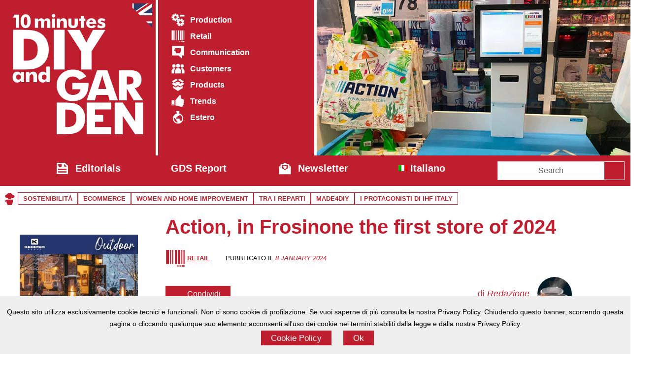

--- FILE ---
content_type: text/html; charset=UTF-8
request_url: https://diyandgarden.com/en/retail/action-in-frosinone-the-first-store-of-2024/
body_size: 40031
content:
<!DOCTYPE html>
<html dir="ltr" lang="en-US">

<head>
    <!-- Set di caratteri per assicurare corretta interpretazione del contenuto -->
    <meta charset="UTF-8" />

    <!-- Informazioni per dispositivi mobili, per garantire il design responsive -->
    <meta name="viewport" content="width=device-width, initial-scale=1.0" />

    <!-- Favicon del sito -->
    <link rel="icon" href="https://i0.wp.com/diyandgarden.com/wp-content/uploads/2024/11/caffe-logo-element-2-png.webp?fit=200%2C200&#038;ssl=1" sizes="32x32">

    <!-- Pre-connessione a domini esterni critici per migliorare le performance -->
    <link rel="preconnect" href="https://cdn.jsdelivr.net" crossorigin>
    <link rel="preconnect" href="https://www.googletagmanager.com" crossorigin>

    <!-- DNS-Prefetch come fallback e per domini meno critici -->
    <link rel="dns-prefetch" href="//cdn.jsdelivr.net">
    <link rel="dns-prefetch" href="//img.youtube.com">

    

    <style id="jetpack-boost-critical-css">@media all{ul{box-sizing:border-box}:root{--wp--preset--font-size--normal:16px;--wp--preset--font-size--huge:42px}:where(figure){margin:0 0 1em}:root{--bs-font-sans-serif:system-ui,-apple-system,"Segoe UI",Roboto,"Helvetica Neue","Noto Sans","Liberation Sans",Arial,sans-serif,"Apple Color Emoji","Segoe UI Emoji","Segoe UI Symbol","Noto Color Emoji";--bs-body-font-family:var(--bs-font-sans-serif);--bs-body-font-size:1rem;--bs-body-font-weight:400;--bs-body-line-height:1.5;--bs-body-color:#212529;--bs-body-bg:#fff;--bs-secondary-color:rgba(33,37,41,0.75);--bs-heading-color:inherit;--bs-link-color-rgb:190,30,45;--bs-border-width:1px;--bs-border-color:#dee2e6;--bs-border-radius:0}*,::after,::before{box-sizing:border-box}@media (prefers-reduced-motion:no-preference){:root{scroll-behavior:smooth}}body{margin:0;font-family:var(--bs-body-font-family);font-size:var(--bs-body-font-size);font-weight:var(--bs-body-font-weight);line-height:var(--bs-body-line-height);color:var(--bs-body-color);text-align:var(--bs-body-text-align);background-color:var(--bs-body-bg);-webkit-text-size-adjust:100%}h1,h2,h3{margin-top:0;margin-bottom:.5rem;font-weight:500;line-height:1.2;color:var(--bs-heading-color)}h1{font-size:calc(1.375rem + 1.5vw)}@media (min-width:1200px){h1{font-size:2.5rem}}h2{font-size:calc(1.325rem + .9vw)}@media (min-width:1200px){h2{font-size:2rem}}h3{font-size:calc(1.3rem + .6vw)}@media (min-width:1200px){h3{font-size:1.75rem}}p{margin-top:0;margin-bottom:1rem}ul{padding-left:2rem}ul{margin-top:0;margin-bottom:1rem}strong{font-weight:bolder}.small{font-size:.875em}a{color:rgba(var(--bs-link-color-rgb),var(--bs-link-opacity,1));text-decoration:underline}figure{margin:0 0 1rem}img,svg{vertical-align:middle}button{border-radius:0}button,input{margin:0;font-family:inherit;font-size:inherit;line-height:inherit}button{text-transform:none}[type=submit],button{-webkit-appearance:button}iframe{border:0}.img-fluid{max-width:100%;height:auto}.container-fluid{--bs-gutter-x:1.5rem;--bs-gutter-y:0;width:100%;padding-right:calc(var(--bs-gutter-x)*.5);padding-left:calc(var(--bs-gutter-x)*.5);margin-right:auto;margin-left:auto}.row{--bs-gutter-x:1.5rem;--bs-gutter-y:0;display:flex;flex-wrap:wrap;margin-top:calc(-1*var(--bs-gutter-y));margin-right:calc(-.5*var(--bs-gutter-x));margin-left:calc(-.5*var(--bs-gutter-x))}.row>*{flex-shrink:0;width:100%;max-width:100%;padding-right:calc(var(--bs-gutter-x)*.5);padding-left:calc(var(--bs-gutter-x)*.5);margin-top:var(--bs-gutter-y)}.col{flex:1 0 0}.col-auto{flex:0 0 auto;width:auto}.col-6{flex:0 0 auto;width:50%}.col-12{flex:0 0 auto;width:100%}.g-0{--bs-gutter-x:0}.g-0{--bs-gutter-y:0}.g-4{--bs-gutter-x:1.5rem}.g-4{--bs-gutter-y:1.5rem}@media (min-width:576px){.col-sm-6{flex:0 0 auto;width:50%}}@media (min-width:768px){.col-md-auto{flex:0 0 auto;width:auto}.col-md-3{flex:0 0 auto;width:25%}.col-md-8{flex:0 0 auto;width:66.66666667%}}.form-control{display:block;width:100%;padding:.375rem .75rem;font-size:1rem;font-weight:400;line-height:1.5;color:var(--bs-body-color);-webkit-appearance:none;-moz-appearance:none;appearance:none;background-color:var(--bs-body-bg);background-clip:padding-box;border:var(--bs-border-width) solid var(--bs-border-color);border-radius:var(--bs-border-radius)}.form-control::-moz-placeholder{color:var(--bs-secondary-color);opacity:1}.form-control::placeholder{color:var(--bs-secondary-color);opacity:1}.input-group{position:relative;display:flex;flex-wrap:wrap;align-items:stretch;width:100%}.input-group>.form-control{position:relative;flex:1 1 auto;width:1%;min-width:0}.input-group .btn{position:relative;z-index:2}.input-group:not(.has-validation)>:not(:last-child):not(.dropdown-toggle):not(.dropdown-menu):not(.form-floating){border-top-right-radius:0;border-bottom-right-radius:0}.input-group>:not(:first-child):not(.dropdown-menu):not(.valid-tooltip):not(.valid-feedback):not(.invalid-tooltip):not(.invalid-feedback){margin-left:calc(-1*var(--bs-border-width));border-top-left-radius:0;border-bottom-left-radius:0}.btn{--bs-btn-padding-x:0.75rem;--bs-btn-padding-y:0.375rem;--bs-btn-font-family: ;--bs-btn-font-size:1rem;--bs-btn-font-weight:400;--bs-btn-line-height:1.5;--bs-btn-color:var(--bs-body-color);--bs-btn-bg:transparent;--bs-btn-border-width:var(--bs-border-width);--bs-btn-border-color:transparent;--bs-btn-border-radius:0;display:inline-block;padding:var(--bs-btn-padding-y) var(--bs-btn-padding-x);font-family:var(--bs-btn-font-family);font-size:var(--bs-btn-font-size);font-weight:var(--bs-btn-font-weight);line-height:var(--bs-btn-line-height);color:var(--bs-btn-color);text-align:center;text-decoration:none;vertical-align:middle;border:var(--bs-btn-border-width) solid var(--bs-btn-border-color);border-radius:var(--bs-btn-border-radius);background-color:var(--bs-btn-bg)}.btn-outline-light{--bs-btn-color:#f8f9fa;--bs-btn-border-color:#f8f9fa}.d-inline{display:inline!important}.d-block{display:block!important}.d-flex{display:flex!important}.d-inline-flex{display:inline-flex!important}.d-none{display:none!important}.w-100{width:100%!important}.flex-column{flex-direction:column!important}.flex-grow-1{flex-grow:1!important}.justify-content-end{justify-content:flex-end!important}.justify-content-between{justify-content:space-between!important}.align-items-center{align-items:center!important}.order-1{order:1!important}.order-2{order:2!important}.m-0{margin:0!important}.my-4{margin-top:1.5rem!important;margin-bottom:1.5rem!important}.me-2{margin-right:.5rem!important}.me-3{margin-right:1rem!important}.mb-2{margin-bottom:.5rem!important}.mb-3{margin-bottom:1rem!important}.mb-4{margin-bottom:1.5rem!important}.p-0{padding:0!important}.p-1{padding:.25rem!important}.p-2{padding:.5rem!important}.p-3{padding:1rem!important}.p-4{padding:1.5rem!important}.px-1{padding-right:.25rem!important;padding-left:.25rem!important}.pt-0{padding-top:0!important}.pe-2{padding-right:.5rem!important}.fs-6{font-size:1rem!important}.fst-italic{font-style:italic!important}.fw-light{font-weight:300!important}.fw-bold{font-weight:700!important}.text-start{text-align:left!important}.text-end{text-align:right!important}.text-center{text-align:center!important}.text-uppercase{text-transform:uppercase!important}.rounded-circle{border-radius:50%!important}@media (min-width:768px){.order-md-1{order:1!important}.order-md-2{order:2!important}}@media (min-width:992px){.d-lg-block{display:block!important}.d-lg-none{display:none!important}.p-lg-4{padding:1.5rem!important}}.ev,a{color:var(--wp--preset--color--rosso-ten)!important}h1,h2,h3{text-transform:none;color:var(--wp--preset--color--rosso-ten);font-weight:700!important;font-display:swap}h1{font-weight:900!important}h2{font-weight:700!important}h3{font-weight:700!important}iconify-icon{display:inline-block;width:1em;height:1em}body{background:var(--wp--preset--color--background);position:relative;overflow-x:hidden}@media only screen and (max-width:992px){body.single #main{padding-top:80px}}#header_grid>div{background-color:var(--wp--preset--color--rosso-ten);position:relative}#header .logo #caffe{position:absolute;width:20%;height:20%;bottom:100%;right:20%;color:var(--wp--preset--color--rosso-ten)}@media only screen and (max-width:993px){ul.menu li{width:100%!important;margin-left:0!important}#header{position:fixed;width:50%!important;height:100vh;top:0;left:-50%;z-index:999;box-shadow:0 0 20px 10px rgba(0,0,0,.3);background:#fff}#header .cont{overflow:scroll;height:100%;width:100%}#header li.home{display:block}}#header_grid{display:grid;width:100%;grid-template-columns:1fr;grid-gap:5px}@media (min-width:992px){#header_grid{grid-template-columns:repeat(4,1fr)}#header_grid .logo,#header_grid .menu{aspect-ratio:1/1;width:100%;height:100%}#header_grid .cover{grid-column:span 2;aspect-ratio:2/1;background:var(--wp--preset--color--background)}#header_grid .cover figure,#header_grid .cover img{width:100%;height:100%;-o-object-fit:cover;object-fit:cover}}ul.menu{list-style:none;padding:0;margin:0;display:flex;flex-direction:column;gap:10px;flex-wrap:nowrap;justify-content:space-evenly}@media only screen and (min-width:992px){ul.menu{flex-direction:row}}ul.menu a{display:block;text-decoration:none;line-height:1.8em;font-weight:700;color:#fff!important;overflow:hidden;text-overflow:ellipsis;white-space:nowrap}ul.menu li{max-width:100%}ul.menu li.home{display:none}.menu-item a{display:flex!important;align-items:center!important}.menu-icon{display:inline-block;width:clamp(10px,10px + 1.8vw,40px);height:clamp(10px,10px + 1.8vw,40px);flex-shrink:0;margin-right:.5em}.menu-icon svg{width:100%;height:100%;display:block;fill:#fff!important}#menu1 ul.menu{flex-direction:column;width:100%!important}@media only screen and (min-width:992px){#menu1 ul.menu{gap:0}#menu1 ul.menu li a{font-size:clamp(.2rem,.2rem + 1vw,3rem);line-height:.5em}#menu2 ul.menu{gap:30px}}#menu2{background-color:var(--wp--preset--color--rosso-ten);display:flex;flex-direction:row;flex-wrap:wrap}#menu_trends{box-sizing:border-box;text-align:center;position:relative;color:var(--wp--preset--color--rosso-ten);text-transform:uppercase;font-weight:700;display:flex;flex-wrap:wrap;flex-direction:column}@media only screen and (min-width:992px){#menu_trends{flex-direction:row}}#menu_trends ul.menu{gap:10px;flex-direction:row;flex-wrap:wrap}#menu_trends ul.menu li{flex:1 1 auto;width:auto!important}#menu_trends ul.menu a{color:var(--wp--preset--color--rosso-ten)!important;text-align:left;border:solid var(--wp--preset--color--rosso-ten) 1px;padding:0 10px;font-size:.8rem}@media only screen and (min-width:992px){#menu_trends ul.menu a{text-align:center}}@media only screen and (max-width:992px){#header_grid>div,#menu2,#menu_trends{padding:40px 20px!important}}.featboxadv{opacity:1;overflow:hidden;position:relative;aspect-ratio:1/1}#back-to-top{position:fixed;display:none;bottom:50px;right:50px;color:hsla(0,0%,100%,.5);transform:translateZ(0);z-index:10}@media only screen and (max-width:993px){#back-to-top{position:fixed;bottom:0;right:0}}#menu-icon{position:absolute;top:0;left:100%;width:60px;height:60px;background:var(--wp--preset--color--rosso-ten);z-index:2;overflow:hidden}#menu-icon .logo-bg,#menu-icon .sandwich{position:absolute;inset:0;display:flex;align-items:center;justify-content:center}#menu-icon .sandwich span{display:block;width:70%;height:5px;background:#fff;margin:4px 0}#menu-icon .logo-bg{opacity:0;color:var(--wp--preset--color--rosso-ten)}#menu-icon .sandwich{display:flex;flex-direction:column;align-items:center;justify-content:center;gap:6px;height:100%}#respond #cancel-comment-reply-link{margin-left:10px;background-color:var(--wp--preset--color--rosso-ten-light);color:#fff!important;text-transform:uppercase;padding:5px 10px;text-decoration:none}.post-info{font-size:.8rem}.button,button{background:var(--wp--preset--color--rosso-ten);border:none;line-height:1.5em;text-align:center;color:#fff;font-size:1.2em;line-height:1.5em;box-sizing:border-box;text-decoration:none;display:inline-block;padding:5px 20px}.jp-carousel-image-download{display:none}}@media all{.swiper{display:block;list-style:none;margin-left:auto;margin-right:auto;overflow:hidden;padding:0;position:relative;z-index:1}.swiper-wrapper{box-sizing:initial;display:flex;height:100%;position:relative;width:100%;z-index:1}.swiper-wrapper{transform:translateZ(0)}.swiper-button-next,.swiper-button-prev{align-items:center;color:#007aff;display:flex;height:44px;justify-content:center;margin-top:-22px;position:absolute;top:50%;width:27px;z-index:10}.swiper-button-next svg,.swiper-button-prev svg{height:100%;-o-object-fit:contain;object-fit:contain;transform-origin:center;width:100%}.swiper-button-prev{left:10px;right:auto}.swiper-button-next:after,.swiper-button-prev:after{font-family:swiper-icons;font-size:44px;font-variant:normal;letter-spacing:0;line-height:1;text-transform:none!important}.swiper-button-prev:after{content:"prev"}.swiper-button-next{left:auto;right:10px}.swiper-button-next:after{content:"next"}.swiper-pagination{position:absolute;text-align:center;transform:translateZ(0);z-index:10}:root{--jp-carousel-primary-color:#fff;--jp-carousel-primary-subtle-color:#999;--jp-carousel-bg-color:#000;--jp-carousel-bg-faded-color:#222}.jp-carousel-overlay .swiper-button-next,.jp-carousel-overlay .swiper-button-prev{background-image:none}.jp-carousel-wrap *{line-height:inherit}.jp-carousel-wrap.swiper{height:auto;width:100vw}.jp-carousel-overlay .swiper-button-next,.jp-carousel-overlay .swiper-button-prev{opacity:.5;height:initial;width:initial;padding:20px 40px;background-image:none}.jp-carousel-overlay .swiper-button-next::after,.jp-carousel-overlay .swiper-button-prev::after{content:none}.jp-carousel-overlay .swiper-button-next svg,.jp-carousel-overlay .swiper-button-prev svg{height:30px;width:28px;background:var(--jp-carousel-bg-color);border-radius:4px}.jp-carousel-overlay{font-family:"Helvetica Neue",sans-serif!important;z-index:2147483647;overflow-x:hidden;overflow-y:auto;direction:ltr;position:fixed;top:0;right:0;bottom:0;left:0;background:var(--jp-carousel-bg-color)}.jp-carousel-overlay *{box-sizing:border-box}.jp-carousel-overlay h2::before,.jp-carousel-overlay h3::before{content:none;display:none}.jp-carousel-overlay .swiper .swiper-button-prev{left:0;right:auto}.jp-carousel-overlay .swiper .swiper-button-next{right:0;left:auto}.jp-carousel-container{display:grid;grid-template-rows:1fr 64px;height:100%}.jp-carousel-info{display:flex;flex-direction:column;text-align:left!important;-webkit-font-smoothing:subpixel-antialiased!important;z-index:100;background-color:var(--jp-carousel-bg-color);opacity:1}.jp-carousel-info-footer{position:relative;background-color:var(--jp-carousel-bg-color);height:64px;display:flex;align-items:center;justify-content:space-between;width:100vw}.jp-carousel-info-extra{display:none;background-color:var(--jp-carousel-bg-color);padding:35px;width:100vw;border-top:1px solid var(--jp-carousel-bg-faded-color)}.jp-carousel-title-and-caption{margin-bottom:15px}.jp-carousel-photo-info{left:0!important;width:100%!important}.jp-carousel-comments-wrapper{padding:0;width:100%!important;display:none}.jp-carousel-close-hint{letter-spacing:0!important;position:fixed;top:20px;right:30px;padding:10px;text-align:right;width:45px;height:45px;z-index:15;color:var(--jp-carousel-primary-color)}.jp-carousel-close-hint svg{padding:3px 2px;background:var(--jp-carousel-bg-color);border-radius:4px}.jp-carousel-pagination-container{flex:1;margin:0 15px 0 35px}.jp-carousel-pagination,.jp-swiper-pagination{color:var(--jp-carousel-primary-color);font-size:15px;font-weight:400;white-space:nowrap;display:none;position:static!important}.jp-carousel-pagination-container .swiper-pagination{text-align:left;line-height:8px}.jp-carousel-pagination{padding-left:5px}.jp-carousel-info-footer .jp-carousel-photo-title-container{flex:4;justify-content:center;overflow:hidden;margin:0}.jp-carousel-photo-caption,.jp-carousel-photo-title{background:0 0!important;border:none!important;display:inline-block;font:400 20px/1.3em"Helvetica Neue",sans-serif;line-height:normal;letter-spacing:0!important;margin:0 0 10px 0;padding:0;overflow:hidden;text-shadow:none!important;text-transform:none!important;color:var(--jp-carousel-primary-color)}.jp-carousel-info-footer .jp-carousel-photo-caption{text-align:center;font-size:15px;white-space:nowrap;color:var(--jp-carousel-primary-subtle-color);margin:0;text-overflow:ellipsis}.jp-carousel-photo-title{font-size:32px;margin-bottom:2px}.jp-carousel-photo-description{color:var(--jp-carousel-primary-subtle-color);font-size:16px;margin:25px 0;width:100%;overflow:hidden;overflow-wrap:break-word}.jp-carousel-caption{font-size:14px;font-weight:400;margin:0}.jp-carousel-image-meta{color:var(--jp-carousel-primary-color);font:12px/1.4"Helvetica Neue",sans-serif!important;width:100%;display:none}.jp-carousel-image-meta ul{margin:0!important;padding:0!important;list-style:none!important}a.jp-carousel-image-download{display:inline-block;clear:both;color:var(--jp-carousel-primary-subtle-color);line-height:1;font-weight:400;font-size:14px;text-decoration:none}a.jp-carousel-image-download svg{display:inline-block;vertical-align:middle;margin:0 3px;padding-bottom:2px}#jp-carousel-loading-overlay{display:none;position:fixed;top:0;bottom:0;left:0;right:0}#jp-carousel-loading-wrapper{display:flex;align-items:center;justify-content:center;height:100vh;width:100vw}#jp-carousel-library-loading,#jp-carousel-library-loading::after{border-radius:50%;width:40px;height:40px}#jp-carousel-library-loading{float:left;margin:22px 0 0 10px;font-size:10px;position:relative;text-indent:-9999em;border-top:8px solid rgb(255 255 255/.2);border-right:8px solid rgb(255 255 255/.2);border-bottom:8px solid rgb(255 255 255/.2);border-left:8px solid var(--jp-carousel-primary-color);transform:translateZ(0)}.jp-carousel-info-content-wrapper{max-width:800px;margin:auto}.jp-carousel-photo-icons-container{flex:1;display:block;text-align:right;margin:0 20px 0 30px;white-space:nowrap}.jp-carousel-icon-btn{padding:16px;text-decoration:none;border:none;background:0 0;display:inline-block;height:64px}.jp-carousel-icon{border:none;display:inline-block;line-height:0;font-weight:400;font-style:normal;border-radius:4px;width:31px;padding:4px 3px 3px}.jp-carousel-icon svg{display:inline-block}.jp-carousel-overlay rect{fill:var(--jp-carousel-primary-color)}@media only screen and (max-width:760px){.jp-carousel-overlay .swiper .swiper-button-next,.jp-carousel-overlay .swiper .swiper-button-prev{display:none!important}.jp-carousel-image-meta{float:none!important;width:100%!important;box-sizing:border-box;margin-left:0}.jp-carousel-close-hint{font-size:26px!important;position:fixed!important;top:10px;right:10px}.jp-carousel-wrap{background-color:var(--jp-carousel-bg-color)}.jp-carousel-caption{overflow:visible!important}.jp-carousel-info-footer .jp-carousel-photo-title-container{display:none}.jp-carousel-photo-icons-container{margin:0 10px 0 0;white-space:nowrap}.jp-carousel-icon-btn{padding-left:20px}.jp-carousel-pagination{padding-left:5px}.jp-carousel-pagination-container{margin-left:25px}}}</style><title>Action opens in Frosinone, Lazio| DIYandGarden.com</title>
<link rel="alternate" hreflang="en" href="https://diyandgarden.com/en/retail/action-in-frosinone-the-first-store-of-2024/" />
<link rel="alternate" hreflang="it" href="https://diyandgarden.com/distribuzione/action-a-frosinone-il-primo-negozio-del-2024/" />
<link rel="alternate" hreflang="x-default" href="https://diyandgarden.com/distribuzione/action-a-frosinone-il-primo-negozio-del-2024/" />

		<!-- All in One SEO 4.9.1.1 - aioseo.com -->
	<meta name="description" content="The Dutch brand kicks off the new year by opening a new store in Lazio on January 5. The store is run by a staff of 20 new employees." />
	<meta name="robots" content="max-image-preview:large" />
	<meta name="author" content="Redazione"/>
	<meta name="keywords" content="action,discount,lazio,openings" />
	<link rel="canonical" href="https://diyandgarden.com/en/retail/action-in-frosinone-the-first-store-of-2024/" />
	<meta name="generator" content="All in One SEO (AIOSEO) 4.9.1.1" />
		<script data-jetpack-boost="ignore" type="application/ld+json" class="aioseo-schema">
			{"@context":"https:\/\/schema.org","@graph":[{"@type":"Article","@id":"https:\/\/diyandgarden.com\/en\/retail\/action-in-frosinone-the-first-store-of-2024\/#article","name":"Action opens in Frosinone, Lazio| DIYandGarden.com","headline":"Action, in Frosinone the first store of 2024","author":{"@id":"https:\/\/diyandgarden.com\/en\/author\/redazione\/#author"},"publisher":{"@id":"https:\/\/diyandgarden.com\/en\/#organization"},"image":{"@type":"ImageObject","url":"https:\/\/i0.wp.com\/diyandgarden.com\/wp-content\/uploads\/2021\/07\/ACTION-VANZAGHELLO-A.jpg?fit=800%2C395&ssl=1","width":800,"height":395,"caption":"action a vanzaghello"},"datePublished":"2024-01-08T10:28:58+01:00","dateModified":"2024-01-09T16:04:53+01:00","inLanguage":"en-US","mainEntityOfPage":{"@id":"https:\/\/diyandgarden.com\/en\/retail\/action-in-frosinone-the-first-store-of-2024\/#webpage"},"isPartOf":{"@id":"https:\/\/diyandgarden.com\/en\/retail\/action-in-frosinone-the-first-store-of-2024\/#webpage"},"articleSection":"Retail, action, discount, Lazio, openings, Optional"},{"@type":"BreadcrumbList","@id":"https:\/\/diyandgarden.com\/en\/retail\/action-in-frosinone-the-first-store-of-2024\/#breadcrumblist","itemListElement":[{"@type":"ListItem","@id":"https:\/\/diyandgarden.com\/en\/#listItem","position":1,"name":"Home","item":"https:\/\/diyandgarden.com\/en\/","nextItem":{"@type":"ListItem","@id":"https:\/\/diyandgarden.com\/en\/retail\/#listItem","name":"Retail"}},{"@type":"ListItem","@id":"https:\/\/diyandgarden.com\/en\/retail\/#listItem","position":2,"name":"Retail","item":"https:\/\/diyandgarden.com\/en\/retail\/","nextItem":{"@type":"ListItem","@id":"https:\/\/diyandgarden.com\/en\/retail\/action-in-frosinone-the-first-store-of-2024\/#listItem","name":"Action, in Frosinone the first store of 2024"},"previousItem":{"@type":"ListItem","@id":"https:\/\/diyandgarden.com\/en\/#listItem","name":"Home"}},{"@type":"ListItem","@id":"https:\/\/diyandgarden.com\/en\/retail\/action-in-frosinone-the-first-store-of-2024\/#listItem","position":3,"name":"Action, in Frosinone the first store of 2024","previousItem":{"@type":"ListItem","@id":"https:\/\/diyandgarden.com\/en\/retail\/#listItem","name":"Retail"}}]},{"@type":"Organization","@id":"https:\/\/diyandgarden.com\/en\/#organization","name":"Saga s.r.l.","description":"Informazione giornalistica di qualit\u00e0, tempestiva e orientata a soddisfare tutte le esigenze di informazione dell\u2019intera filiera di mercato: produzione, distribuzione e consumatori nel comparto Brico, Garden, DIY ed Home improvement","url":"https:\/\/diyandgarden.com\/en\/","email":"info@saga-srl.com","telephone":"+393383270106","foundingDate":"1999-10-21","numberOfEmployees":{"@type":"QuantitativeValue","value":20},"logo":{"@type":"ImageObject","url":"https:\/\/i0.wp.com\/diyandgarden.com\/wp-content\/uploads\/2024\/10\/cropped-saga-png.webp?fit=808%2C808&ssl=1","@id":"https:\/\/diyandgarden.com\/en\/retail\/action-in-frosinone-the-first-store-of-2024\/#organizationLogo","width":808,"height":808},"image":{"@id":"https:\/\/diyandgarden.com\/en\/retail\/action-in-frosinone-the-first-store-of-2024\/#organizationLogo"},"sameAs":["https:\/\/www.facebook.com\/diyandgarden\/","https:\/\/twitter.com\/diyandgarden","https:\/\/www.youtube.com\/c\/Bricoliamofaidate","https:\/\/it.linkedin.com\/in\/giulia-arrigoni-6a54a511"]},{"@type":"Person","@id":"https:\/\/diyandgarden.com\/en\/author\/redazione\/#author","url":"https:\/\/diyandgarden.com\/en\/author\/redazione\/","name":"Redazione","image":{"@type":"ImageObject","@id":"https:\/\/diyandgarden.com\/en\/retail\/action-in-frosinone-the-first-store-of-2024\/#authorImage","url":"https:\/\/secure.gravatar.com\/avatar\/942649bbb195e1227819193c3b64b1d147fb3cd8f8227f4e3a6a971dfa89a7c6?s=96&d=mm&r=g","width":96,"height":96,"caption":"Redazione"}},{"@type":"WebPage","@id":"https:\/\/diyandgarden.com\/en\/retail\/action-in-frosinone-the-first-store-of-2024\/#webpage","url":"https:\/\/diyandgarden.com\/en\/retail\/action-in-frosinone-the-first-store-of-2024\/","name":"Action opens in Frosinone, Lazio| DIYandGarden.com","description":"The Dutch brand kicks off the new year by opening a new store in Lazio on January 5. The store is run by a staff of 20 new employees.","inLanguage":"en-US","isPartOf":{"@id":"https:\/\/diyandgarden.com\/en\/#website"},"breadcrumb":{"@id":"https:\/\/diyandgarden.com\/en\/retail\/action-in-frosinone-the-first-store-of-2024\/#breadcrumblist"},"author":{"@id":"https:\/\/diyandgarden.com\/en\/author\/redazione\/#author"},"creator":{"@id":"https:\/\/diyandgarden.com\/en\/author\/redazione\/#author"},"image":{"@type":"ImageObject","url":"https:\/\/i0.wp.com\/diyandgarden.com\/wp-content\/uploads\/2021\/07\/ACTION-VANZAGHELLO-A.jpg?fit=800%2C395&ssl=1","@id":"https:\/\/diyandgarden.com\/en\/retail\/action-in-frosinone-the-first-store-of-2024\/#mainImage","width":800,"height":395,"caption":"action a vanzaghello"},"primaryImageOfPage":{"@id":"https:\/\/diyandgarden.com\/en\/retail\/action-in-frosinone-the-first-store-of-2024\/#mainImage"},"datePublished":"2024-01-08T10:28:58+01:00","dateModified":"2024-01-09T16:04:53+01:00"},{"@type":"WebSite","@id":"https:\/\/diyandgarden.com\/en\/#website","url":"https:\/\/diyandgarden.com\/en\/","name":"10 minutes DIY and garden","alternateName":"Ten: DIYandGarden","description":"Produzione, distribuzione, comunicazione, vetrine e tendenze del fai-da-te","inLanguage":"en-US","publisher":{"@id":"https:\/\/diyandgarden.com\/en\/#organization"}}]}
		</script>
		<!-- All in One SEO -->

<link rel='dns-prefetch' href='//cdn.jsdelivr.net' />
<link rel='dns-prefetch' href='//www.googletagmanager.com' />
<link rel='dns-prefetch' href='//stats.wp.com' />
<link rel='dns-prefetch' href='//jetpack.wordpress.com' />
<link rel='dns-prefetch' href='//s0.wp.com' />
<link rel='dns-prefetch' href='//public-api.wordpress.com' />
<link rel='dns-prefetch' href='//0.gravatar.com' />
<link rel='dns-prefetch' href='//1.gravatar.com' />
<link rel='dns-prefetch' href='//2.gravatar.com' />
<link rel='preconnect' href='//i0.wp.com' />
<link rel='preconnect' href='//c0.wp.com' />
<link rel="alternate" type="application/rss+xml" title="DIYandGarden.com &raquo; Action, in Frosinone the first store of 2024 Comments Feed" href="https://diyandgarden.com/en/retail/action-in-frosinone-the-first-store-of-2024/feed/" />
<link rel="alternate" title="oEmbed (JSON)" type="application/json+oembed" href="https://diyandgarden.com/en/wp-json/oembed/1.0/embed?url=https%3A%2F%2Fdiyandgarden.com%2Fen%2Fretail%2Faction-in-frosinone-the-first-store-of-2024%2F" />
<link rel="alternate" title="oEmbed (XML)" type="text/xml+oembed" href="https://diyandgarden.com/en/wp-json/oembed/1.0/embed?url=https%3A%2F%2Fdiyandgarden.com%2Fen%2Fretail%2Faction-in-frosinone-the-first-store-of-2024%2F&#038;format=xml" />
<!-- diyandgarden.com is managing ads with Advanced Ads 2.0.14 – https://wpadvancedads.com/ -->
		<noscript><link rel='stylesheet' id='all-css-d9f09ea5cd7e66220a2f74576b6e4990' href='https://diyandgarden.com/wp-content/boost-cache/static/8d3770b721.min.css' type='text/css' media='all' /></noscript><link rel='stylesheet' id='all-css-d9f09ea5cd7e66220a2f74576b6e4990' href='https://diyandgarden.com/wp-content/boost-cache/static/8d3770b721.min.css' type='text/css' media="not all" data-media="all" onload="this.media=this.dataset.media; delete this.dataset.media; this.removeAttribute( 'onload' );" />
<style id='wp-img-auto-sizes-contain-inline-css'>
img:is([sizes=auto i],[sizes^="auto," i]){contain-intrinsic-size:3000px 1500px}
/*# sourceURL=wp-img-auto-sizes-contain-inline-css */
</style>
<style id='wp-emoji-styles-inline-css'>

	img.wp-smiley, img.emoji {
		display: inline !important;
		border: none !important;
		box-shadow: none !important;
		height: 1em !important;
		width: 1em !important;
		margin: 0 0.07em !important;
		vertical-align: -0.1em !important;
		background: none !important;
		padding: 0 !important;
	}
/*# sourceURL=wp-emoji-styles-inline-css */
</style>
<noscript><link rel='stylesheet' id='wp-block-library-css' href='https://diyandgarden.com/wp-includes/css/dist/block-library/style.min.css?ver=6.9' media='all' />
</noscript><link rel='stylesheet' id='wp-block-library-css' href='https://diyandgarden.com/wp-includes/css/dist/block-library/style.min.css?ver=6.9' media="not all" data-media="all" onload="this.media=this.dataset.media; delete this.dataset.media; this.removeAttribute( 'onload' );" />
<style id='wp-block-heading-inline-css'>
h1:where(.wp-block-heading).has-background,h2:where(.wp-block-heading).has-background,h3:where(.wp-block-heading).has-background,h4:where(.wp-block-heading).has-background,h5:where(.wp-block-heading).has-background,h6:where(.wp-block-heading).has-background{padding:1.25em 2.375em}h1.has-text-align-left[style*=writing-mode]:where([style*=vertical-lr]),h1.has-text-align-right[style*=writing-mode]:where([style*=vertical-rl]),h2.has-text-align-left[style*=writing-mode]:where([style*=vertical-lr]),h2.has-text-align-right[style*=writing-mode]:where([style*=vertical-rl]),h3.has-text-align-left[style*=writing-mode]:where([style*=vertical-lr]),h3.has-text-align-right[style*=writing-mode]:where([style*=vertical-rl]),h4.has-text-align-left[style*=writing-mode]:where([style*=vertical-lr]),h4.has-text-align-right[style*=writing-mode]:where([style*=vertical-rl]),h5.has-text-align-left[style*=writing-mode]:where([style*=vertical-lr]),h5.has-text-align-right[style*=writing-mode]:where([style*=vertical-rl]),h6.has-text-align-left[style*=writing-mode]:where([style*=vertical-lr]),h6.has-text-align-right[style*=writing-mode]:where([style*=vertical-rl]){rotate:180deg}
/*# sourceURL=https://diyandgarden.com/wp-includes/blocks/heading/style.min.css */
</style>
<style id='wp-block-paragraph-inline-css'>
.is-small-text{font-size:.875em}.is-regular-text{font-size:1em}.is-large-text{font-size:2.25em}.is-larger-text{font-size:3em}.has-drop-cap:not(:focus):first-letter{float:left;font-size:8.4em;font-style:normal;font-weight:100;line-height:.68;margin:.05em .1em 0 0;text-transform:uppercase}body.rtl .has-drop-cap:not(:focus):first-letter{float:none;margin-left:.1em}p.has-drop-cap.has-background{overflow:hidden}:root :where(p.has-background){padding:1.25em 2.375em}:where(p.has-text-color:not(.has-link-color)) a{color:inherit}p.has-text-align-left[style*="writing-mode:vertical-lr"],p.has-text-align-right[style*="writing-mode:vertical-rl"]{rotate:180deg}
/*# sourceURL=https://diyandgarden.com/wp-includes/blocks/paragraph/style.min.css */
</style>
<style id='global-styles-inline-css'>
:root{--wp--preset--aspect-ratio--square: 1;--wp--preset--aspect-ratio--4-3: 4/3;--wp--preset--aspect-ratio--3-4: 3/4;--wp--preset--aspect-ratio--3-2: 3/2;--wp--preset--aspect-ratio--2-3: 2/3;--wp--preset--aspect-ratio--16-9: 16/9;--wp--preset--aspect-ratio--9-16: 9/16;--wp--preset--color--black: #000000;--wp--preset--color--cyan-bluish-gray: #abb8c3;--wp--preset--color--white: #ffffff;--wp--preset--color--pale-pink: #f78da7;--wp--preset--color--vivid-red: #cf2e2e;--wp--preset--color--luminous-vivid-orange: #ff6900;--wp--preset--color--luminous-vivid-amber: #fcb900;--wp--preset--color--light-green-cyan: #7bdcb5;--wp--preset--color--vivid-green-cyan: #00d084;--wp--preset--color--pale-cyan-blue: #8ed1fc;--wp--preset--color--vivid-cyan-blue: #0693e3;--wp--preset--color--vivid-purple: #9b51e0;--wp--preset--color--rosso-ten: #be1e2d;--wp--preset--color--rosso-ten-light: #be1e2d50;--wp--preset--color--rosso-ten-dark: #75282f;--wp--preset--color--giallo-saga: #f3bb11;--wp--preset--color--giallo-light: #f3bb1150;--wp--preset--color--tenlab: #841d63;--wp--preset--color--background: #fff;--wp--preset--gradient--vivid-cyan-blue-to-vivid-purple: linear-gradient(135deg,rgb(6,147,227) 0%,rgb(155,81,224) 100%);--wp--preset--gradient--light-green-cyan-to-vivid-green-cyan: linear-gradient(135deg,rgb(122,220,180) 0%,rgb(0,208,130) 100%);--wp--preset--gradient--luminous-vivid-amber-to-luminous-vivid-orange: linear-gradient(135deg,rgb(252,185,0) 0%,rgb(255,105,0) 100%);--wp--preset--gradient--luminous-vivid-orange-to-vivid-red: linear-gradient(135deg,rgb(255,105,0) 0%,rgb(207,46,46) 100%);--wp--preset--gradient--very-light-gray-to-cyan-bluish-gray: linear-gradient(135deg,rgb(238,238,238) 0%,rgb(169,184,195) 100%);--wp--preset--gradient--cool-to-warm-spectrum: linear-gradient(135deg,rgb(74,234,220) 0%,rgb(151,120,209) 20%,rgb(207,42,186) 40%,rgb(238,44,130) 60%,rgb(251,105,98) 80%,rgb(254,248,76) 100%);--wp--preset--gradient--blush-light-purple: linear-gradient(135deg,rgb(255,206,236) 0%,rgb(152,150,240) 100%);--wp--preset--gradient--blush-bordeaux: linear-gradient(135deg,rgb(254,205,165) 0%,rgb(254,45,45) 50%,rgb(107,0,62) 100%);--wp--preset--gradient--luminous-dusk: linear-gradient(135deg,rgb(255,203,112) 0%,rgb(199,81,192) 50%,rgb(65,88,208) 100%);--wp--preset--gradient--pale-ocean: linear-gradient(135deg,rgb(255,245,203) 0%,rgb(182,227,212) 50%,rgb(51,167,181) 100%);--wp--preset--gradient--electric-grass: linear-gradient(135deg,rgb(202,248,128) 0%,rgb(113,206,126) 100%);--wp--preset--gradient--midnight: linear-gradient(135deg,rgb(2,3,129) 0%,rgb(40,116,252) 100%);--wp--preset--gradient--quinary-to-secondary: linear-gradient(135deg, var(--wp--preset--color--quinary), var(--wp--preset--color--secondary));--wp--preset--font-size--small: 12px;--wp--preset--font-size--medium: 20px;--wp--preset--font-size--large: 36px;--wp--preset--font-size--x-large: 42px;--wp--preset--font-size--normal: 16px;--wp--preset--font-size--huge: 50px;--wp--preset--font-family--system-fonts: -apple-system,BlinkMacSystemFont,"Segoe UI",Roboto,Oxygen-Sans,Ubuntu,Cantarell,"Helvetica Neue",sans-serif;--wp--preset--spacing--20: 0.44rem;--wp--preset--spacing--30: 0.67rem;--wp--preset--spacing--40: 1rem;--wp--preset--spacing--50: 1.5rem;--wp--preset--spacing--60: 2.25rem;--wp--preset--spacing--70: 3.38rem;--wp--preset--spacing--80: 5.06rem;--wp--preset--shadow--natural: 6px 6px 9px rgba(0, 0, 0, 0.2);--wp--preset--shadow--deep: 12px 12px 50px rgba(0, 0, 0, 0.4);--wp--preset--shadow--sharp: 6px 6px 0px rgba(0, 0, 0, 0.2);--wp--preset--shadow--outlined: 6px 6px 0px -3px rgb(255, 255, 255), 6px 6px rgb(0, 0, 0);--wp--preset--shadow--crisp: 6px 6px 0px rgb(0, 0, 0);}:root { --wp--style--global--content-size: 1024px;--wp--style--global--wide-size: 1600px; }:where(body) { margin: 0; }.wp-site-blocks > .alignleft { float: left; margin-right: 2em; }.wp-site-blocks > .alignright { float: right; margin-left: 2em; }.wp-site-blocks > .aligncenter { justify-content: center; margin-left: auto; margin-right: auto; }:where(.is-layout-flex){gap: 0.5em;}:where(.is-layout-grid){gap: 0.5em;}.is-layout-flow > .alignleft{float: left;margin-inline-start: 0;margin-inline-end: 2em;}.is-layout-flow > .alignright{float: right;margin-inline-start: 2em;margin-inline-end: 0;}.is-layout-flow > .aligncenter{margin-left: auto !important;margin-right: auto !important;}.is-layout-constrained > .alignleft{float: left;margin-inline-start: 0;margin-inline-end: 2em;}.is-layout-constrained > .alignright{float: right;margin-inline-start: 2em;margin-inline-end: 0;}.is-layout-constrained > .aligncenter{margin-left: auto !important;margin-right: auto !important;}.is-layout-constrained > :where(:not(.alignleft):not(.alignright):not(.alignfull)){max-width: var(--wp--style--global--content-size);margin-left: auto !important;margin-right: auto !important;}.is-layout-constrained > .alignwide{max-width: var(--wp--style--global--wide-size);}body .is-layout-flex{display: flex;}.is-layout-flex{flex-wrap: wrap;align-items: center;}.is-layout-flex > :is(*, div){margin: 0;}body .is-layout-grid{display: grid;}.is-layout-grid > :is(*, div){margin: 0;}body{background-color: var(--wp--preset--color--dark);color: var(--wp--preset--color--secondary);font-family: var(--wp--preset--font-family--system-fonts);font-size: var(--wp--preset--font-size--medium);line-height: 1.7;padding-top: 0px;padding-right: 0px;padding-bottom: 0px;padding-left: 0px;}a:where(:not(.wp-element-button)){text-decoration: underline;}:root :where(.wp-element-button, .wp-block-button__link){background-color: #32373c;border-width: 0;color: #fff;font-family: inherit;font-size: inherit;font-style: inherit;font-weight: inherit;letter-spacing: inherit;line-height: inherit;padding-top: calc(0.667em + 2px);padding-right: calc(1.333em + 2px);padding-bottom: calc(0.667em + 2px);padding-left: calc(1.333em + 2px);text-decoration: none;text-transform: inherit;}.has-black-color{color: var(--wp--preset--color--black) !important;}.has-cyan-bluish-gray-color{color: var(--wp--preset--color--cyan-bluish-gray) !important;}.has-white-color{color: var(--wp--preset--color--white) !important;}.has-pale-pink-color{color: var(--wp--preset--color--pale-pink) !important;}.has-vivid-red-color{color: var(--wp--preset--color--vivid-red) !important;}.has-luminous-vivid-orange-color{color: var(--wp--preset--color--luminous-vivid-orange) !important;}.has-luminous-vivid-amber-color{color: var(--wp--preset--color--luminous-vivid-amber) !important;}.has-light-green-cyan-color{color: var(--wp--preset--color--light-green-cyan) !important;}.has-vivid-green-cyan-color{color: var(--wp--preset--color--vivid-green-cyan) !important;}.has-pale-cyan-blue-color{color: var(--wp--preset--color--pale-cyan-blue) !important;}.has-vivid-cyan-blue-color{color: var(--wp--preset--color--vivid-cyan-blue) !important;}.has-vivid-purple-color{color: var(--wp--preset--color--vivid-purple) !important;}.has-rosso-ten-color{color: var(--wp--preset--color--rosso-ten) !important;}.has-rosso-ten-light-color{color: var(--wp--preset--color--rosso-ten-light) !important;}.has-rosso-ten-dark-color{color: var(--wp--preset--color--rosso-ten-dark) !important;}.has-giallo-saga-color{color: var(--wp--preset--color--giallo-saga) !important;}.has-giallo-light-color{color: var(--wp--preset--color--giallo-light) !important;}.has-tenlab-color{color: var(--wp--preset--color--tenlab) !important;}.has-background-color{color: var(--wp--preset--color--background) !important;}.has-black-background-color{background-color: var(--wp--preset--color--black) !important;}.has-cyan-bluish-gray-background-color{background-color: var(--wp--preset--color--cyan-bluish-gray) !important;}.has-white-background-color{background-color: var(--wp--preset--color--white) !important;}.has-pale-pink-background-color{background-color: var(--wp--preset--color--pale-pink) !important;}.has-vivid-red-background-color{background-color: var(--wp--preset--color--vivid-red) !important;}.has-luminous-vivid-orange-background-color{background-color: var(--wp--preset--color--luminous-vivid-orange) !important;}.has-luminous-vivid-amber-background-color{background-color: var(--wp--preset--color--luminous-vivid-amber) !important;}.has-light-green-cyan-background-color{background-color: var(--wp--preset--color--light-green-cyan) !important;}.has-vivid-green-cyan-background-color{background-color: var(--wp--preset--color--vivid-green-cyan) !important;}.has-pale-cyan-blue-background-color{background-color: var(--wp--preset--color--pale-cyan-blue) !important;}.has-vivid-cyan-blue-background-color{background-color: var(--wp--preset--color--vivid-cyan-blue) !important;}.has-vivid-purple-background-color{background-color: var(--wp--preset--color--vivid-purple) !important;}.has-rosso-ten-background-color{background-color: var(--wp--preset--color--rosso-ten) !important;}.has-rosso-ten-light-background-color{background-color: var(--wp--preset--color--rosso-ten-light) !important;}.has-rosso-ten-dark-background-color{background-color: var(--wp--preset--color--rosso-ten-dark) !important;}.has-giallo-saga-background-color{background-color: var(--wp--preset--color--giallo-saga) !important;}.has-giallo-light-background-color{background-color: var(--wp--preset--color--giallo-light) !important;}.has-tenlab-background-color{background-color: var(--wp--preset--color--tenlab) !important;}.has-background-background-color{background-color: var(--wp--preset--color--background) !important;}.has-black-border-color{border-color: var(--wp--preset--color--black) !important;}.has-cyan-bluish-gray-border-color{border-color: var(--wp--preset--color--cyan-bluish-gray) !important;}.has-white-border-color{border-color: var(--wp--preset--color--white) !important;}.has-pale-pink-border-color{border-color: var(--wp--preset--color--pale-pink) !important;}.has-vivid-red-border-color{border-color: var(--wp--preset--color--vivid-red) !important;}.has-luminous-vivid-orange-border-color{border-color: var(--wp--preset--color--luminous-vivid-orange) !important;}.has-luminous-vivid-amber-border-color{border-color: var(--wp--preset--color--luminous-vivid-amber) !important;}.has-light-green-cyan-border-color{border-color: var(--wp--preset--color--light-green-cyan) !important;}.has-vivid-green-cyan-border-color{border-color: var(--wp--preset--color--vivid-green-cyan) !important;}.has-pale-cyan-blue-border-color{border-color: var(--wp--preset--color--pale-cyan-blue) !important;}.has-vivid-cyan-blue-border-color{border-color: var(--wp--preset--color--vivid-cyan-blue) !important;}.has-vivid-purple-border-color{border-color: var(--wp--preset--color--vivid-purple) !important;}.has-rosso-ten-border-color{border-color: var(--wp--preset--color--rosso-ten) !important;}.has-rosso-ten-light-border-color{border-color: var(--wp--preset--color--rosso-ten-light) !important;}.has-rosso-ten-dark-border-color{border-color: var(--wp--preset--color--rosso-ten-dark) !important;}.has-giallo-saga-border-color{border-color: var(--wp--preset--color--giallo-saga) !important;}.has-giallo-light-border-color{border-color: var(--wp--preset--color--giallo-light) !important;}.has-tenlab-border-color{border-color: var(--wp--preset--color--tenlab) !important;}.has-background-border-color{border-color: var(--wp--preset--color--background) !important;}.has-vivid-cyan-blue-to-vivid-purple-gradient-background{background: var(--wp--preset--gradient--vivid-cyan-blue-to-vivid-purple) !important;}.has-light-green-cyan-to-vivid-green-cyan-gradient-background{background: var(--wp--preset--gradient--light-green-cyan-to-vivid-green-cyan) !important;}.has-luminous-vivid-amber-to-luminous-vivid-orange-gradient-background{background: var(--wp--preset--gradient--luminous-vivid-amber-to-luminous-vivid-orange) !important;}.has-luminous-vivid-orange-to-vivid-red-gradient-background{background: var(--wp--preset--gradient--luminous-vivid-orange-to-vivid-red) !important;}.has-very-light-gray-to-cyan-bluish-gray-gradient-background{background: var(--wp--preset--gradient--very-light-gray-to-cyan-bluish-gray) !important;}.has-cool-to-warm-spectrum-gradient-background{background: var(--wp--preset--gradient--cool-to-warm-spectrum) !important;}.has-blush-light-purple-gradient-background{background: var(--wp--preset--gradient--blush-light-purple) !important;}.has-blush-bordeaux-gradient-background{background: var(--wp--preset--gradient--blush-bordeaux) !important;}.has-luminous-dusk-gradient-background{background: var(--wp--preset--gradient--luminous-dusk) !important;}.has-pale-ocean-gradient-background{background: var(--wp--preset--gradient--pale-ocean) !important;}.has-electric-grass-gradient-background{background: var(--wp--preset--gradient--electric-grass) !important;}.has-midnight-gradient-background{background: var(--wp--preset--gradient--midnight) !important;}.has-quinary-to-secondary-gradient-background{background: var(--wp--preset--gradient--quinary-to-secondary) !important;}.has-small-font-size{font-size: var(--wp--preset--font-size--small) !important;}.has-medium-font-size{font-size: var(--wp--preset--font-size--medium) !important;}.has-large-font-size{font-size: var(--wp--preset--font-size--large) !important;}.has-x-large-font-size{font-size: var(--wp--preset--font-size--x-large) !important;}.has-normal-font-size{font-size: var(--wp--preset--font-size--normal) !important;}.has-huge-font-size{font-size: var(--wp--preset--font-size--huge) !important;}.has-system-fonts-font-family{font-family: var(--wp--preset--font-family--system-fonts) !important;}
:root :where(p){font-size: 1.1rem;}
:root :where(.wp-block-heading){font-family: Segoe UI, sans-serif;}
/*# sourceURL=global-styles-inline-css */
</style>

<style id='dominant-color-styles-inline-css'>
img[data-dominant-color]:not(.has-transparency) { background-color: var(--dominant-color); }
/*# sourceURL=dominant-color-styles-inline-css */
</style>










<!-- Google tag (gtag.js) snippet added by Site Kit -->
<!-- Google Analytics snippet added by Site Kit -->


<link rel="https://api.w.org/" href="https://diyandgarden.com/en/wp-json/" /><link rel="alternate" title="JSON" type="application/json" href="https://diyandgarden.com/en/wp-json/wp/v2/posts/69510" /><link rel="EditURI" type="application/rsd+xml" title="RSD" href="https://diyandgarden.com/xmlrpc.php?rsd" />
<meta name="generator" content="WordPress 6.9" />
<link rel='shortlink' href='https://diyandgarden.com/en/?p=69510' />
<meta name="generator" content="WPML ver:4.8.6 stt:1,27;" />
<meta name="generator" content="auto-sizes 1.7.0">
<meta name="generator" content="dominant-color-images 1.2.0">
<meta name="generator" content="Site Kit by Google 1.167.0" /><meta name="generator" content="performance-lab 4.0.0; plugins: auto-sizes, dominant-color-images, image-prioritizer, performant-translations, nocache-bfcache, speculation-rules, web-worker-offloading, webp-uploads">
<meta name="generator" content="performant-translations 1.2.0">
<meta name="generator" content="web-worker-offloading 0.2.0">
<meta name="generator" content="webp-uploads 2.6.0">
	<style>img#wpstats{display:none}</style>
		<meta name="generator" content="speculation-rules 1.6.0">
<style type="text/css">.recentcomments a{display:inline !important;padding:0 !important;margin:0 !important;}</style><meta name="generator" content="optimization-detective 1.0.0-beta3; rest_api_unavailable">
		
		<meta name="generator" content="image-prioritizer 1.0.0-beta2">

<!-- Google Tag Manager snippet added by Site Kit -->


<!-- End Google Tag Manager snippet added by Site Kit -->
<link rel="icon" href="https://i0.wp.com/diyandgarden.com/wp-content/uploads/2024/11/caffe-logo-element-2-png.webp?fit=32%2C32&#038;ssl=1" sizes="32x32" />
<link rel="icon" href="https://i0.wp.com/diyandgarden.com/wp-content/uploads/2024/11/caffe-logo-element-2-png.webp?fit=192%2C192&#038;ssl=1" sizes="192x192" />
<link rel="apple-touch-icon" href="https://i0.wp.com/diyandgarden.com/wp-content/uploads/2024/11/caffe-logo-element-2-png.webp?fit=180%2C180&#038;ssl=1" />
<meta name="msapplication-TileImage" content="https://i0.wp.com/diyandgarden.com/wp-content/uploads/2024/11/caffe-logo-element-2-png.webp?fit=200%2C200&#038;ssl=1" />
</head>

<body class="wp-singular post-template-default single single-post postid-69510 single-format-standard wp-custom-logo wp-embed-responsive wp-theme-ten-2025-02 aa-prefix-diyan-">
    <div class="container-fluid p-0 m-0">
        <div id="top" class="row g-0 ">
                    </div><div id="header" class="m-0">
	<div class="cont d-flex flex-column" style="gap: 5px;">
		<div id="header_grid">
			<div class="logo p-0">

				<a href="https://diyandgarden.com/en/" title="Home DIY and Garden">
					<svg width="100%" height="100%" viewBox="7 7 50 50" preserveAspectRatio="xMidYMid slice" color="currentColor" stroke="" stroke-width="" data-reactroot="">
						<rect x="7" y="7" width="50" height="50" fill="currentColor"></rect>
						<path d="M12.07,15.94v-3.28h-.92l.5-.97h1.49v4.26h-1.07Z" fill="#fff"></path>
						<path d="M16.86,13.86c0,.68-.14,1.22-.43,1.61-.29.39-.69.58-1.19.58s-.9-.2-1.19-.59c-.29-.4-.44-.94-.44-1.64s.15-1.24.44-1.63c.29-.4.69-.59,1.19-.59s.91.2,1.2.59c.28.4.43.95.43,1.67ZM14.69,13.82c0,.47.04.81.13,1.03.09.22.23.32.42.32s.32-.11.41-.33c.09-.22.13-.56.13-1.03s-.04-.81-.13-1.02c-.09-.22-.22-.33-.41-.33s-.33.11-.42.32c-.09.21-.13.56-.13,1.03Z" fill="#fff"></path>
						<path d="M22.13,15.94v-1.62c0-.26-.03-.43-.1-.53-.06-.1-.17-.15-.33-.15-.2,0-.33.07-.41.2-.08.14-.11.41-.11.84v1.26h-1.01v-1.62c0-.26-.03-.44-.09-.53-.06-.1-.17-.14-.33-.14-.2,0-.33.07-.41.2-.08.13-.12.41-.12.84v1.26h-1.02v-2.96h1.03v.52c.12-.21.27-.36.43-.46.16-.1.35-.15.57-.15.24,0,.44.05.59.14.15.09.26.23.33.42.12-.19.26-.33.42-.42s.36-.14.59-.14c.18,0,.33.03.47.09.13.06.25.15.34.27.07.09.12.2.15.33.03.13.05.33.05.61v1.76h-1.04Z" fill="#fff"></path>
						<path d="M23.63,12.05c0-.16.06-.29.17-.4.11-.11.25-.17.41-.17s.3.05.41.16c.11.11.17.25.17.41s-.06.3-.17.41c-.11.11-.25.17-.41.17s-.29-.06-.41-.17c-.11-.12-.17-.25-.17-.41ZM23.69,15.94v-2.96h1.05v2.96h-1.05Z" fill="#fff"></path>
						<path d="M25.28,15.94v-2.96h.96v.6c.14-.24.3-.42.48-.53.18-.11.4-.17.65-.17.19,0,.36.03.51.09.15.06.27.15.37.27.08.1.13.22.17.36.03.14.05.36.05.64v1.7h-1.05v-1.59c0-.24-.04-.41-.12-.52-.08-.11-.2-.16-.37-.16-.22,0-.38.08-.48.24s-.15.42-.15.78v1.24h-1.03Z" fill="#fff"></path>
						<path d="M32.01,12.97v1.51c0,.33-.03.58-.08.74-.05.16-.14.3-.27.43-.13.13-.29.23-.49.29s-.43.1-.69.1-.49-.03-.69-.1c-.19-.06-.36-.16-.5-.29-.13-.12-.22-.26-.27-.43-.05-.16-.08-.41-.08-.75v-1.51h1v1.58c0,.25.04.43.12.54.08.11.22.17.4.17s.32-.05.4-.16c.08-.11.12-.29.12-.54v-1.58h1.02Z" fill="#fff"></path>
						<path d="M32.93,15.94v-2.22h-.44v-.74h.44v-.88h1.03v.88h.44v.74h-.44v2.22h-1.03Z" fill="#fff"></path>
						<path d="M37.93,14.66h-2.25c0,.23.06.41.18.53.12.12.28.19.49.19.16,0,.29-.03.4-.09.11-.06.19-.15.25-.27l.79.32c-.09.23-.26.4-.5.53s-.53.18-.88.18c-.52,0-.93-.14-1.24-.43-.31-.29-.47-.66-.47-1.13s.16-.85.47-1.15c.31-.31.71-.46,1.18-.46s.88.15,1.16.46c.28.31.43.73.43,1.27v.05ZM36.9,14.07c-.02-.17-.08-.3-.19-.41-.11-.1-.24-.15-.4-.15-.17,0-.31.05-.41.14-.1.09-.17.23-.2.42h1.2Z" fill="#fff"></path>
						<path d="M38.25,15.69l.22-.8c.15.13.32.24.5.31.18.07.37.11.55.11.13,0,.23-.02.3-.06.07-.04.1-.1.1-.18,0-.13-.14-.23-.41-.29-.09-.02-.16-.04-.22-.06-.31-.09-.54-.2-.68-.34-.14-.14-.21-.32-.21-.54,0-.29.11-.52.32-.69.22-.17.51-.26.88-.26.19,0,.38.02.58.07.2.04.4.11.6.2l-.22.72c-.14-.09-.28-.17-.42-.21s-.29-.07-.43-.07c-.12,0-.21.02-.27.06-.06.04-.09.09-.09.16,0,.11.14.19.41.27.06.02.11.03.14.04.36.1.61.23.76.37.14.14.21.33.21.57,0,.3-.12.55-.35.74-.23.19-.54.28-.92.28-.26,0-.5-.03-.73-.09-.22-.06-.43-.15-.63-.27Z" fill="#fff"></path>
						<path d="M11.15,29.36v-12.77h2.66c1.98,0,3.38.09,4.21.28.82.19,1.54.5,2.17.93.81.56,1.42,1.29,1.84,2.17.42.88.63,1.88.63,3.01s-.21,2.13-.63,3.01c-.42.88-1.03,1.6-1.84,2.17-.62.43-1.32.74-2.11.92-.79.18-2.02.27-3.68.27h-3.24ZM14.6,26.5h.58c1.37,0,2.36-.28,2.99-.84.63-.56.94-1.45.94-2.67s-.31-2.12-.94-2.69-1.62-.85-2.99-.85h-.58v7.05Z" fill="#fff"></path>
						<path d="M24.26,29.36v-12.77h3.51v12.77h-3.51Z" fill="#fff"></path>
						<path d="M33.06,29.36v-5.82l-4.46-6.94h3.99l2.14,4.06,2.14-4.06h4l-4.46,6.94v5.82h-3.36Z" fill="#fff"></path>
						<path d="M14.73,30.15v3.28h-1.06v-.53c-.15.23-.32.39-.51.5s-.41.16-.67.16c-.44,0-.79-.16-1.05-.48-.26-.32-.39-.75-.39-1.29s.14-.96.41-1.28.64-.47,1.11-.47c.25,0,.46.05.64.16.18.11.33.27.46.49v-.54h1.07ZM13.71,31.79c0-.26-.07-.46-.2-.61s-.32-.22-.56-.22-.42.07-.56.22c-.14.15-.2.35-.2.61s.07.46.2.6c.14.15.32.22.56.22s.42-.07.56-.22c.14-.15.2-.35.2-.6Z" fill="#fff"></path>
						<path d="M15.34,33.43v-3.28h1.06v.67c.15-.27.33-.46.53-.59s.44-.19.72-.19c.21,0,.4.03.57.1s.3.17.4.29c.09.11.15.25.19.4.04.16.06.39.06.71v1.88h-1.16v-1.76c0-.26-.04-.45-.13-.57-.09-.12-.22-.18-.41-.18-.24,0-.42.09-.53.27-.11.18-.17.47-.17.86v1.38h-1.14Z" fill="#fff"></path>
						<path d="M22.98,28.39v5.04h-1.07v-.53c-.15.22-.31.39-.5.5-.18.11-.39.16-.61.16-.46,0-.83-.16-1.1-.48s-.41-.75-.41-1.29.14-.94.41-1.27c.27-.32.63-.48,1.06-.48.28,0,.5.05.68.15.17.1.33.27.47.5-.01-.08-.02-.17-.03-.26,0-.1,0-.21,0-.32v-1.72h1.11ZM21.95,31.79c0-.26-.07-.46-.2-.6-.14-.15-.32-.22-.55-.22s-.42.07-.55.22c-.13.15-.2.35-.2.6s.07.46.2.61.32.22.55.22.42-.07.55-.22c.14-.15.2-.35.2-.6Z" fill="#fff"></path>
						<path d="M30.23,35.71v-2.03h5.2c0,.07,0,.14,0,.22,0,.08,0,.2,0,.35,0,1.67-.44,2.97-1.32,3.89-.88.92-2.12,1.38-3.72,1.38-.79,0-1.49-.12-2.1-.35-.61-.24-1.16-.6-1.64-1.08-.46-.46-.82-1.01-1.07-1.65-.25-.63-.38-1.3-.38-1.99s.12-1.39.37-2,.62-1.15,1.11-1.64c.49-.47,1.04-.83,1.67-1.07.63-.24,1.31-.36,2.04-.36.95,0,1.79.19,2.52.56.73.38,1.35.93,1.85,1.68l-2.29,1.1c-.27-.38-.58-.65-.92-.84-.34-.18-.73-.27-1.15-.27-.79,0-1.41.26-1.87.79-.46.53-.68,1.25-.68,2.16s.23,1.65.68,2.18c.45.53,1.08.8,1.87.8.67,0,1.23-.16,1.68-.49.45-.33.71-.77.79-1.32h-2.63Z" fill="#fff"></path>
						<path d="M34.84,39.28l3.35-9.7h3.31l3.35,9.7h-2.63l-.49-1.74h-3.76l-.5,1.74h-2.63ZM38.54,35.65h2.63l-.99-3.2c-.03-.1-.07-.25-.13-.47s-.12-.49-.21-.84c-.06.24-.11.47-.17.68-.06.22-.11.42-.17.62l-.97,3.2Z" fill="#fff"></path>
						<path d="M45.26,39.28v-9.7h2.76c1.08,0,1.84.05,2.26.15.43.1.79.27,1.1.5.35.27.62.6.81,1.01.19.41.28.86.28,1.36,0,.75-.18,1.36-.55,1.83-.37.47-.91.78-1.61.94l2.64,3.91h-2.99l-2.23-3.8v3.8h-2.48ZM47.74,34.16h.49c.57,0,.99-.1,1.25-.29s.39-.5.39-.91c0-.49-.12-.83-.37-1.04-.25-.21-.66-.31-1.24-.31h-.53v2.55Z" fill="#fff"></path>
						<path d="M25.21,50.14v-10.15h2.12c1.58,0,2.69.07,3.35.22.65.15,1.23.4,1.72.74.64.45,1.13,1.02,1.46,1.72.33.7.5,1.5.5,2.4s-.17,1.7-.5,2.4c-.33.7-.82,1.28-1.46,1.72-.49.34-1.05.59-1.68.73-.63.15-1.6.22-2.93.22h-2.58ZM27.95,47.87h.46c1.09,0,1.88-.22,2.38-.67s.75-1.16.75-2.13-.25-1.68-.75-2.14c-.5-.45-1.29-.68-2.38-.68h-.46v5.61Z" fill="#fff"></path>
						<path d="M34.84,50.14v-10.15h7.89v2.23h-5.19v1.76h2.61v2.18h-2.61v1.71h5.19v2.28h-7.89Z" fill="#fff"></path>
						<path d="M43.84,50.14v-10.15h2.58l3.98,6.06v-6.06h2.56v10.15h-2.56l-3.98-5.89v5.89h-2.58Z" fill="#fff"></path>
					</svg></a>
 
									<div id="caffe" class="int d-none d-lg-block">
						<svg width="100%" height="100%" viewBox="0 0 64 64" fill="none" color="currentColor" stroke="" stroke-width="" data-reactroot="">
							<path d="M21.2,25.91h-3.47c-1.82-.07-4.12.9-4.12,3.67v10.92c0,2.35,2.35,3.67,4.12,3.67h3.47v-18.26Z" fill="none"></path>
							<path d="M21.18,14v5.24h-3.36c-6.27,0-10.56,3.75-10.56,8.85v13.87c0,5.12,4.3,8.87,10.56,8.87h38.94V14H21.18ZM21.2,44.16h-3.48c-.07,0-.12,0-.19-.01h-.06s-.09,0-.14-.01c-.07,0-.12-.01-.19-.02-.06,0-.12-.02-.19-.03-.1-.02-.2-.05-.3-.07-.1-.02-.21-.06-.32-.1-.15-.05-.29-.1-.44-.17-.44-.19-.84-.46-1.19-.79-.16-.16-.32-.33-.45-.51-.07-.09-.12-.18-.18-.28-.06-.09-.11-.19-.16-.29-.05-.11-.09-.21-.13-.33-.11-.33-.17-.68-.17-1.06v-10.92c0-.12,0-.25.01-.36.01-.12.02-.24.05-.35.01-.11.03-.21.07-.32.05-.21.11-.4.19-.59.05-.09.09-.18.14-.26.03-.08.09-.16.15-.24.06-.08.11-.16.17-.22,0,0,.01,0,.01-.01.08-.09.16-.18.25-.26.2-.19.42-.35.65-.48.11-.07.24-.14.36-.19.12-.05.25-.1.37-.15.1-.03.21-.07.32-.09t.02-.01c.06-.01.1-.02.16-.03.16-.03.32-.06.47-.08.19-.02.37-.03.55-.03h3.66v18.26ZM21.18,52.48v11.52h35.58v-11.52H21.18Z" fill="currentColor"></path>
							<polygon points="56.75 60.47 56.75 64 52.61 64 56.75 60.47" fill="#2e58a6"></polygon>
							<polygon points="25.32 64 21.18 64 21.18 60.46 25.32 64" fill="#2e58a6"></polygon>
							<polygon points="56.41 52.48 45.88 62.49 45.88 64 43.03 64 43.03 52.48 45.9 52.48 45.9 59.16 52.94 52.48 56.41 52.48" fill="#fff"></polygon>
							<polygon points="52.94 52.48 45.9 59.16 45.9 52.48 52.94 52.48" fill="#2e58a6"></polygon>
							<polygon points="34.93 52.48 34.93 64 30.35 64 21.18 55.28 21.18 52.48 25 52.48 32.06 59.16 32.06 52.48 34.93 52.48" fill="#fff"></polygon>
							<polygon points="32.06 52.48 32.06 59.16 25 52.48 32.06 52.48" fill="#2e58a6"></polygon>
							<polygon points="27.04 64 25.32 64 21.18 60.46 21.18 58.99 27.04 64" fill="#fff"></polygon>
							<polygon points="56.75 56.19 56.75 60.47 52.61 64 47.61 64 56.75 56.19" fill="#fff"></polygon>
						</svg>
					</div>
					<div class="eng_badge">
						<svg width="100%" height="100%" viewBox="0 0 64 64" fill="none" color="currentColor" stroke="" stroke-width="" data-reactroot="">
							<polygon points="22.6 22.6 45.85 7 18.83 7 18.83 18.83 22.6 22.6" fill="#2c3c68"></polygon>
							<polygon points="57 27.53 57 14.49 37.59 27.53 57 27.53" fill="#2c3c68"></polygon>
							<polygon points="57 57 57 48.08 48.08 48.08 57 57" fill="#2c3c68"></polygon>
							<polygon points="48.08 48.08 57 48.08 57 43.83 43.83 43.83 48.08 48.08" fill="#fff"></polygon>
							<polygon points="31.8 31.8 57 31.8 57 27.53 37.59 27.53 57 14.49 57 7 27.16 27.16 31.8 31.8" fill="#fff"></polygon>
							<polygon points="24.22 24.22 49.81 7 45.85 7 22.6 22.6 24.22 24.22" fill="#fff"></polygon>
							<polygon points="18.83 18.83 18.83 7 15.8 7 15.8 15.8 18.83 18.83" fill="#fff"></polygon>
							<polygon points="27.16 27.16 57 7 49.81 7 24.22 24.22 27.16 27.16" fill="currentColor"></polygon>
							<polygon points="43.83 43.83 57 43.83 57 31.8 31.8 31.8 43.83 43.83" fill="currentColor"></polygon>
							<polygon points="15.8 7 7 7 15.8 15.8 15.8 7" fill="currentColor"></polygon>
						</svg>
					</div>
							</div>

			<div class="menu  p-2 p-lg-4">
				<nav id="menu1">
	<div class="menu-header"><ul id="menu-main-menu-inglese" class="menu"><li id="menu-item-30436" class="home menu-item menu-item-type-custom menu-item-object-custom menu-item-30436"><a href="/">Home</a></li>
<li id="menu-item-30437" class="produzione menu-item menu-item-type-taxonomy menu-item-object-category menu-item-30437"><a href="https://diyandgarden.com/en/production/" title="Produzione, tecnologia, know-how, marchi"><span class="menu-icon"><svg style="flex-shrink: 0;"><use xlink:href="https://diyandgarden.com/wp-content/themes/ten-2025-02/images/icons.svg#ico-produzione"></use></svg></span><span class="menu-item-title">Production</span></a></li>
<li id="menu-item-30438" class="distribuzione menu-item menu-item-type-taxonomy menu-item-object-category current-post-ancestor current-menu-parent current-post-parent menu-item-30438"><a href="https://diyandgarden.com/en/retail/" title="Dalla ferramenta alla grande catena"><span class="menu-icon"><svg style="flex-shrink: 0;"><use xlink:href="https://diyandgarden.com/wp-content/themes/ten-2025-02/images/icons.svg#ico-distribuzione"></use></svg></span><span class="menu-item-title">Retail</span></a></li>
<li id="menu-item-30439" class="comunicazione menu-item menu-item-type-taxonomy menu-item-object-category menu-item-30439"><a href="https://diyandgarden.com/en/communication/" title="Marketing, comunicazione, pubblicità nel settore DIY"><span class="menu-icon"><svg style="flex-shrink: 0;"><use xlink:href="https://diyandgarden.com/wp-content/themes/ten-2025-02/images/icons.svg#ico-comunicazione"></use></svg></span><span class="menu-item-title">Communication</span></a></li>
<li id="menu-item-30440" class="consumatori menu-item menu-item-type-taxonomy menu-item-object-category menu-item-30440"><a href="https://diyandgarden.com/en/customers/" title="pubblico e cliente DIY"><span class="menu-icon"><svg style="flex-shrink: 0;"><use xlink:href="https://diyandgarden.com/wp-content/themes/ten-2025-02/images/icons.svg#ico-consumatori"></use></svg></span><span class="menu-item-title">Customers</span></a></li>
<li id="menu-item-30441" class="prodotti menu-item menu-item-type-taxonomy menu-item-object-category menu-item-30441"><a href="https://diyandgarden.com/en/products/"><span class="menu-icon"><svg style="flex-shrink: 0;"><use xlink:href="https://diyandgarden.com/wp-content/themes/ten-2025-02/images/icons.svg#ico-prodotti"></use></svg></span><span class="menu-item-title">Products</span></a></li>
<li id="menu-item-30442" class="tendenze menu-item menu-item-type-taxonomy menu-item-object-category menu-item-30442"><a href="https://diyandgarden.com/en/trends/" title="Idee, trend e moda"><span class="menu-icon"><svg style="flex-shrink: 0;"><use xlink:href="https://diyandgarden.com/wp-content/themes/ten-2025-02/images/icons.svg#ico-tendenze"></use></svg></span><span class="menu-item-title">Trends</span></a></li>
<li id="menu-item-30443" class="mondo menu-item menu-item-type-taxonomy menu-item-object-category menu-item-30443"><a href="https://diyandgarden.com/en/estero/"><span class="menu-icon"><svg style="flex-shrink: 0;"><use xlink:href="https://diyandgarden.com/wp-content/themes/ten-2025-02/images/icons.svg#ico-mondo"></use></svg></span><span class="menu-item-title">Estero</span></a></li>
</ul></div></nav>			</div>
			<div class="cover d-none d-lg-block">
											<figure class="feat_img m-0">
			<img width="800" height="395" src="https://i0.wp.com/diyandgarden.com/wp-content/uploads/2021/07/ACTION-VANZAGHELLO-A.jpg?fit=800%2C395&amp;ssl=1" class="img-fluid w-100" alt="action a vanzaghello" loading="eager" decoding="async" fetchpriority="high" data-attachment-id="46639" data-permalink="https://diyandgarden.com/distribuzione/action-di-vanzaghello-mi-la-visita/attachment/action-vanzaghello-a/" data-orig-file="https://i0.wp.com/diyandgarden.com/wp-content/uploads/2021/07/ACTION-VANZAGHELLO-A.jpg?fit=800%2C395&amp;ssl=1" data-orig-size="800,395" data-comments-opened="1" data-image-meta="{&quot;aperture&quot;:&quot;0&quot;,&quot;credit&quot;:&quot;&quot;,&quot;camera&quot;:&quot;&quot;,&quot;caption&quot;:&quot;&quot;,&quot;created_timestamp&quot;:&quot;0&quot;,&quot;copyright&quot;:&quot;&quot;,&quot;focal_length&quot;:&quot;0&quot;,&quot;iso&quot;:&quot;0&quot;,&quot;shutter_speed&quot;:&quot;0&quot;,&quot;title&quot;:&quot;&quot;,&quot;orientation&quot;:&quot;0&quot;}" data-image-title="" data-image-description="" data-image-caption="" data-medium-file="https://i0.wp.com/diyandgarden.com/wp-content/uploads/2021/07/ACTION-VANZAGHELLO-A.jpg?fit=640%2C316&amp;ssl=1" data-large-file="https://i0.wp.com/diyandgarden.com/wp-content/uploads/2021/07/ACTION-VANZAGHELLO-A.jpg?fit=800%2C395&amp;ssl=1" />					</figure>
	
							</div>
		</div>
		<div id="menu2" class="row g-0 p-2">
	<div class="col-12 col-md-auto flex-grow-1 p-0">
		<div class="menu-header"><ul id="menu-sec-menu-inglese" class="menu"><li id="menu-item-30451" class="editoriali menu-item menu-item-type-taxonomy menu-item-object-category menu-item-30451"><a href="https://diyandgarden.com/en/editorials/"><span class="menu-icon"><svg style="flex-shrink: 0;"><use xlink:href="https://diyandgarden.com/wp-content/themes/ten-2025-02/images/icons.svg#ico-editoriali"></use></svg></span><span class="menu-item-title">Editorials</span></a></li>
<li id="menu-item-30445" class="monitor menu-item menu-item-type-taxonomy menu-item-object-category menu-item-30445"><a href="https://diyandgarden.com/en/gds-report/">GDS Report</a></li>
<li id="menu-item-30450" class="newsletter menu-item menu-item-type-post_type menu-item-object-page menu-item-30450"><a href="https://diyandgarden.com/en/subscribe/"><span class="menu-icon"><svg style="flex-shrink: 0;"><use xlink:href="https://diyandgarden.com/wp-content/themes/ten-2025-02/images/icons.svg#ico-newsletter"></use></svg></span><span class="menu-item-title">Newsletter</span></a></li>
<li id="menu-item-wpml-ls-1318-it" class="menu-item wpml-ls-slot-1318 wpml-ls-item wpml-ls-item-it wpml-ls-menu-item wpml-ls-first-item wpml-ls-last-item menu-item-type-wpml_ls_menu_item menu-item-object-wpml_ls_menu_item menu-item-wpml-ls-1318-it"><a href="https://diyandgarden.com/distribuzione/action-a-frosinone-il-primo-negozio-del-2024/" title="Switch to Italiano" aria-label="Switch to Italiano" role="menuitem"><img
            class="wpml-ls-flag"
            src="https://diyandgarden.com/wp-content/plugins/sitepress-multilingual-cms/res/flags/it.png"
            alt=""
            width=18
            height=12
    /><span class="wpml-ls-native" lang="it">Italiano</span></a></li>
</ul></div>	</div>
	<div class="col-12 col-md-auto p-1 ">
		<form method="get" id="searchform" action="https://diyandgarden.com/en//">
			<div class="input-group">
				<input class="form-control text-center" aria-label="Ricerca" type="text" name="s" id="s" placeholder="Search" />
				<button class="btn btn-outline-light" type="submit" id="searchsubmit" title="Ricerca">
					<iconify-icon icon="material-symbols:search"></iconify-icon>
				</button>
			</div>
		</form>
	</div>
</div>
<nav id="menu_trends" class="px-1 p-2 mb-2 align-items-center">
	<span>
		<svg width="32" height="32" style="flex-shrink: 0;"><use xlink:href="https://diyandgarden.com/wp-content/themes/ten-2025-02/images/icons.svg#ico-hottopic"></use></svg>	</span>

	<div class="menu-trends-container"><ul id="menu-trends" class="menu"><li id="menu-item-73215" class="menu-item menu-item-type-taxonomy menu-item-object-post_tag menu-item-73215"><a href="https://diyandgarden.com/en/tag/sustainability/">Sostenibilità</a></li>
<li id="menu-item-62221" class="menu-item menu-item-type-taxonomy menu-item-object-post_tag menu-item-62221"><a href="https://diyandgarden.com/en/tag/e-commerce-en/">eCommerce</a></li>
<li id="menu-item-64200" class="menu-item menu-item-type-taxonomy menu-item-object-post_tag menu-item-64200"><a href="https://diyandgarden.com/en/tag/women-and-home-improvement/">Women and Home Improvement</a></li>
<li id="menu-item-60922" class="menu-item menu-item-type-taxonomy menu-item-object-post_tag menu-item-60922"><a href="https://diyandgarden.com/tag/tra-i-reparti/">Tra i Reparti</a></li>
<li id="menu-item-83888" class="menu-item menu-item-type-taxonomy menu-item-object-post_tag menu-item-83888"><a href="https://diyandgarden.com/en/tag/made4diy-en-2/">Made4DIY</a></li>
<li id="menu-item-84326" class="menu-item menu-item-type-taxonomy menu-item-object-post_tag menu-item-84326"><a href="https://diyandgarden.com/tag/i-protagonisti-di-ihf-italy/">I PROTAGONISTI DI IHF ITALY</a></li>
</ul></div></nav>	</div>
	<div id="menu-icon">
		<div class="sandwich">
			<span></span>
			<span></span>
			<span></span>
		</div>
		<div class="logo-bg"><svg width="47.8" height="47.8" viewBox="8.1 8.1 47.8 47.8" fill="none" color="currentColor" stroke="" stroke-width="" data-reactroot="">
				<rect x="8.1" y="8.1" width="47.8" height="47.8" fill="currentColor"></rect>
				<path d="M12.95,16.64v-3.14h-.88l.48-.93h1.42v4.07h-1.02Z" fill="#fff"></path>
				<path d="M17.53,14.66c0,.65-.14,1.16-.41,1.53-.28.37-.66.56-1.14.56s-.86-.19-1.14-.57c-.28-.38-.42-.9-.42-1.56s.14-1.18.42-1.56c.28-.38.66-.57,1.14-.57s.87.19,1.14.57c.27.38.41.91.41,1.6ZM15.45,14.62c0,.45.04.78.12.98.08.21.22.31.4.31s.31-.1.39-.31c.08-.21.12-.53.12-.98s-.04-.77-.12-.98c-.08-.21-.21-.31-.39-.31s-.32.1-.4.31c-.08.2-.12.53-.12.99Z" fill="#fff"></path>
				<path d="M22.56,16.64v-1.55c0-.25-.03-.41-.09-.51-.06-.09-.17-.14-.32-.14-.19,0-.32.07-.39.19-.07.13-.11.4-.11.8v1.2h-.97v-1.55c0-.25-.03-.42-.09-.51-.06-.09-.16-.14-.31-.14-.19,0-.32.06-.39.19-.07.13-.11.4-.11.8v1.2h-.97v-2.83h.98v.49c.12-.2.25-.35.41-.44.15-.09.34-.14.55-.14.23,0,.42.04.57.13.15.09.25.22.32.4.11-.18.25-.31.4-.4s.35-.13.56-.13c.17,0,.32.03.45.09.13.06.24.14.32.26.07.09.12.19.15.31.03.12.04.31.04.58v1.68h-.99Z" fill="#fff"></path>
				<path d="M24,12.92c0-.15.05-.28.16-.39.11-.11.24-.16.39-.16s.29.05.39.16c.11.1.16.23.16.39s-.05.29-.16.4c-.11.11-.24.16-.39.16s-.28-.06-.39-.17c-.11-.11-.16-.24-.16-.39ZM24.05,16.64v-2.83h1v2.83h-1Z" fill="#fff"></path>
				<path d="M25.58,16.64v-2.83h.91v.58c.13-.23.29-.4.46-.51.17-.11.38-.16.63-.16.18,0,.35.03.49.09.14.06.26.14.35.25.07.1.13.21.16.35.03.14.05.34.05.61v1.62h-1v-1.52c0-.23-.04-.39-.11-.49-.07-.1-.19-.15-.36-.15-.21,0-.36.08-.45.23s-.14.4-.14.75v1.19h-.98Z" fill="#fff"></path>
				<path d="M32.01,13.81v1.45c0,.32-.03.56-.08.71-.05.15-.14.29-.26.41-.13.13-.28.22-.47.28s-.41.09-.66.09-.47-.03-.66-.09c-.19-.06-.34-.16-.48-.28-.12-.12-.21-.25-.26-.41-.05-.16-.08-.39-.08-.71v-1.45h.95v1.51c0,.24.04.41.12.51.08.11.21.16.38.16s.31-.05.38-.16c.08-.1.12-.28.12-.52v-1.51h.98Z" fill="#fff"></path>
				<path d="M32.89,16.64v-2.13h-.42v-.71h.42v-.84h.98v.84h.42v.71h-.42v2.13h-.98Z" fill="#fff"></path>
				<path d="M37.67,15.42h-2.15c0,.22.06.39.17.51.11.12.27.18.47.18.15,0,.28-.03.38-.09.1-.06.18-.14.24-.25l.75.3c-.09.22-.25.38-.48.5s-.51.18-.84.18c-.49,0-.89-.14-1.19-.41-.3-.27-.45-.64-.45-1.08s.15-.81.45-1.1c.3-.29.68-.44,1.13-.44s.84.15,1.11.44c.27.3.41.7.41,1.22v.05ZM36.68,14.86c-.02-.16-.08-.29-.18-.39-.1-.1-.23-.15-.38-.15-.16,0-.29.04-.39.13-.1.09-.16.22-.19.4h1.15Z" fill="#fff"></path>
				<path d="M37.98,16.41l.21-.76c.15.13.31.22.48.29.17.07.35.1.53.1.13,0,.22-.02.29-.06.07-.04.1-.1.1-.18,0-.13-.13-.22-.4-.28-.09-.02-.16-.04-.21-.05-.3-.08-.52-.19-.65-.32-.14-.13-.2-.31-.2-.52,0-.28.1-.49.31-.66.21-.16.49-.25.84-.25.18,0,.37.02.55.06.19.04.38.11.58.19l-.21.69c-.13-.09-.27-.16-.4-.2s-.27-.07-.41-.07c-.11,0-.2.02-.26.05-.06.04-.09.09-.09.15,0,.1.13.19.39.26.06.02.1.03.13.04.35.1.59.22.72.35.14.13.2.31.2.54,0,.29-.11.52-.33.7-.22.18-.52.27-.88.27-.25,0-.48-.03-.69-.09-.21-.06-.41-.14-.6-.26Z" fill="#fff"></path>
				<path d="M12.07,29.47v-12.2h2.54c1.9,0,3.24.09,4.02.27.79.18,1.48.48,2.07.89.77.54,1.36,1.23,1.76,2.07.4.84.6,1.8.6,2.88s-.2,2.04-.6,2.88c-.4.84-.99,1.53-1.76,2.07-.59.41-1.26.7-2.02.88-.76.17-1.93.26-3.52.26h-3.1ZM15.36,26.74h.56c1.31,0,2.26-.27,2.86-.8.6-.54.9-1.39.9-2.55s-.3-2.02-.9-2.57-1.55-.82-2.86-.82h-.56v6.74Z" fill="#fff"></path>
				<path d="M24.6,29.47v-12.2h3.36v12.2h-3.36Z" fill="#fff"></path>
				<path d="M33.01,29.47v-5.57l-4.27-6.64h3.82l2.05,3.88,2.05-3.88h3.83l-4.27,6.64v5.57h-3.21Z" fill="#fff"></path>
				<path d="M15.49,30.23v3.14h-1.02v-.51c-.15.22-.31.38-.49.48s-.39.15-.64.15c-.42,0-.75-.15-1-.46-.25-.31-.38-.72-.38-1.23s.13-.92.39-1.22.61-.45,1.06-.45c.24,0,.44.05.61.15.17.1.32.26.44.46v-.52h1.02ZM14.52,31.8c0-.24-.07-.44-.2-.58s-.31-.21-.53-.21-.4.07-.53.21c-.13.14-.19.34-.19.58s.07.44.2.58c.13.14.31.21.53.21s.4-.07.53-.21c.13-.14.2-.33.2-.58Z" fill="#fff"></path>
				<path d="M16.07,33.37v-3.14h1.01v.64c.15-.25.32-.44.51-.56s.42-.18.69-.18c.2,0,.38.03.54.1s.29.16.39.28c.08.11.14.23.18.39.04.15.05.38.05.68v1.8h-1.11v-1.68c0-.25-.04-.43-.12-.55-.08-.11-.21-.17-.39-.17-.23,0-.4.09-.5.25-.11.17-.16.45-.16.83v1.32h-1.09Z" fill="#fff"></path>
				<path d="M23.38,28.55v4.82h-1.02v-.51c-.14.21-.3.37-.48.47-.18.1-.37.16-.59.16-.44,0-.79-.15-1.05-.46s-.39-.71-.39-1.23.13-.9.39-1.21c.26-.31.6-.46,1.02-.46.27,0,.48.05.65.14.17.1.32.25.45.48-.01-.07-.02-.16-.03-.25,0-.09,0-.2,0-.31v-1.64h1.06ZM22.39,31.8c0-.24-.06-.44-.19-.58-.13-.14-.31-.21-.53-.21s-.4.07-.53.21c-.13.14-.19.33-.19.58s.06.44.19.58.3.21.53.21.4-.07.53-.21c.13-.14.19-.33.19-.58Z" fill="#fff"></path>
				<path d="M30.31,35.54v-1.94h4.97c0,.06,0,.13,0,.21,0,.08,0,.19,0,.34,0,1.6-.42,2.84-1.26,3.72-.84.88-2.03,1.32-3.56,1.32-.75,0-1.42-.11-2.01-.34-.58-.23-1.11-.57-1.57-1.04-.44-.44-.78-.97-1.02-1.57-.24-.61-.36-1.24-.36-1.9s.12-1.33.35-1.91.59-1.1,1.06-1.57c.46-.45,1-.79,1.6-1.03.6-.23,1.25-.35,1.95-.35.91,0,1.71.18,2.41.54.7.36,1.29.89,1.76,1.6l-2.19,1.05c-.26-.36-.56-.63-.88-.8-.33-.18-.69-.26-1.1-.26-.76,0-1.35.25-1.79.76-.44.5-.65,1.19-.65,2.07s.22,1.58.65,2.08c.43.51,1.03.76,1.79.76.64,0,1.18-.16,1.61-.47.43-.31.68-.73.75-1.26h-2.52Z" fill="#fff"></path>
				<path d="M34.71,38.96l3.2-9.28h3.17l3.21,9.28h-2.52l-.47-1.66h-3.59l-.48,1.66h-2.52ZM38.26,35.49h2.52l-.94-3.06c-.03-.09-.07-.24-.12-.45s-.12-.47-.2-.8c-.05.23-.11.45-.16.65-.05.21-.11.41-.16.6l-.93,3.06Z" fill="#fff"></path>
				<path d="M44.68,38.96v-9.28h2.64c1.03,0,1.76.05,2.16.14.41.1.76.25,1.05.48.33.25.59.58.77.97.18.39.27.83.27,1.3,0,.72-.18,1.3-.53,1.75-.35.45-.87.75-1.54.9l2.53,3.74h-2.86l-2.13-3.63v3.63h-2.37ZM47.05,34.07h.47c.54,0,.94-.09,1.19-.28s.38-.48.38-.87c0-.46-.12-.8-.35-.99-.23-.2-.63-.29-1.18-.29h-.51v2.44Z" fill="#fff"></path>
				<path d="M25.51,49.34v-9.71h2.02c1.51,0,2.57.07,3.2.21.63.14,1.17.38,1.65.71.61.43,1.08.98,1.4,1.65.32.67.48,1.43.48,2.29s-.16,1.62-.48,2.29c-.32.67-.78,1.22-1.4,1.65-.47.33-1,.56-1.6.7-.6.14-1.53.21-2.8.21h-2.47ZM28.13,47.17h.44c1.04,0,1.8-.21,2.27-.64s.72-1.1.72-2.03-.24-1.61-.72-2.04c-.48-.43-1.24-.65-2.27-.65h-.44v5.36Z" fill="#fff"></path>
				<path d="M34.71,49.34v-9.71h7.54v2.13h-4.96v1.68h2.49v2.08h-2.49v1.64h4.96v2.18h-7.54Z" fill="#fff"></path>
				<path d="M43.32,49.34v-9.71h2.46l3.8,5.79v-5.79h2.45v9.71h-2.45l-3.8-5.63v5.63h-2.46Z" fill="#fff"></path>
				<path d="M9.94,48.95v.98c0,.81.68,1.4,1.66,1.4h.68s.09.12.24.72c.35,1.43,1.17,2.59,1.88,3.85h5.9c.72-1.26,1.54-2.42,1.88-3.85.15-.63.2-1.25.2-1.88v-3.26s-10.07,0-10.07,0l-.04.64h-.68c-.99,0-1.66.59-1.66,1.4ZM10.94,49.19c0-.44.36-.59.65-.58h.55v1.68h-.55c-.28,0-.65-.21-.65-.58v-.52Z" fill="#fff"></path>
			</svg></div>
	</div>
</div>
<div class="row g-0">
	<main id="main" class="col-12 col-md-8 order-1 order-md-2">
						<article class="p-3 pt-0 justify-content-between g-0 article">
					<header>

						<h1 class="title">Action, in Frosinone the first store of 2024</h1>
						<div class="post-info row text-uppercase fw-light  align-items-center">
							<div class="col-6 col-sm-6 col-md-auto p-2 d-flex align-items-center">
								<svg width="48" height="48" style="flex-shrink: 0; color: var(--wp--preset--color--rosso-ten);"><use xlink:href="https://diyandgarden.com/wp-content/themes/ten-2025-02/images/icons.svg#ico-distribuzione"></use></svg>
								<a href="https://diyandgarden.com/en/retail/" class="text-uppercase fw-bold me-3">Retail</a>							</div>
							<div class="col-6 col-md-auto p-2">
								<span class="d-inline">Pubblicato il </span><i class="ev">
									<time datetime="2024-01-08T10:28:58+01:00"> 8 January 2024</time>
								</i>&#160;&#160;
							</div>

							
														
						</div>
						<!-- Immagine di anteprima -->
															<figure class="d-block d-lg-none mb-3 m-0">
			<img width="800" height="395" src="https://i0.wp.com/diyandgarden.com/wp-content/uploads/2021/07/ACTION-VANZAGHELLO-A.jpg?fit=800%2C395&amp;ssl=1" class="img-fluid w-100" alt="action a vanzaghello" loading="eager" decoding="async" data-attachment-id="46639" data-permalink="https://diyandgarden.com/distribuzione/action-di-vanzaghello-mi-la-visita/attachment/action-vanzaghello-a/" data-orig-file="https://i0.wp.com/diyandgarden.com/wp-content/uploads/2021/07/ACTION-VANZAGHELLO-A.jpg?fit=800%2C395&amp;ssl=1" data-orig-size="800,395" data-comments-opened="1" data-image-meta="{&quot;aperture&quot;:&quot;0&quot;,&quot;credit&quot;:&quot;&quot;,&quot;camera&quot;:&quot;&quot;,&quot;caption&quot;:&quot;&quot;,&quot;created_timestamp&quot;:&quot;0&quot;,&quot;copyright&quot;:&quot;&quot;,&quot;focal_length&quot;:&quot;0&quot;,&quot;iso&quot;:&quot;0&quot;,&quot;shutter_speed&quot;:&quot;0&quot;,&quot;title&quot;:&quot;&quot;,&quot;orientation&quot;:&quot;0&quot;}" data-image-title="" data-image-description="" data-image-caption="" data-medium-file="https://i0.wp.com/diyandgarden.com/wp-content/uploads/2021/07/ACTION-VANZAGHELLO-A.jpg?fit=640%2C316&amp;ssl=1" data-large-file="https://i0.wp.com/diyandgarden.com/wp-content/uploads/2021/07/ACTION-VANZAGHELLO-A.jpg?fit=800%2C395&amp;ssl=1" />					</figure>
							
													<div class="row mb-4 g-4  align-items-center">
									<div class="col-auto text-start">
		<span class="social-share button fs-6 d-inline-flex align-items-center my-4">
			<iconify-icon class="m-0 me-2" icon="material-symbols:share"></iconify-icon> Condividi
		</span>
	</div>
									
								<div class="col pe-2 small">
									<div class="d-flex align-items-center justify-content-end">
										<!-- Blocco nome e link social -->
										<div class="text-end me-3">
											<p class="m-0">
												<a href="https://diyandgarden.com/en/author/redazione/" class="fn fw-light">
													di <span class="fst-italic">Redazione</span>
												</a>
											</p>
											<div class="post-author-links">
																							</div>
										</div>
										<!-- Immagine dell'autore -->
										<div>
											<img class="img-fluid rounded-circle" src="https://diyandgarden.com/wp-content/uploads/2024/10/ico-redazione-jpg.webp" alt="Redazione" width="70" height="70" style="min-width:40px; "/>										</div>
									</div>
								</div>


							</div>
											</header>
										<!-- Contenuto dell'articolo con Filtri Applicati -->
					<div>
						
<h2 class="wp-block-heading">The Dutch brand kicks off the new year by opening a new store in Lazio on January 5. The store is run by a staff of 20 new employees.</h2>

<p>With the well-established format, <a href="https://diyandgarden.com/distribuzione/action-apre-4-nuovi-negozi/" title="">Action has opened</a> a 1,031-square-foot retail space <strong>at 41 Via Giacomo de Matthaeis</strong> in Frosinone. The store is open Monday through Saturday from 8:45 a.m. to 8:30 p.m. and Sunday from 9 a.m. to 8 p.m.</p>

<p>We also recall the latest openings respectively on November 30 in  <strong>Scurcola Marsicana</strong>, in the province of L&#8217;Aquila with 1,224 in sales area; on Dec. 1 with the opening of its first store in Trenitno Alto Adige, in  <strong>Rovereto</strong>  with an area of 1,045 sq. m. at 18 Labor St.; on Dec. 23-the last in order of 2023-at  <strong>Cassola</strong>,  <strong>municipality of the metropolitan city of Vicenza</strong>, with a space of 1,012 square meters, open Monday through Saturday from 8:45 a.m. to 8:30 p.m. and Sunday from 9 a.m. to 8 p.m.</p>
					</div>
										<div class="row justify-content-end  align-items-center">
						
							<div class="col-auto text-end">
		<span class="social-share button fs-6 d-inline-flex align-items-center my-4">
			<iconify-icon class="m-0 me-2" icon="material-symbols:share"></iconify-icon> Condividi
		</span>
	</div>
						</div>
					<!-- Allegati -->
														</article>
									<div class="p-3">
						
<!-- You can start editing here. -->


			<!-- If comments are open, but there are no comments. -->

	

		<div id="respond" class="comment-respond">
			<h3 id="reply-title" class="comment-reply-title">Facci sapere cosa ne pensi<small><a rel="nofollow" id="cancel-comment-reply-link" href="/en/retail/action-in-frosinone-the-first-store-of-2024/#respond" style="display:none;">Cancel reply</a></small></h3>			<form id="commentform" class="comment-form">
				<iframe
					title="Comment Form"
					src="https://jetpack.wordpress.com/jetpack-comment/?blogid=162729317&#038;postid=69510&#038;comment_registration=0&#038;require_name_email=1&#038;stc_enabled=0&#038;stb_enabled=0&#038;show_avatars=1&#038;avatar_default=mystery&#038;greeting=Facci+sapere+cosa+ne+pensi&#038;jetpack_comments_nonce=5422fdb4ac&#038;greeting_reply=Leave+a+Reply+to+%25s&#038;color_scheme=transparent&#038;lang=en_US&#038;jetpack_version=15.3.1&#038;iframe_unique_id=1&#038;show_cookie_consent=10&#038;has_cookie_consent=0&#038;is_current_user_subscribed=0&#038;token_key=%3Bnormal%3B&#038;sig=8c560b2bacfa57e890496cb2b6f959ee666e048f#parent=https%3A%2F%2Fdiyandgarden.com%2Fen%2Fretail%2Faction-in-frosinone-the-first-store-of-2024%2F"
											name="jetpack_remote_comment"
						style="width:100%; height: 430px; border:0;"
										class="jetpack_remote_comment"
					id="jetpack_remote_comment"
					sandbox="allow-same-origin allow-top-navigation allow-scripts allow-forms allow-popups"
				>
									</iframe>
									<!--[if !IE]><!-->
					
					<!--<![endif]-->
							</form>
		</div>

		
		<input type="hidden" name="comment_parent" id="comment_parent" value="" />

		
					</div>
																	<div class="row related-posts g-0 p-4">
										<div class="col-12 ">
											<h3>Continua a leggere...</h3>
										</div>
																																<div class="col-12 col-lg-6 col-xxl-4 p-1">
																								
<section
    class="featbox n frontcover "
    onclick="location.href='https://diyandgarden.com/en/retail/a-new-wurth-store-in-manerbio/'">
    <div class="titcat d-flex flex-column">
        <h3 class="cat">
            <span class="caticon d-inline-flex align-items-center justify-content-center"><svg style="flex-shrink: 0;"><use xlink:href="https://diyandgarden.com/wp-content/themes/ten-2025-02/images/icons.svg#ico-distribuzione"></use></svg></span>
            <a href="https://diyandgarden.com/en/retail/" rel="category tag">Retail</a>        </h3>
        <h2 class="p-3" itemprop="headline" class="">
            <a href="https://diyandgarden.com/en/retail/a-new-wurth-store-in-manerbio/" rel="bookmark" title="A New Würth Store in Manerbio">
                A New Würth Store in Manerbio            </a>
        </h2>
        <div class="content px-3 image">
            <hr />
            <p class="excerpt">
                <a href="https://diyandgarden.com/en/retail/a-new-wurth-store-in-manerbio/" rel="bookmark" title="A New Würth Store in Manerbio">
                    A new Würth Store opened last Dec. 11 at 21 Via Cremona, in the province of Brescia, continuing the development throughout the country.                  </a>
            </p>
            <p class="ev text-end author">di <i>Redazione </i> </p>
            <div class="text-end mt-3">
                <a href="https://diyandgarden.com/en/retail/a-new-wurth-store-in-manerbio/" class="readmore btn btn-primary text-truncate" title="A New Würth Store in Manerbio">
                    <iconify-icon icon="mdi:arrow-right"></iconify-icon>
                    <b>Leggi:</b> A New Würth Store in Manerbio                </a>
            </div>
        </div>
    </div>
    <img class="bkg" src="https://i0.wp.com/diyandgarden.com/wp-content/uploads/2023/12/wurth-store-manerbio-A.jpg?resize=300%2C300&#038;ssl=1" alt="A New Würth Store in Manerbio" loading="lazy" />
    
    </section>											</div>
																																											<div class="col-12 col-lg-6 col-xxl-4 p-1">
																								
<section
    class="featbox n frontcover "
    onclick="location.href='https://diyandgarden.com/en/retail/dr-brico-a-new-diy-centre-with-evoluzione-brico/'">
    <div class="titcat d-flex flex-column">
        <h3 class="cat">
            <span class="caticon d-inline-flex align-items-center justify-content-center"><svg style="flex-shrink: 0;"><use xlink:href="https://diyandgarden.com/wp-content/themes/ten-2025-02/images/icons.svg#ico-distribuzione"></use></svg></span>
            <a href="https://diyandgarden.com/en/retail/" rel="category tag">Retail</a>        </h3>
        <h2 class="p-3" itemprop="headline" class="">
            <a href="https://diyandgarden.com/en/retail/dr-brico-a-new-diy-centre-with-evoluzione-brico/" rel="bookmark" title="Dr Brico, a new DIY centre (with Evoluzione Brico)">
                Dr Brico, a new DIY centre (with Evoluzione Brico)            </a>
        </h2>
        <div class="content px-3 image">
            <hr />
            <p class="excerpt">
                <a href="https://diyandgarden.com/en/retail/dr-brico-a-new-diy-centre-with-evoluzione-brico/" rel="bookmark" title="Dr Brico, a new DIY centre (with Evoluzione Brico)">
                    The opening of a new DIY centre named Dr Brico is scheduled for the 19th December of this year.                </a>
            </p>
            <p class="ev text-end author">di <i>Giulia Arrigoni </i> </p>
            <div class="text-end mt-3">
                <a href="https://diyandgarden.com/en/retail/dr-brico-a-new-diy-centre-with-evoluzione-brico/" class="readmore btn btn-primary text-truncate" title="Dr Brico, a new DIY centre (with Evoluzione Brico)">
                    <iconify-icon icon="mdi:arrow-right"></iconify-icon>
                    <b>Leggi:</b> Dr Brico, a new DIY centre (with Evoluzione Brico)                </a>
            </div>
        </div>
    </div>
    <img class="bkg" src="https://i0.wp.com/diyandgarden.com/wp-content/uploads/2018/12/dr-brico-apertura.jpg?resize=300%2C300&#038;ssl=1" alt="Dr Brico, a new DIY centre (with Evoluzione Brico)" loading="lazy" />
    
    </section>											</div>
																							<div class="featboxadv right col-12 col-lg-6 col-xxl-4 n2 p-4">
													<div  class="diyan-3f10ed2fd548ee14432a5b1a94625086 diyan-quadrato" id="diyan-3f10ed2fd548ee14432a5b1a94625086"></div>												</div>
																																											<div class="col-12 col-lg-6 col-xxl-4 p-1">
																								
<section
    class="featbox n frontcover "
    onclick="location.href='https://diyandgarden.com/en/gds-report/gds-brico-home-improvement-monitoring-june-2024/'">
    <div class="titcat d-flex flex-column">
        <h3 class="cat">
            
            <a href="https://diyandgarden.com/en/gds-report/" rel="category tag">GDS Report</a>        </h3>
        <h2 class="p-3" itemprop="headline" class="">
            <a href="https://diyandgarden.com/en/gds-report/gds-brico-home-improvement-monitoring-june-2024/" rel="bookmark" title="GDS Brico/Home Improvement Monitoring June 2024">
                GDS Brico/Home Improvement Monitoring June 2024            </a>
        </h2>
        <div class="content px-3 image">
            <hr />
            <p class="excerpt">
                <a href="https://diyandgarden.com/en/gds-report/gds-brico-home-improvement-monitoring-june-2024/" rel="bookmark" title="GDS Brico/Home Improvement Monitoring June 2024">
                    After the "revolution" of 2023 with the decrease of the GDS network dedicated to Home Improvement, with a decrease of as many as 31 stores, this first half of 2024 again registers a positive sign.                </a>
            </p>
            <p class="ev text-end author">di <i>Giulia Arrigoni </i> </p>
            <div class="text-end mt-3">
                <a href="https://diyandgarden.com/en/gds-report/gds-brico-home-improvement-monitoring-june-2024/" class="readmore btn btn-primary text-truncate" title="GDS Brico/Home Improvement Monitoring June 2024">
                    <iconify-icon icon="mdi:arrow-right"></iconify-icon>
                    <b>Leggi:</b> GDS Brico/Home Improvement Monitoring June 2024                </a>
            </div>
        </div>
    </div>
    <img class="bkg" src="https://i0.wp.com/diyandgarden.com/wp-content/uploads/2024/07/header-quad-1-jpg.webp?resize=300%2C300&#038;ssl=1" alt="GDS Brico/Home Improvement Monitoring June 2024" loading="lazy" />
    
    </section>											</div>
																							<div class="featboxadv right col-12 col-lg-6 col-xxl-4 n4 p-4">
													<div  class="diyan-cebf2cedb5c2ac782ccfca8a7f059c4d diyan-quadrato" id="diyan-cebf2cedb5c2ac782ccfca8a7f059c4d"></div>												</div>
																																											<div class="col-12 col-lg-6 col-xxl-4 p-1">
																								
<section
    class="featbox n frontcover "
    onclick="location.href='https://diyandgarden.com/en/retail/leroy-merlin-opens-new-showroom-in-florence/'">
    <div class="titcat d-flex flex-column">
        <h3 class="cat">
            <span class="caticon d-inline-flex align-items-center justify-content-center"><svg style="flex-shrink: 0;"><use xlink:href="https://diyandgarden.com/wp-content/themes/ten-2025-02/images/icons.svg#ico-distribuzione"></use></svg></span>
            <a href="https://diyandgarden.com/en/retail/" rel="category tag">Retail</a>        </h3>
        <h2 class="p-3" itemprop="headline" class="">
            <a href="https://diyandgarden.com/en/retail/leroy-merlin-opens-new-showroom-in-florence/" rel="bookmark" title="Leroy Merlin Opens New Showroom in Florence">
                Leroy Merlin Opens New Showroom in Florence            </a>
        </h2>
        <div class="content px-3 image">
            <hr />
            <p class="excerpt">
                <a href="https://diyandgarden.com/en/retail/leroy-merlin-opens-new-showroom-in-florence/" rel="bookmark" title="Leroy Merlin Opens New Showroom in Florence">
                    A few steps away from the Lungarno, at 34 Via De Sanctis, a new proximity store format opened, dedicated to specific projects and product categories: Bathroom Renovation, Flooring and Tiling, Doors and Windows.                </a>
            </p>
            <p class="ev text-end author">di <i>Giulia Arrigoni </i> </p>
            <div class="text-end mt-3">
                <a href="https://diyandgarden.com/en/retail/leroy-merlin-opens-new-showroom-in-florence/" class="readmore btn btn-primary text-truncate" title="Leroy Merlin Opens New Showroom in Florence">
                    <iconify-icon icon="mdi:arrow-right"></iconify-icon>
                    <b>Leggi:</b> Leroy Merlin Opens New Showroom in Florence                </a>
            </div>
        </div>
    </div>
    <img class="bkg" src="https://i0.wp.com/diyandgarden.com/wp-content/uploads/2023/11/ShowroomCasaFirenze_LeroyMerlinA.jpg?resize=300%2C300&#038;ssl=1" alt="Leroy Merlin Opens New Showroom in Florence" loading="lazy" />
    
    </section>											</div>
																							<div class="featboxadv right col-12 col-lg-6 col-xxl-4 n6 p-4">
													<div  class="diyan-88672a2d5a4497b779dc7156f74fb687 diyan-quadrato" id="diyan-88672a2d5a4497b779dc7156f74fb687"></div>												</div>
																																											<div class="col-12 col-lg-6 col-xxl-4 p-1">
																								
<section
    class="featbox n frontcover "
    onclick="location.href='https://diyandgarden.com/en/retail/gds-bricogarden-the-burden-of-bureaucracy-and-the-problem-of-theft/'">
    <div class="titcat d-flex flex-column">
        <h3 class="cat">
            <span class="caticon d-inline-flex align-items-center justify-content-center"><svg style="flex-shrink: 0;"><use xlink:href="https://diyandgarden.com/wp-content/themes/ten-2025-02/images/icons.svg#ico-distribuzione"></use></svg></span>
            <a href="https://diyandgarden.com/en/retail/" rel="category tag">Retail</a>        </h3>
        <h2 class="p-3" itemprop="headline" class="">
            <a href="https://diyandgarden.com/en/retail/gds-bricogarden-the-burden-of-bureaucracy-and-the-problem-of-theft/" rel="bookmark" title="DIY retailers, the &#8220;burden&#8221; of bureaucracy and the problem of theft">
                DIY retailers, the &#8220;burden&#8221; of bureaucracy and the problem of theft            </a>
        </h2>
        <div class="content px-3 image">
            <hr />
            <p class="excerpt">
                <a href="https://diyandgarden.com/en/retail/gds-bricogarden-the-burden-of-bureaucracy-and-the-problem-of-theft/" rel="bookmark" title="DIY retailers, the &#8220;burden&#8221; of bureaucracy and the problem of theft">
                    Among the difficulties complained about by diy retailers in the daily conduct of business, difficulties arising from bureaucracy and the age-old issue of theft are a constant leitmotif.                </a>
            </p>
            <p class="ev text-end author">di <i>Carlo Botta </i> </p>
            <div class="text-end mt-3">
                <a href="https://diyandgarden.com/en/retail/gds-bricogarden-the-burden-of-bureaucracy-and-the-problem-of-theft/" class="readmore btn btn-primary text-truncate" title="DIY retailers, the &#8220;burden&#8221; of bureaucracy and the problem of theft">
                    <iconify-icon icon="mdi:arrow-right"></iconify-icon>
                    <b>Leggi:</b> DIY retailers, the &#8220;burden&#8221; of bureaucracy and the problem of theft                </a>
            </div>
        </div>
    </div>
    <img class="bkg" src="https://i0.wp.com/diyandgarden.com/wp-content/uploads/2024/03/furti-A.jpg?resize=300%2C300&#038;ssl=1" alt="DIY retailers, the &#8220;burden&#8221; of bureaucracy and the problem of theft" loading="lazy" />
    
    </section>											</div>
																																											<div class="col-12 col-lg-6 col-xxl-4 p-1">
																								
<section
    class="featbox n frontcover "
    onclick="location.href='https://diyandgarden.com/en/gds-report/gds-brico-home-improvement-monitoring-december-2023/'">
    <div class="titcat d-flex flex-column">
        <h3 class="cat">
            
            <a href="https://diyandgarden.com/en/gds-report/" rel="category tag">GDS Report</a>        </h3>
        <h2 class="p-3" itemprop="headline" class="">
            <a href="https://diyandgarden.com/en/gds-report/gds-brico-home-improvement-monitoring-december-2023/" rel="bookmark" title="Italians retailers DIY&amp;Garden, Home Improvement Monitoring December 2023">
                Italians retailers DIY&amp;Garden, Home Improvement Monitoring December 2023            </a>
        </h2>
        <div class="content px-3 image">
            <hr />
            <p class="excerpt">
                <a href="https://diyandgarden.com/en/gds-report/gds-brico-home-improvement-monitoring-december-2023/" rel="bookmark" title="Italians retailers DIY&amp;Garden, Home Improvement Monitoring December 2023">
                    The year 2023 is confirmed as the year of Gds Brico&amp;Garden's network downsizing, with the change from just under 800 stores - 797 to be exact - to 766 as of December 31, 2023.                </a>
            </p>
            <p class="ev text-end author">di <i>Giulia Arrigoni </i> </p>
            <div class="text-end mt-3">
                <a href="https://diyandgarden.com/en/gds-report/gds-brico-home-improvement-monitoring-december-2023/" class="readmore btn btn-primary text-truncate" title="Italians retailers DIY&amp;Garden, Home Improvement Monitoring December 2023">
                    <iconify-icon icon="mdi:arrow-right"></iconify-icon>
                    <b>Leggi:</b> Italians retailers DIY&amp;Garden, Home Improvement Monitoring December 2023                </a>
            </div>
        </div>
    </div>
    <img class="bkg" src="https://i0.wp.com/diyandgarden.com/wp-content/uploads/2023/07/header.jpg?resize=300%2C300&#038;ssl=1" alt="Italians retailers DIY&amp;Garden, Home Improvement Monitoring December 2023" loading="lazy" />
    
    </section>											</div>
																														</div>
								<div class="box p-4" style="color:#333; font-size:0.8em; text-align:center;">
					<b>© SAGA s.r.l.</b><br/> Ogni diritto sui contenuti è riservato ai sensi della normativa vigente. I contenuti di diyandgarden.com non possono, neppure in parte, essere copiati, riprodotti, trasferiti, caricati, pubblicati o distribuiti in qualsiasi modo senza il preventivo consenso scritto della società SAGA srl.				</div>
					<div class="pagination">
					</div>
	</main>
	<aside class="col-12 col-md-3 order-2 order-md-1 p-3 " id="sidebar1">
	<div class="row g-0">
					<div class="featboxadv left col-12 p-4">
				<div  class="diyan-a8ee97ffd5985faedaa81d309eeea99e diyan-quadrato" id="diyan-a8ee97ffd5985faedaa81d309eeea99e"></div>			</div>
					<div class="featboxadv left col-12 p-4">
				<div  class="diyan-4cc6eabe827ccad4022592bf8256d09d diyan-quadrato" id="diyan-4cc6eabe827ccad4022592bf8256d09d"></div>			</div>
					<div class="featboxadv left col-12 p-4">
				<div  class="diyan-8955b2e9481c28b1bcab24742e21604b diyan-quadrato" id="diyan-8955b2e9481c28b1bcab24742e21604b"></div>			</div>
					<div class="featboxadv left col-12 p-4">
				<div  class="diyan-80853b49a3ed494bf60d8c1496fa2591 diyan-quadrato" id="diyan-80853b49a3ed494bf60d8c1496fa2591"></div>			</div>
			</div>
			<h3 class="my-4">
			In this section		</h3>
		    <div class="row g-3 mb-4" onClick="location.href='https://diyandgarden.com/en/retail/1-billion-investment-for-bricocenter-leroy-merlin-and-tecnomat/'">
        <div class="col-12 col-sm-3">
            <img class="img-fluid w-100" src="https://i0.wp.com/diyandgarden.com/wp-content/uploads/2020/03/adeo-logo-A.jpeg?resize=200%2C200&#038;ssl=1" alt="1 billion investment for Bricocenter, Leroy Merlin and Tecnomat" width="100" height="100" loading="lazy" />
        </div>
        <div class="col-12 col-sm-9">
            <h3 class="h3"><a href="https://diyandgarden.com/en/retail/1-billion-investment-for-bricocenter-leroy-merlin-and-tecnomat/" title="1 billion investment for Bricocenter, Leroy Merlin and Tecnomat">1 billion investment for Bricocenter, Leroy Merlin and Tecnomat</a></h3>
            <p class="fs-6 lh-sm">A figure that encompasses the period 2023-2030 and will enable the Group&#039;s brands to considerably increase the number of stores and reach 10 billion in sales.</p>
        </div>
    </div>    <div class="row g-3 mb-4" onClick="location.href='https://diyandgarden.com/en/retail/a-new-wurth-store-in-manerbio/'">
        <div class="col-12 col-sm-3">
            <img class="img-fluid w-100" src="https://i0.wp.com/diyandgarden.com/wp-content/uploads/2023/12/wurth-store-manerbio-A.jpg?resize=200%2C200&#038;ssl=1" alt="A New Würth Store in Manerbio" width="100" height="100" loading="lazy" />
        </div>
        <div class="col-12 col-sm-9">
            <h3 class="h3"><a href="https://diyandgarden.com/en/retail/a-new-wurth-store-in-manerbio/" title="A New Würth Store in Manerbio">A New Würth Store in Manerbio</a></h3>
            <p class="fs-6 lh-sm">A new Würth Store opened last Dec. 11 at 21 Via Cremona, in the province of Brescia, continuing the development throughout the country.</p>
        </div>
    </div>    <div class="row g-3 mb-4" onClick="location.href='https://diyandgarden.com/en/retail/action-in-frosinone-the-first-store-of-2024/'">
        <div class="col-12 col-sm-3">
            <img class="img-fluid w-100" src="https://i0.wp.com/diyandgarden.com/wp-content/uploads/2021/07/ACTION-VANZAGHELLO-A.jpg?resize=200%2C200&#038;ssl=1" alt="Action, in Frosinone the first store of 2024" width="100" height="100" loading="lazy" />
        </div>
        <div class="col-12 col-sm-9">
            <h3 class="h3"><a href="https://diyandgarden.com/en/retail/action-in-frosinone-the-first-store-of-2024/" title="Action, in Frosinone the first store of 2024">Action, in Frosinone the first store of 2024</a></h3>
            <p class="fs-6 lh-sm">The Dutch brand kicks off the new year by opening a new store in Lazio on January 5. The store is run by a staff of 20 new employees.</p>
        </div>
    </div>    <div class="row g-3 mb-4" onClick="location.href='https://diyandgarden.com/en/retail/and-bricofer-buys-bricorama-in-spain/'">
        <div class="col-12 col-sm-3">
            <img class="img-fluid w-100" src="https://i0.wp.com/diyandgarden.com/wp-content/uploads/2018/12/bricorama-apertura.jpg?resize=200%2C200&#038;ssl=1" alt="And Bricofer buys Bricorama &#8211; in Spain" width="100" height="100" loading="lazy" />
        </div>
        <div class="col-12 col-sm-9">
            <h3 class="h3"><a href="https://diyandgarden.com/en/retail/and-bricofer-buys-bricorama-in-spain/" title="And Bricofer buys Bricorama &#8211; in Spain">And Bricofer buys Bricorama &#8211; in Spain</a></h3>
            <p class="fs-6 lh-sm">The news published in Ferreteria y Actualidad about the sale of Bricorama stores in Spain (we had already talked about this) to the Bricofer group.</p>
        </div>
    </div>    <div class="row g-3 mb-4" onClick="location.href='https://diyandgarden.com/en/retail/animali-che-passione-the-new-brand-for-gruppo-selex/'">
        <div class="col-12 col-sm-3">
            <img class="img-fluid w-100" src="https://i0.wp.com/diyandgarden.com/wp-content/uploads/2019/01/animali-che-passione.jpg?resize=200%2C200&#038;ssl=1" alt="Animali che Passione, the new brand for Gruppo Selex" width="100" height="100" loading="lazy" />
        </div>
        <div class="col-12 col-sm-9">
            <h3 class="h3"><a href="https://diyandgarden.com/en/retail/animali-che-passione-the-new-brand-for-gruppo-selex/" title="Animali che Passione, the new brand for Gruppo Selex">Animali che Passione, the new brand for Gruppo Selex</a></h3>
            <p class="fs-6 lh-sm">A new brand for the third largest Italian group in the modern retail industry joining the pet store world. “Animali che Passione”  is the result of market studies and analyses of some Selex partners.</p>
        </div>
    </div>		</aside></div>

<div id="foot" class="container-fluid g-0 text-center text-md-start ">
	<div class="row g-0 lh-lg mb-1">
		<div class="col-12 col-md-4 p-5  num1">
									<h3 class="mb-5 text-white text-center text-lg-start">
				Contatti			</h3>
			<h3 class="h5 text-white">
				Scrivici			</h3>

			<ul class="navbar-nav ps-lg-5">
				<li class="nav-item">
					<iconify-icon icon="mdi:pencil"></iconify-icon>

					<b>
						Redazione					</b>
					<a href="mailto:giuliaarrigoni@diyandgarden.com">
						redazione@diyandgarden.com
					</a>
				</li>
				<li class="nav-item"> <iconify-icon icon="mdi:tags"></iconify-icon>

					<b>
						Commerciale					</b>
					<a href="mailto:giuliaarrigoni@diyandgarden.com">
						commerciale@diyandgarden.com
					</a>
				</li>
			</ul>


		</div>
		<div class="col-12 col-md-4 p-5 num2">
							<h3 class="mb-5 text-white text-center text-lg-start">Ten: DIY&G</h3>
				<ul class="navbar-nav  ps-lg-5">
					<li class="nav-item p-1">
						TEN: DiyandGarden <a href="about">
							Cos'è e chi siamo						</a>
					</li>
					<li class="nav-item p-1"><a href="privacy-policy">Privacy Policy</a></li>

					<li class="nav-item p-1 d-flex flex-wrap justify-content-around mt-5">
						<a class="col-12 col-md-auto py-3  text-decoration-none m-1" href="/en" title="ten international">
							<svg width="32" height="32" style="flex-shrink: 0;"><use xlink:href="https://diyandgarden.com/wp-content/themes/ten-2025-02/images/icons.svg#ico-eng"></use></svg>
							Ten international
						</a>
						<a class="col-12 col-md-auto py-3   text-decoration-none m-1" href="https://bricoliamo.com" target="_blank"
							title="DIY per la famiglia">
							<svg width="32" height="32" style="flex-shrink: 0;"><use xlink:href="https://diyandgarden.com/wp-content/themes/ten-2025-02/images/icons.svg#logo-bricoliamo"></use></svg>
							Bricoliamo
						</a>
						<a class="col-12 col-md-auto py-3  text-decoration-none m-1" href="https://saga-srl.com" target="_blank"
							title="SAGA Informazione DIY">
							<svg width="32" height="32" style="flex-shrink: 0;"><use xlink:href="https://diyandgarden.com/wp-content/themes/ten-2025-02/images/icons.svg#logo-saga"></use></svg>
							Saga
						</a>
					</li>
				</ul>

			
		</div>
		<div class="col-12 col-md-4 p-5 num3">
			<h3 class="mb-5 text-white text-center text-lg-start">
				<a href="/video" title="Video">
					<iconify-icon icon="mdi:youtube"></iconify-icon>
					Last video				</a>
			</h3>
							<ul class="navbar-nav ps-lg-5">
																		<li class="nav-item p-1">
								<iconify-icon icon="mdi:youtube"></iconify-icon>
								<a href="https://diyandgarden.com/distribuzione/quando-lonline-entra-in-negozio-il-caso-agrieuro-point/" title="Quando l’online entra in negozio: il caso AgriEuro Point">
									Quando l’online entra in negozio: il caso AgriEuro Point								</a>
							</li>
													<li class="nav-item p-1">
								<iconify-icon icon="mdi:youtube"></iconify-icon>
								<a href="https://diyandgarden.com/distribuzione/ecommerce-il-negozio-fisico-resiste-e-si-trasforma/" title="eCommerce, il negozio fisico resiste e si trasforma">
									eCommerce, il negozio fisico resiste e si trasforma								</a>
							</li>
													<li class="nav-item p-1">
								<iconify-icon icon="mdi:youtube"></iconify-icon>
								<a href="https://diyandgarden.com/tendenze/il-noleggio-come-leva-strategica-per-negozi-e-rivenditori/" title="Il noleggio come leva strategica per negozi e rivenditori">
									Il noleggio come leva strategica per negozi e rivenditori								</a>
							</li>
													<li class="nav-item p-1">
								<iconify-icon icon="mdi:youtube"></iconify-icon>
								<a href="https://diyandgarden.com/comunicazione/maxbo-la-campagna-sweary-2025/" title="Maxbo, la campagna “sweary” 2025">
									Maxbo, la campagna “sweary” 2025								</a>
							</li>
													<li class="nav-item p-1">
								<iconify-icon icon="mdi:youtube"></iconify-icon>
								<a href="https://diyandgarden.com/tendenze/lintelligenza-artificiale-al-centro-del-convegno-sercomated-2025/" title="L’intelligenza artificiale al centro del convegno Sercomated 2025">
									L’intelligenza artificiale al centro del convegno Sercomated 2025								</a>
							</li>
																					<li class="nav-item p-1 text-end">
						<iconify-icon icon="mdi:youtube"></iconify-icon>
						<h3 class="h5"><a href="/video" title="Video">
								Altri							</a></h3>
					</li>
				</ul>
					</div>

	</div>

	<div class="row g-0 text-center">
		<div class="col-12 pt-5" style="background-color: var(--wp--preset--color--rosso-ten-dark);">
			<h3 class="h3 text-white">
				La rete dei profili di TEN			</h3>
			<p>
				Resta aggiornato sulle novità della GDS DIY and Garden			</p>
		</div>
		<div class="col-12 pb-5" style="background-color: var(--wp--preset--color--rosso-ten-dark);">
			<div class="row g-0 justify-content-around text-start">
				<div class="col-6 col-md-auto p-2 align-items-center">
					<a href="https://it.linkedin.com/in/giulia-arrigoni-6a54a511" target="_blank" title="Segui Giulia Arrigoni su Linkedin" class="d-block text-center text-md-start d-md-inline-flex me-2">
						<svg xmlns="http://www.w3.org/2000/svg" width="2em" height="2em" viewBox="0 0 24 24">
							<path fill="currentColor" d="M19 3a2 2 0 0 1 2 2v14a2 2 0 0 1-2 2H5a2 2 0 0 1-2-2V5a2 2 0 0 1 2-2zm-.5 15.5v-5.3a3.26 3.26 0 0 0-3.26-3.26c-.85 0-1.84.52-2.32 1.3v-1.11h-2.79v8.37h2.79v-4.93c0-.77.62-1.4 1.39-1.4a1.4 1.4 0 0 1 1.4 1.4v4.93zM6.88 8.56a1.68 1.68 0 0 0 1.68-1.68c0-.93-.75-1.69-1.68-1.69a1.69 1.69 0 0 0-1.69 1.69c0 .93.76 1.68 1.69 1.68m1.39 9.94v-8.37H5.5v8.37z" />
						</svg>
						<p class="ms-md-2 fn fw-light">Linkedin</p>
					</a>
				</div>
				<div class="col-6 col-md-auto p-2 align-items-center">
					<a href="https://www.facebook.com/diyandgarden/" target="_blank" title="Segui diyandgarden.com su facebook" class="d-block text-center text-md-start d-md-inline-flex me-2">
						<svg xmlns="http://www.w3.org/2000/svg" width="2em" height="2em" viewBox="0 0 24 24">
							<path fill="currentColor" d="M12 2.04c-5.5 0-10 4.49-10 10.02c0 5 3.66 9.15 8.44 9.9v-7H7.9v-2.9h2.54V9.85c0-2.51 1.49-3.89 3.78-3.89c1.09 0 2.23.19 2.23.19v2.47h-1.26c-1.24 0-1.63.77-1.63 1.56v1.88h2.78l-.45 2.9h-2.33v7a10 10 0 0 0 8.44-9.9c0-5.53-4.5-10.02-10-10.02" />
						</svg>
						<p class="ms-md-2 fn fw-light">Facebook</p>
					</a>
				</div>
				<div class="col-6 col-md-auto p-2 align-items-center">
					<a href="https://www.youtube.com/c/Bricoliamofaidate" target="_blank" title="Segui il canale bricoliamo di SAGA" class="d-block text-center text-md-start d-md-inline-flex me-2">
						<svg xmlns="http://www.w3.org/2000/svg" width="2em" height="2em" viewBox="0 0 24 24">
							<path fill="currentColor" d="m10 15l5.19-3L10 9zm11.56-7.83c.13.47.22 1.1.28 1.9c.07.8.1 1.49.1 2.09L22 12c0 2.19-.16 3.8-.44 4.83c-.25.9-.83 1.48-1.73 1.73c-.47.13-1.33.22-2.65.28c-1.3.07-2.49.1-3.59.1L12 19c-4.19 0-6.8-.16-7.83-.44c-.9-.25-1.48-.83-1.73-1.73c-.13-.47-.22-1.1-.28-1.9c-.07-.8-.1-1.49-.1-2.09L2 12c0-2.19.16-3.8.44-4.83c.25-.9.83-1.48 1.73-1.73c.47-.13 1.33-.22 2.65-.28c1.3-.07 2.49-.1 3.59-.1L12 5c4.19 0 6.8.16 7.83.44c.9.25 1.48.83 1.73 1.73" />
						</svg>
						<p class="ms-md-2 fn fw-light">Il Canale Youtube</p>
					</a>
				</div>
				<div class="col-6 col-md-auto p-2 align-items-center">
					<a href="https://news.google.com/publications/CAAqBwgKMLiQngww2ZCvBA?ceid=IT:it&oc=3&hl=it&gl=IT" title="Google News" class="d-block text-center text-md-start d-md-inline-flex me-2">
						<svg xmlns="http://www.w3.org/2000/svg" width="2em" height="2em" viewBox="0 0 24 24">
							<path fill="currentColor" d="M21.267 21.2a.614.614 0 0 1-.613.613H3.344a.614.614 0 0 1-.612-.613V8.115a.614.614 0 0 1 .613-.613h17.309a.614.614 0 0 1 .613.613zm-3.032-3.42v-1.195a.08.08 0 0 0-.08-.08h-5.373v1.361h5.373a.08.08 0 0 0 .08-.083zm.817-2.587v-1.201a.08.08 0 0 0-.079-.082h-6.19v1.362h6.189a.08.08 0 0 0 .08-.078v-.004zm-.817-2.588V11.4a.08.08 0 0 0-.08-.08h-5.373v1.361h5.373a.08.08 0 0 0 .08-.079zM8.15 14.045v1.226h1.77c-.145.748-.804 1.292-1.77 1.292a1.976 1.976 0 0 1 0-3.95a1.77 1.77 0 0 1 1.253.49l.934-.932a3.14 3.14 0 0 0-2.187-.853a3.268 3.268 0 1 0 0 6.537c1.89 0 3.133-1.328 3.133-3.197a4 4 0 0 0-.052-.619zM2.27 7.654a.616.616 0 0 1 .613-.613h12.154l-1.269-3.49a.595.595 0 0 0-.743-.383L.368 7.775a.594.594 0 0 0-.323.775l2.225 6.112za.616.616 0 0 1 .613-.613h12.154l-1.269-3.49a.595.595 0 0 0-.743-.383L.368 7.775a.594.594 0 0 0-.323.775l2.225 6.112zm21.312-.31l-8.803-2.37l.751 2.067h5.584a.614.614 0 0 1 .613.613v8.794l2.247-8.365a.59.59 0 0 0-.392-.74m-4.496-1.675V2.795a.61.61 0 0 0-.611-.608H5.524a.61.61 0 0 0-.616.605v2.837l8.39-3.052a.594.594 0 0 1 .743.39l.544 1.497z" />
						</svg>
						<p class="ms-md-2 fn fw-light">Abbonati a Google News</p>
					</a>
				</div>
				<div class="col-6 col-md-auto p-2 align-items-center">
					<a href="https://www.whatsapp.com/channel/0029VaLJUk7002TGNewXDC2c" title="Aggiornamenti WhatsApp" class="d-block text-center text-md-start d-md-inline-flex me-2">
						<svg xmlns="http://www.w3.org/2000/svg" width="2em" height="2em" viewBox="0 0 24 24">
							<path fill="currentColor" d="M19.05 4.91A9.82 9.82 0 0 0 12.04 2c-5.46 0-9.91 4.45-9.91 9.91c0 1.75.46 3.45 1.32 4.95L2.05 22l5.25-1.38c1.45.79 3.08 1.21 4.74 1.21c5.46 0 9.91-4.45 9.91-9.91c0-2.65-1.03-5.14-2.9-7.01m-7.01 15.24c-1.48 0-2.93-.4-4.2-1.15l-.3-.18l-3.12.82l.83-3.04l-.2-.31a8.26 8.26 0 0 1-1.26-4.38c0-4.54 3.7-8.24 8.24-8.24c2.2 0 4.27.86 5.82 2.42a8.18 8.18 0 0 1 2.41 5.83c.02 4.54-3.68 8.23-8.22 8.23m4.52-6.16c-.25-.12-1.47-.72-1.69-.81c-.23-.08-.39-.12-.56.12c-.17.25-.64.81-.78.97c-.14.17-.29.19-.54.06c-.25-.12-1.05-.39-1.99-1.23c-.74-.66-1.23-1.47-1.38-1.72c-.14-.25-.02-.38.11-.51c.11-.11.25-.29.37-.43s.17-.25.25-.41c.08-.17.04-.31-.02-.43s-.56-1.34-.76-1.84c-.2-.48-.41-.42-.56-.43h-.48c-.17 0-.43.06-.66.31c-.22.25-.86.85-.86 2.07s.89 2.4 1.01 2.56c.12.17 1.75 2.67 4.23 3.74c.59.26 1.05.41 1.41.52c.59.19 1.13.16 1.56.1c.48-.07 1.47-.6 1.67-1.18c.21-.58.21-1.07.14-1.18s-.22-.16-.47-.28" />
						</svg>
						<p class="ms-md-2 fn fw-light">Iscriviti al canale Whatsapp</p>
					</a>
				</div>
				<hr />
				<div class="col-12 p-2 align-items-center">
					<a href="iscriviti/" title="Newsletter" class="d-block text-center white text-decoration-none">
						<span class="caticon d-inline-flex align-items-center justify-content-center"><svg width="64" height="64" style="flex-shrink: 0; color: white;"><use xlink:href="https://diyandgarden.com/wp-content/themes/ten-2025-02/images/icons.svg#ico-newsletter"></use></svg></span>
						<p class="ms-md-2">Ricevi le notizie in anteprima nella tua casella di posta</p>
					</a>
					<div class="text-center">
						<a title="newsletter" href="iscriviti/" class="btn btn-primary">Iscriviti alla newsletter di TEN</a>
					</div>
				</div>
			</div>
		</div>
	</div>
</div>
<div id="footer" class="container-fluid p-5 text-white">
	<div class="row ">
		<div class="col-12 col-lg-9 text-center text-lg-start">
			<small>&copy; 2016 -
				2026 TEN DIYANDGARDEN, Saga SRL P.I.01423660495&nbsp;&nbsp;&nbsp;|&nbsp;&nbsp;&nbsp;Testata giornalistica iscritta
				al n.1236/2021 reg. stampa tribunale di Pavia con provv. del pres. del tribunale 16 aprile 2021. - Dir.
				resp. <i>Mauro Milani</i>
			</small>
		</div>
		<div class="col-12 col-lg-3 text-center text-lg-end">
			<small><a class="text-white" title="Web, Design and Seo in Toscana" href="http://www.giudansky.com">UI and Design by
					giudansky.com</a>
			</small>
		</div>
	</div>
</div>


<!-- Matomo -->
<!-- End Matomo Code -->		
				<!-- Google Tag Manager (noscript) snippet added by Site Kit -->
		<noscript>
			<iframe src="https://www.googletagmanager.com/ns.html?id=GTM-PHRVF39J" height="0" width="0" style="display:none;visibility:hidden"></iframe>
		</noscript>
		<!-- End Google Tag Manager (noscript) snippet added by Site Kit -->
		









<script data-jetpack-boost="ignore" id="wp-emoji-settings" type="application/json">
{"baseUrl":"https://s.w.org/images/core/emoji/17.0.2/72x72/","ext":".png","svgUrl":"https://s.w.org/images/core/emoji/17.0.2/svg/","svgExt":".svg","source":{"concatemoji":"https://diyandgarden.com/wp-includes/js/wp-emoji-release.min.js?ver=6.9"}}
</script>

			
				
		<div id="back-to-top">
	<svg xmlns="http://www.w3.org/2000/svg" width="3em" height="3em" viewBox="0 0 32 32">
		<path fill="currentColor" d="M23.963 20.834L17.5 9.64c-.825-1.43-2.175-1.43-3 0L8.037 20.834c-.825 1.43-.15 2.598 1.5 2.598h12.926c1.65 0 2.325-1.17 1.5-2.598" />
	</svg>
</div>

<script>
        const trackingId = "G-3X55PB432Z";
        if (document.cookie.indexOf("ga_opt_out=true") > -1) {
            window["ga-disable-" + trackingId] = true;
        }
    </script><script id="diyan-ready">
			window.advanced_ads_ready=function(e,a){a=a||"complete";var d=function(e){return"interactive"===a?"loading"!==e:"complete"===e};d(document.readyState)?e():document.addEventListener("readystatechange",(function(a){d(a.target.readyState)&&e()}),{once:"interactive"===a})},window.advanced_ads_ready_queue=window.advanced_ads_ready_queue||[];		</script><script type="text/javascript" id="web-worker-offloading-js-before">
/* <![CDATA[ */
window.partytown = {...(window.partytown || {}), ...{"lib":"\/wp-content\/plugins\/web-worker-offloading\/build\/","globalFns":["gtag","wp_has_consent"],"forward":["dataLayer.push","gtag"],"mainWindowAccessors":["_googlesitekitConsentCategoryMap","_googlesitekitConsents","wp_consent_type","wp_fallback_consent_type","wp_has_consent","waitfor_consent_hook"]}};
//# sourceURL=web-worker-offloading-js-before
/* ]]> */
</script><script type="text/javascript" id="web-worker-offloading-js-after">
/* <![CDATA[ */
/* Partytown 0.10.2-dev1727590485751 - MIT builder.io */
const t={preserveBehavior:!1},e=e=>{if("string"==typeof e)return[e,t];const[n,r=t]=e;return[n,{...t,...r}]},n=Object.freeze((()=>{const t=new Set;let e=[];do{Object.getOwnPropertyNames(e).forEach((n=>{"function"==typeof e[n]&&t.add(n)}))}while((e=Object.getPrototypeOf(e))!==Object.prototype);return Array.from(t)})());!function(t,r,o,i,a,s,c,d,l,p,u=t,f){function h(){f||(f=1,"/"==(c=(s.lib||"/~partytown/")+(s.debug?"debug/":""))[0]&&(l=r.querySelectorAll('script[type="text/partytown"]'),i!=t?i.dispatchEvent(new CustomEvent("pt1",{detail:t})):(d=setTimeout(v,999999999),r.addEventListener("pt0",w),a?y(1):o.serviceWorker?o.serviceWorker.register(c+(s.swPath||"partytown-sw.js"),{scope:c}).then((function(t){t.active?y():t.installing&&t.installing.addEventListener("statechange",(function(t){"activated"==t.target.state&&y()}))}),console.error):v())))}function y(e){p=r.createElement(e?"script":"iframe"),t._pttab=Date.now(),e||(p.style.display="block",p.style.width="0",p.style.height="0",p.style.border="0",p.style.visibility="hidden",p.setAttribute("aria-hidden",!0)),p.src=c+"partytown-"+(e?"atomics.js?v=0.10.2-dev1727590485751":"sandbox-sw.html?"+t._pttab),r.querySelector(s.sandboxParent||"body").appendChild(p)}function v(n,o){for(w(),i==t&&(s.forward||[]).map((function(n){const[r]=e(n);delete t[r.split(".")[0]]})),n=0;n<l.length;n++)(o=r.createElement("script")).innerHTML=l[n].innerHTML,o.nonce=s.nonce,r.head.appendChild(o);p&&p.parentNode.removeChild(p)}function w(){clearTimeout(d)}s=t.partytown||{},i==t&&(s.forward||[]).map((function(r){const[o,{preserveBehavior:i}]=e(r);u=t,o.split(".").map((function(e,r,o){var a;u=u[o[r]]=r+1<o.length?u[o[r]]||(a=o[r+1],n.includes(a)?[]:{}):(()=>{let e=null;if(i){const{methodOrProperty:n,thisObject:r}=((t,e)=>{let n=t;for(let t=0;t<e.length-1;t+=1)n=n[e[t]];return{thisObject:n,methodOrProperty:e.length>0?n[e[e.length-1]]:void 0}})(t,o);"function"==typeof n&&(e=(...t)=>n.apply(r,...t))}return function(){let n;return e&&(n=e(arguments)),(t._ptf=t._ptf||[]).push(o,arguments),n}})()}))})),"complete"==r.readyState?h():(t.addEventListener("DOMContentLoaded",h),t.addEventListener("load",h))}(window,document,navigator,top,window.crossOriginIsolated);
//# sourceURL=web-worker-offloading-js-after
/* ]]> */
</script><script type="text/javascript" id="jetpack_related-posts-js-extra">
/* <![CDATA[ */
var related_posts_js_options = {"post_heading":"h4"};
//# sourceURL=jetpack_related-posts-js-extra
/* ]]> */
</script><script type='text/javascript' src='https://diyandgarden.com/wp-content/plugins/jetpack/_inc/build/related-posts/related-posts.min.js?m=1765470189'></script><script type="text/javascript" src="https://diyandgarden.com/wp-includes/js/jquery/jquery.min.js?ver=3.7.1" id="jquery-core-js"></script><script type="text/javascript" src="https://diyandgarden.com/wp-includes/js/jquery/jquery-migrate.min.js?ver=3.4.1" id="jquery-migrate-js"></script><script type="text/javascript" id="mailup-js-extra">
/* <![CDATA[ */
var mailup_params = {"ajax_url":"https://diyandgarden.com/wp-admin/admin-ajax.php","ajaxNonce":"55e99fa32f"};
//# sourceURL=mailup-js-extra
/* ]]> */
</script><script type="text/javascript" id="advanced-ads-advanced-js-js-extra">
/* <![CDATA[ */
var advads_options = {"blog_id":"1","privacy":{"enabled":false,"state":"not_needed"}};
//# sourceURL=advanced-ads-advanced-js-js-extra
/* ]]> */
</script><script type='text/javascript' src='https://diyandgarden.com/wp-content/boost-cache/static/e22cd8f9cc.min.js'></script><script type="text/partytown" src="https://www.googletagmanager.com/gtag/js?id=G-3X55PB432Z" id="google_gtagjs-js" async></script><script type="text/partytown" id="google_gtagjs-js-after">
/* <![CDATA[ */
window.dataLayer = window.dataLayer || [];function gtag(){dataLayer.push(arguments);}
gtag("set","linker",{"domains":["diyandgarden.com"]});
gtag("js", new Date());
gtag("set", "developer_id.dZTNiMT", true);
gtag("config", "G-3X55PB432Z");
//# sourceURL=google_gtagjs-js-after
/* ]]> */
</script><script type="text/javascript">
			var advadsCfpQueue = [];
			var advadsCfpAd = function( adID ) {
				if ( 'undefined' === typeof advadsProCfp ) {
					advadsCfpQueue.push( adID )
				} else {
					advadsProCfp.addElement( adID )
				}
			}
		</script><script type="text/javascript">
/* <![CDATA[ */

			( function( w, d, s, l, i ) {
				w[l] = w[l] || [];
				w[l].push( {'gtm.start': new Date().getTime(), event: 'gtm.js'} );
				var f = d.getElementsByTagName( s )[0],
					j = d.createElement( s ), dl = l != 'dataLayer' ? '&l=' + l : '';
				j.async = true;
				j.src = 'https://www.googletagmanager.com/gtm.js?id=' + i + dl;
				f.parentNode.insertBefore( j, f );
			} )( window, document, 'script', 'dataLayer', 'GTM-PHRVF39J' );
			
/* ]]> */
</script><script>
						document.addEventListener('DOMContentLoaded', function () {
							var commentForms = document.getElementsByClassName('jetpack_remote_comment');
							for (var i = 0; i < commentForms.length; i++) {
								commentForms[i].allowTransparency = true;
								commentForms[i].scrolling = 'no';
							}
						});
					</script><script type='text/javascript'>
/* <![CDATA[ */
var advancedAds = {"adHealthNotice":{"enabled":true,"pattern":"AdSense fallback was loaded for empty AdSense ad \"[ad_title]\""},"frontendPrefix":"diyan-"};

/* ]]> */
</script><script type="speculationrules">
{"prerender":[{"source":"document","where":{"and":[{"href_matches":"/en/*"},{"not":{"href_matches":["/wp-*.php","/wp-admin/*","/wp-content/uploads/*","/wp-content/*","/wp-content/plugins/*","/wp-content/themes/ten-2025-02/*","/en/*\\?(.+)"]}},{"not":{"selector_matches":"a[rel~=\"nofollow\"]"}},{"not":{"selector_matches":".no-prerender, .no-prerender a"}},{"not":{"selector_matches":".no-prefetch, .no-prefetch a"}}]},"eagerness":"moderate"}]}
</script><script>
(function () {
function initTracking() {
var _paq = window._paq = window._paq || [];
_paq.push(['trackPageView']);_paq.push(['enableLinkTracking']);_paq.push(['alwaysUseSendBeacon']);_paq.push(['setTrackerUrl', "\/\/diyandgarden.com\/wp-content\/plugins\/matomo\/app\/matomo.php"]);_paq.push(['setSiteId', '1']);var d=document, g=d.createElement('script'), s=d.getElementsByTagName('script')[0];
g.type='text/javascript'; g.async=true; g.src="\/\/diyandgarden.com\/wp-content\/uploads\/matomo\/matomo.js"; s.parentNode.insertBefore(g,s);
}
if (document.prerendering) {
	document.addEventListener('prerenderingchange', initTracking, {once: true});
} else {
	initTracking();
}
})();
</script><script>window.addEventListener( 'load', function() {
				document.querySelectorAll( 'link' ).forEach( function( e ) {'not all' === e.media && e.dataset.media && ( e.media = e.dataset.media, delete e.dataset.media );} );
				var e = document.getElementById( 'jetpack-boost-critical-css' );
				e && ( e.media = 'not all' );
			} );</script><script type="module"  src="https://diyandgarden.com/wp-content/plugins/all-in-one-seo-pack/dist/Lite/assets/table-of-contents.95d0dfce.js?ver=4.9.1.1" id="aioseo/js/src/vue/standalone/blocks/table-of-contents/frontend.js-js"></script><script type="text/javascript" defer="defer" src="https://cdn.jsdelivr.net/npm/iconify-icon@2.1.0/dist/iconify-icon.min.js?ver=2.1.0" id="iconify-js"></script><script type="text/javascript" src="https://cdn.jsdelivr.net/npm/bootstrap@5.3.3/dist/js/bootstrap.bundle.min.js?ver=5.3.3" id="bootstrap-bundle-js"></script><script type="text/javascript" id="ten-js-extra">
/* <![CDATA[ */
var ten_ajax = {"ajax_url":"https://diyandgarden.com/wp-admin/admin-ajax.php","nonce":"4d5f96eddc"};
//# sourceURL=ten-js-extra
/* ]]> */
</script><script type="text/javascript" id="advanced-ads-pro-main-js-extra">
/* <![CDATA[ */
var advanced_ads_cookies = {"cookie_path":"/","cookie_domain":""};
var advadsCfpInfo = {"cfpExpHours":"3","cfpClickLimit":"3","cfpBan":"7","cfpPath":"","cfpDomain":"","cfpEnabled":""};
//# sourceURL=advanced-ads-pro-main-js-extra
/* ]]> */
</script><script type="text/javascript" id="advanced-ads-pro/cache_busting-js-extra">
/* <![CDATA[ */
var advanced_ads_pro_ajax_object = {"ajax_url":"https://diyandgarden.com/wp-admin/admin-ajax.php?wpml_lang=en","lazy_load_module_enabled":"1","lazy_load":{"default_offset":150,"offsets":[]},"moveintohidden":"","wp_timezone_offset":"3600","the_id":"69510","is_singular":"1"};
var advanced_ads_responsive = {"reload_on_resize":"0"};
//# sourceURL=advanced-ads-pro%2Fcache_busting-js-extra
/* ]]> */
</script><script type="text/javascript" id="advadsTrackingScript-js-extra">
/* <![CDATA[ */
var advadsTracking = {"impressionActionName":"aatrack-records","clickActionName":"aatrack-click","targetClass":"diyan-target","blogId":"1","frontendPrefix":"diyan-"};
//# sourceURL=advadsTrackingScript-js-extra
/* ]]> */
</script><script type='text/javascript' src='https://diyandgarden.com/wp-content/boost-cache/static/4f90352618.min.js'></script><script type="text/javascript" id="jetpack-stats-js-before">
/* <![CDATA[ */
_stq = window._stq || [];
_stq.push([ "view", JSON.parse("{\"v\":\"ext\",\"blog\":\"162729317\",\"post\":\"69510\",\"tz\":\"1\",\"srv\":\"diyandgarden.com\",\"j\":\"1:15.3.1\"}") ]);
_stq.push([ "clickTrackerInit", "162729317", "69510" ]);
//# sourceURL=jetpack-stats-js-before
/* ]]> */
</script><script type="text/javascript" src="https://stats.wp.com/e-202604.js" id="jetpack-stats-js" defer="defer" data-wp-strategy="defer"></script><script type="module">
/* <![CDATA[ */
/*! This file is auto-generated */
const a=JSON.parse(document.getElementById("wp-emoji-settings").textContent),o=(window._wpemojiSettings=a,"wpEmojiSettingsSupports"),s=["flag","emoji"];function i(e){try{var t={supportTests:e,timestamp:(new Date).valueOf()};sessionStorage.setItem(o,JSON.stringify(t))}catch(e){}}function c(e,t,n){e.clearRect(0,0,e.canvas.width,e.canvas.height),e.fillText(t,0,0);t=new Uint32Array(e.getImageData(0,0,e.canvas.width,e.canvas.height).data);e.clearRect(0,0,e.canvas.width,e.canvas.height),e.fillText(n,0,0);const a=new Uint32Array(e.getImageData(0,0,e.canvas.width,e.canvas.height).data);return t.every((e,t)=>e===a[t])}function p(e,t){e.clearRect(0,0,e.canvas.width,e.canvas.height),e.fillText(t,0,0);var n=e.getImageData(16,16,1,1);for(let e=0;e<n.data.length;e++)if(0!==n.data[e])return!1;return!0}function u(e,t,n,a){switch(t){case"flag":return n(e,"\ud83c\udff3\ufe0f\u200d\u26a7\ufe0f","\ud83c\udff3\ufe0f\u200b\u26a7\ufe0f")?!1:!n(e,"\ud83c\udde8\ud83c\uddf6","\ud83c\udde8\u200b\ud83c\uddf6")&&!n(e,"\ud83c\udff4\udb40\udc67\udb40\udc62\udb40\udc65\udb40\udc6e\udb40\udc67\udb40\udc7f","\ud83c\udff4\u200b\udb40\udc67\u200b\udb40\udc62\u200b\udb40\udc65\u200b\udb40\udc6e\u200b\udb40\udc67\u200b\udb40\udc7f");case"emoji":return!a(e,"\ud83e\u1fac8")}return!1}function f(e,t,n,a){let r;const o=(r="undefined"!=typeof WorkerGlobalScope&&self instanceof WorkerGlobalScope?new OffscreenCanvas(300,150):document.createElement("canvas")).getContext("2d",{willReadFrequently:!0}),s=(o.textBaseline="top",o.font="600 32px Arial",{});return e.forEach(e=>{s[e]=t(o,e,n,a)}),s}function r(e){var t=document.createElement("script");t.src=e,t.defer=!0,document.head.appendChild(t)}a.supports={everything:!0,everythingExceptFlag:!0},new Promise(t=>{let n=function(){try{var e=JSON.parse(sessionStorage.getItem(o));if("object"==typeof e&&"number"==typeof e.timestamp&&(new Date).valueOf()<e.timestamp+604800&&"object"==typeof e.supportTests)return e.supportTests}catch(e){}return null}();if(!n){if("undefined"!=typeof Worker&&"undefined"!=typeof OffscreenCanvas&&"undefined"!=typeof URL&&URL.createObjectURL&&"undefined"!=typeof Blob)try{var e="postMessage("+f.toString()+"("+[JSON.stringify(s),u.toString(),c.toString(),p.toString()].join(",")+"));",a=new Blob([e],{type:"text/javascript"});const r=new Worker(URL.createObjectURL(a),{name:"wpTestEmojiSupports"});return void(r.onmessage=e=>{i(n=e.data),r.terminate(),t(n)})}catch(e){}i(n=f(s,u,c,p))}t(n)}).then(e=>{for(const n in e)a.supports[n]=e[n],a.supports.everything=a.supports.everything&&a.supports[n],"flag"!==n&&(a.supports.everythingExceptFlag=a.supports.everythingExceptFlag&&a.supports[n]);var t;a.supports.everythingExceptFlag=a.supports.everythingExceptFlag&&!a.supports.flag,a.supports.everything||((t=a.source||{}).concatemoji?r(t.concatemoji):t.wpemoji&&t.twemoji&&(r(t.twemoji),r(t.wpemoji)))});
//# sourceURL=https://diyandgarden.com/wp-includes/js/wp-emoji-loader.min.js
/* ]]> */
</script><script>window.advads_admin_bar_items = [];</script><script>window.advads_passive_placements = {"82534_1":{"type":"group","id":6341,"elementid":["diyan-3f10ed2fd548ee14432a5b1a94625086"],"ads":{"88262":{"id":88262,"title":"AUTOPROMO-digital","expiry_date":0,"visitors":[],"content":"<div data-diyan-trackid=\"88262\" data-diyan-trackbid=\"1\" class=\"diyan-target\" id=\"diyan-4099724127\"><a data-no-instant=\"1\" href=\"https:\/\/diyandgarden.com\/tag\/digital\/\" rel=\"noopener nofollow sponsored\" class=\"a2t-link\" aria-label=\"AUTOPROMO-digital\"><img decoding=\"async\" src=\"https:\/\/i0.wp.com\/diyandgarden.com\/wp-content\/uploads\/2026\/01\/AUTOPROMO-digital.webp?fit=400%2C400&#038;ssl=1\" alt=\"\"  width=\"400\" height=\"400\"   \/><\/a><\/div>","once_per_page":1,"debugmode":false,"blog_id":1,"type":"image","position":"none","day_indexes":false,"tracking_enabled":true,"privacy":{"ignore":false,"needs_consent":false}},"88342":{"id":88342,"title":"AUTOPROMO-newsletter-2026","expiry_date":0,"visitors":[],"content":"<div data-diyan-trackid=\"88342\" data-diyan-trackbid=\"1\" class=\"diyan-target\" id=\"diyan-1207801210\"><a data-no-instant=\"1\" href=\"https:\/\/diyandgarden.com\/iscriviti\/\" rel=\"noopener nofollow sponsored\" class=\"a2t-link\" aria-label=\"AUTOPROMO-news-letter-2026\"><img decoding=\"async\" src=\"https:\/\/i0.wp.com\/diyandgarden.com\/wp-content\/uploads\/2026\/01\/AUTOPROMO-news-letter-2026.webp?fit=400%2C400&#038;ssl=1\" alt=\"\"  width=\"400\" height=\"400\"   \/><\/a><\/div>","once_per_page":1,"debugmode":false,"blog_id":1,"type":"image","position":"none","day_indexes":false,"tracking_enabled":true,"privacy":{"ignore":false,"needs_consent":false}},"88335":{"id":88335,"title":"MYPLANT - 2026","expiry_date":0,"visitors":[],"content":"<div data-diyan-trackid=\"88335\" data-diyan-trackbid=\"1\" class=\"diyan-target\" id=\"diyan-3625822117\"><a data-no-instant=\"1\" href=\"https:\/\/myplantgarden.com\/\" rel=\"noopener nofollow sponsored\" class=\"a2t-link\" target=\"_blank\" aria-label=\"Myplant-garden_400x400-IT\"><img decoding=\"async\" src=\"https:\/\/i0.wp.com\/diyandgarden.com\/wp-content\/uploads\/2026\/01\/Myplant-garden_400x400-IT.webp?fit=400%2C400&#038;ssl=1\" alt=\"\"  width=\"400\" height=\"400\"   \/><\/a><\/div>","once_per_page":1,"debugmode":false,"blog_id":1,"type":"image","position":"none","day_indexes":false,"tracking_enabled":true,"privacy":{"ignore":false,"needs_consent":false}},"74137":{"id":74137,"title":"AUTOPROMO-GIOVANI","expiry_date":0,"visitors":[],"content":"<div data-diyan-trackid=\"74137\" data-diyan-trackbid=\"1\" class=\"diyan-target\" id=\"diyan-974396124\"><a data-no-instant=\"1\" href=\"https:\/\/diyandgarden.com\/tag\/giovani-e-home-improvement\/\" rel=\"noopener nofollow sponsored\" class=\"a2t-link\" aria-label=\"AUTOPROMO-giovani\"><img loading=\"lazy\" decoding=\"async\" src=\"https:\/\/i0.wp.com\/diyandgarden.com\/wp-content\/uploads\/2024\/07\/AUTOPROMO-giovani.webp?fit=400%2C400&#038;ssl=1\" alt=\"\"  width=\"400\" height=\"400\"   \/><\/a><\/div>","once_per_page":1,"debugmode":false,"blog_id":1,"type":"image","position":"none","day_indexes":false,"tracking_enabled":true,"privacy":{"ignore":false,"needs_consent":false}},"73428":{"id":73428,"title":"LAVOR-2024","expiry_date":0,"visitors":[],"content":"<div data-diyan-trackid=\"73428\" data-diyan-trackbid=\"1\" class=\"diyan-target\" id=\"diyan-1315274106\"><a data-no-instant=\"1\" href=\"https:\/\/lavor.com\/it\/\" rel=\"noopener nofollow sponsored\" class=\"a2t-link\" aria-label=\"LAVOR-2024\"><img loading=\"lazy\" decoding=\"async\" src=\"https:\/\/i0.wp.com\/diyandgarden.com\/wp-content\/uploads\/2024\/05\/LAVOR-2024.gif?fit=400%2C400&#038;ssl=1\" alt=\"\"  width=\"400\" height=\"400\"   \/><\/a><\/div>","once_per_page":1,"debugmode":false,"blog_id":1,"type":"image","position":"none","day_indexes":false,"tracking_enabled":true,"privacy":{"ignore":false,"needs_consent":false}},"88264":{"id":88264,"title":"AUTOPROMO-studi e ricerche","expiry_date":0,"visitors":[],"content":"<div data-diyan-trackid=\"88264\" data-diyan-trackbid=\"1\" class=\"diyan-target\" id=\"diyan-305134490\"><a data-no-instant=\"1\" href=\"https:\/\/diyandgarden.com\/tag\/studi-e-ricerche\/\" rel=\"noopener nofollow sponsored\" class=\"a2t-link\" aria-label=\"AUTOPROMO-studi-ricerche\"><img loading=\"lazy\" decoding=\"async\" src=\"https:\/\/i0.wp.com\/diyandgarden.com\/wp-content\/uploads\/2026\/01\/AUTOPROMO-studi-ricerche.webp?fit=400%2C400&#038;ssl=1\" alt=\"\"  width=\"400\" height=\"400\"   \/><\/a><\/div>","once_per_page":1,"debugmode":false,"blog_id":1,"type":"image","position":"none","day_indexes":false,"tracking_enabled":true,"privacy":{"ignore":false,"needs_consent":false}},"73603":{"id":73603,"title":"AUTOPROMO-donne","expiry_date":0,"visitors":[],"content":"<div data-diyan-trackid=\"73603\" data-diyan-trackbid=\"1\" class=\"diyan-target\" id=\"diyan-876638177\"><a data-no-instant=\"1\" href=\"https:\/\/diyandgarden.com\/tag\/donne-e-home-improvement\/\" rel=\"noopener nofollow sponsored\" class=\"a2t-link\" aria-label=\"AUTOPROMO-donne\"><img loading=\"lazy\" decoding=\"async\" src=\"https:\/\/i0.wp.com\/diyandgarden.com\/wp-content\/uploads\/2024\/07\/AUTOPROMO-donne.webp?fit=400%2C400&#038;ssl=1\" alt=\"\"  width=\"400\" height=\"400\"   \/><\/a><\/div>","once_per_page":1,"debugmode":false,"blog_id":1,"type":"image","position":"none","day_indexes":false,"tracking_enabled":true,"privacy":{"ignore":false,"needs_consent":false}},"87719":{"id":87719,"title":"AUTOPROMO-2025-SPECIALE EDILIZIA","expiry_date":0,"visitors":[],"content":"<div data-diyan-trackid=\"87719\" data-diyan-trackbid=\"1\" class=\"diyan-target\" id=\"diyan-1949242215\"><a data-no-instant=\"1\" href=\"https:\/\/diyandgarden.com\/tenlab\/speciale-edilizia-sostenibilita-innovazione-e-nuove-strategie-distributive\/\" rel=\"noopener nofollow sponsored\" class=\"a2t-link\" target=\"_blank\" aria-label=\"SPECIALE-EDILIZIA-2025\"><img loading=\"lazy\" decoding=\"async\" src=\"https:\/\/i0.wp.com\/diyandgarden.com\/wp-content\/uploads\/2025\/11\/SPECIALE-EDILIZIA-2025.webp?fit=400%2C400&#038;ssl=1\" alt=\"\"  width=\"400\" height=\"400\"   \/><\/a><\/div>","once_per_page":1,"debugmode":false,"blog_id":1,"type":"image","position":"none","day_indexes":false,"tracking_enabled":true,"privacy":{"ignore":false,"needs_consent":false}},"74109":{"id":74109,"title":"AUTOPROMO-Reparti","expiry_date":0,"visitors":[],"content":"<div data-diyan-trackid=\"74109\" data-diyan-trackbid=\"1\" class=\"diyan-target\" id=\"diyan-4263145497\"><a data-no-instant=\"1\" href=\"https:\/\/diyandgarden.com\/tag\/tra-i-reparti\/\" rel=\"noopener nofollow sponsored\" class=\"a2t-link\" aria-label=\"REPARTI\"><img loading=\"lazy\" decoding=\"async\" src=\"https:\/\/i0.wp.com\/diyandgarden.com\/wp-content\/uploads\/2024\/07\/REPARTI-jpg.webp?fit=400%2C400&#038;ssl=1\" alt=\"\"  width=\"400\" height=\"400\"   \/><\/a><\/div>","once_per_page":1,"debugmode":false,"blog_id":1,"type":"image","position":"none","day_indexes":false,"tracking_enabled":true,"privacy":{"ignore":false,"needs_consent":false}},"73811":{"id":73811,"title":"AUTOPROMO-Bricoliamo","expiry_date":0,"visitors":[],"content":"<div data-diyan-trackid=\"73811\" data-diyan-trackbid=\"1\" class=\"diyan-target\" id=\"diyan-4226030308\"><a data-no-instant=\"1\" href=\"https:\/\/www.bricoliamo.com\/\" rel=\"noopener nofollow sponsored\" class=\"a2t-link\" aria-label=\"BRICOLIAMO\"><img loading=\"lazy\" decoding=\"async\" src=\"https:\/\/i0.wp.com\/diyandgarden.com\/wp-content\/uploads\/2024\/06\/BRICOLIAMO-jpg.webp?fit=400%2C400&#038;ssl=1\" alt=\"\"  width=\"400\" height=\"400\"   \/><\/a><\/div>","once_per_page":1,"debugmode":false,"blog_id":1,"type":"image","position":"none","day_indexes":false,"tracking_enabled":true,"privacy":{"ignore":false,"needs_consent":false}},"88260":{"id":88260,"title":"CREATIVEWORLD-2026","expiry_date":0,"visitors":[],"content":"<div data-diyan-trackid=\"88260\" data-diyan-trackbid=\"1\" class=\"diyan-target\" id=\"diyan-2360874717\"><a data-no-instant=\"1\" href=\"https:\/\/creativeworld.messefrankfurt.com\/frankfurt\/en.html?wt_mc=Display-Banner.diyandgarden.mf-exh.creativeworld.it.ca.aw.msg_allgemein_400x400_01-2026\" rel=\"noopener nofollow sponsored\" class=\"a2t-link\" target=\"_blank\" aria-label=\"ID_59_CRW_ALLGEMEIN_Banner_400x400px_en\"><img loading=\"lazy\" decoding=\"async\" src=\"https:\/\/i0.wp.com\/diyandgarden.com\/wp-content\/uploads\/2026\/01\/ID_59_CRW_ALLGEMEIN_Banner_400x400px_en.webp?fit=400%2C400&#038;ssl=1\" alt=\"\"  width=\"400\" height=\"400\"   \/><\/a><\/div>","once_per_page":1,"debugmode":false,"blog_id":1,"type":"image","position":"none","day_indexes":false,"tracking_enabled":true,"privacy":{"ignore":false,"needs_consent":false}},"73412":{"id":73412,"title":"CLABER-2024","expiry_date":0,"visitors":[],"content":"<div data-diyan-trackid=\"73412\" data-diyan-trackbid=\"1\" class=\"diyan-target\" id=\"diyan-638567319\"><a data-no-instant=\"1\" href=\"https:\/\/www.claber.com\/?utm_source=TEN&#038;utm_medium=banner\" rel=\"noopener nofollow sponsored\" class=\"a2t-link\" aria-label=\"Banner 400x400px Claber\"><img loading=\"lazy\" decoding=\"async\" src=\"https:\/\/i0.wp.com\/diyandgarden.com\/wp-content\/uploads\/2024\/05\/Banner-400x400px-Claber-jpg.webp?fit=400%2C400&#038;ssl=1\" alt=\"\"  width=\"400\" height=\"400\"   \/><\/a><\/div>","once_per_page":1,"debugmode":false,"blog_id":1,"type":"image","position":"none","day_indexes":false,"tracking_enabled":true,"privacy":{"ignore":false,"needs_consent":false}},"73590":{"id":73590,"title":"BONFANTE-2024-ripete2023","expiry_date":0,"visitors":[],"content":"<div data-diyan-trackid=\"73590\" data-diyan-trackbid=\"1\" class=\"diyan-target\" id=\"diyan-1505999191\"><a data-no-instant=\"1\" href=\"https:\/\/www.bonfante.com\/\" rel=\"noopener nofollow sponsored\" class=\"a2t-link\" aria-label=\"BONFANTE-400&#215;400\"><img loading=\"lazy\" decoding=\"async\" src=\"https:\/\/i0.wp.com\/diyandgarden.com\/wp-content\/uploads\/2024\/06\/BONFANTE-400x400-1-jpg.webp?fit=400%2C400&#038;ssl=1\" alt=\"\"  width=\"400\" height=\"400\"   \/><\/a><\/div>","once_per_page":1,"debugmode":false,"blog_id":1,"type":"image","position":"none","day_indexes":false,"tracking_enabled":true,"privacy":{"ignore":false,"needs_consent":false}},"88270":{"id":88270,"title":"AUTOPROMO-fiere","expiry_date":0,"visitors":[],"content":"<div data-diyan-trackid=\"88270\" data-diyan-trackbid=\"1\" class=\"diyan-target\" id=\"diyan-900727105\"><a data-no-instant=\"1\" href=\"https:\/\/diyandgarden.com\/tag\/fiere\/\" rel=\"noopener nofollow sponsored\" class=\"a2t-link\" aria-label=\"AUTOPROMO-fiere\"><img loading=\"lazy\" decoding=\"async\" src=\"https:\/\/i0.wp.com\/diyandgarden.com\/wp-content\/uploads\/2026\/01\/AUTOPROMO-fiere.webp?fit=400%2C400&#038;ssl=1\" alt=\"\"  width=\"400\" height=\"400\"   \/><\/a><\/div>","once_per_page":1,"debugmode":false,"blog_id":1,"type":"image","position":"none","day_indexes":false,"tracking_enabled":true,"privacy":{"ignore":false,"needs_consent":false}},"87343":{"id":87343,"title":"KEMPER-2025-outdoor-nov-dic","expiry_date":0,"visitors":[],"content":"<div data-diyan-trackid=\"87343\" data-diyan-trackbid=\"1\" class=\"diyan-target\" id=\"diyan-1940362193\"><a data-no-instant=\"1\" href=\"https:\/\/www.kempergroup.it\/\" rel=\"noopener nofollow sponsored\" class=\"a2t-link\" target=\"_blank\" aria-label=\"Banner-Ten-Diy-and-Garden_Novembre-e-Dicembre\"><img loading=\"lazy\" decoding=\"async\" src=\"https:\/\/i0.wp.com\/diyandgarden.com\/wp-content\/uploads\/2025\/11\/Banner-Ten-Diy-and-Garden_Novembre-e-Dicembre.webp?fit=400%2C400&#038;ssl=1\" alt=\"\"  width=\"400\" height=\"400\"   \/><\/a><\/div>","once_per_page":1,"debugmode":false,"blog_id":1,"type":"image","position":"none","day_indexes":false,"tracking_enabled":true,"privacy":{"ignore":false,"needs_consent":false}}},"group_info":{"id":6341,"name":"Quadrato","weights":{"73408":10,"73406":10,"73410":10,"72767":10,"73412":10,"73414":10,"73417":10,"73419":10,"73422":10,"73426":10,"73424":10,"73428":10,"81616":10,"82348":10,"74139":10,"73811":10,"73603":10,"74137":10,"73598":10,"74109":10,"82528":10,"73600":10,"73590":10,"75202":10,"80437":10,"80179":10,"74841":10,"82256":10,"81680":10,"73592":10,"75415":10,"74832":10,"82340":10,"73595":10,"74559":10,"74562":10,"74564":10,"76562":10,"74626":10,"75045":10,"75042":10,"75047":10,"80525":10,"81618":10,"73582":10,"79272":10,"73584":10,"80439":10,"74520":10,"74843":10,"74912":10,"75512":10,"73586":10,"73588":10,"77852":10,"82654":10,"82826":10,"83020":10,"83024":10,"83464":10,"83594":10,"83697":10,"83699":10,"83701":10,"83935":10,"83937":10,"84366":10,"84368":10,"84700":10,"85806":10,"86045":10,"86120":10,"86174":10,"86187":10,"86206":10,"86302":10,"86876":10,"87343":10,"87405":10,"87410":10,"87462":10,"87719":10,"87918":10,"88260":10,"88262":10,"88264":10,"88270":10,"88335":10,"88342":10},"type":"default","ordered_ad_ids":[73582,79272,88262,74832,80179,88342,76562,88335,74137,86045,84366,73426,83701,77852,73428,73584,82528,81680,74843,74520,74559,87410,73414,73419,73592,84700,88264,86206,83024,73598,83020,82340,83935,73603,74912,80439,83594,85806,74562,80437,82826,87719,86876,75042,74564,73422,75047,74109,82654,73406,73811,73600,83697,73586,87462,73417,88260,83464,74139,73412,72767,75202,87405,80525,83937,86187,73590,74841,84368,75045,75512,86302,73588,73410,73424,83699,73595,75415,82256,88270,81618,81616,74626,82348,73408,86120,87918,87343,86174],"ad_count":1},"placement_info":{"id":"82534","title":"Quadrato","content":"New placement content goes here","type":"default","slug":"quadrato","status":"publish","item":"group_6341","display":[],"visitors":[],"ad_label":"default","placement_position":"","inline-css":"","lazy_load":"enabled","cache-busting":"auto"},"test_id":null,"group_wrap":[{"before":"<div class=\"diyan-quadrato\" id=\"diyan-1858235888\">","after":"<\/div>"}],"inject_before":[""]},"82534_3":{"type":"group","id":6341,"elementid":["diyan-cebf2cedb5c2ac782ccfca8a7f059c4d"],"ads":{"73428":{"id":73428,"title":"LAVOR-2024","expiry_date":0,"visitors":[],"content":"<div data-diyan-trackid=\"73428\" data-diyan-trackbid=\"1\" class=\"diyan-target\" id=\"diyan-4096106582\"><a data-no-instant=\"1\" href=\"https:\/\/lavor.com\/it\/\" rel=\"noopener nofollow sponsored\" class=\"a2t-link\" aria-label=\"LAVOR-2024\"><img loading=\"lazy\" decoding=\"async\" src=\"https:\/\/i0.wp.com\/diyandgarden.com\/wp-content\/uploads\/2024\/05\/LAVOR-2024.gif?fit=400%2C400&#038;ssl=1\" alt=\"\"  width=\"400\" height=\"400\"   \/><\/a><\/div>","once_per_page":1,"debugmode":false,"blog_id":1,"type":"image","position":"none","day_indexes":false,"tracking_enabled":true,"privacy":{"ignore":false,"needs_consent":false}},"87719":{"id":87719,"title":"AUTOPROMO-2025-SPECIALE EDILIZIA","expiry_date":0,"visitors":[],"content":"<div data-diyan-trackid=\"87719\" data-diyan-trackbid=\"1\" class=\"diyan-target\" id=\"diyan-1318402310\"><a data-no-instant=\"1\" href=\"https:\/\/diyandgarden.com\/tenlab\/speciale-edilizia-sostenibilita-innovazione-e-nuove-strategie-distributive\/\" rel=\"noopener nofollow sponsored\" class=\"a2t-link\" target=\"_blank\" aria-label=\"SPECIALE-EDILIZIA-2025\"><img loading=\"lazy\" decoding=\"async\" src=\"https:\/\/i0.wp.com\/diyandgarden.com\/wp-content\/uploads\/2025\/11\/SPECIALE-EDILIZIA-2025.webp?fit=400%2C400&#038;ssl=1\" alt=\"\"  width=\"400\" height=\"400\"   \/><\/a><\/div>","once_per_page":1,"debugmode":false,"blog_id":1,"type":"image","position":"none","day_indexes":false,"tracking_enabled":true,"privacy":{"ignore":false,"needs_consent":false}},"88335":{"id":88335,"title":"MYPLANT - 2026","expiry_date":0,"visitors":[],"content":"<div data-diyan-trackid=\"88335\" data-diyan-trackbid=\"1\" class=\"diyan-target\" id=\"diyan-1769578207\"><a data-no-instant=\"1\" href=\"https:\/\/myplantgarden.com\/\" rel=\"noopener nofollow sponsored\" class=\"a2t-link\" target=\"_blank\" aria-label=\"Myplant-garden_400x400-IT\"><img loading=\"lazy\" decoding=\"async\" src=\"https:\/\/i0.wp.com\/diyandgarden.com\/wp-content\/uploads\/2026\/01\/Myplant-garden_400x400-IT.webp?fit=400%2C400&#038;ssl=1\" alt=\"\"  width=\"400\" height=\"400\"   \/><\/a><\/div>","once_per_page":1,"debugmode":false,"blog_id":1,"type":"image","position":"none","day_indexes":false,"tracking_enabled":true,"privacy":{"ignore":false,"needs_consent":false}},"88342":{"id":88342,"title":"AUTOPROMO-newsletter-2026","expiry_date":0,"visitors":[],"content":"<div data-diyan-trackid=\"88342\" data-diyan-trackbid=\"1\" class=\"diyan-target\" id=\"diyan-993046383\"><a data-no-instant=\"1\" href=\"https:\/\/diyandgarden.com\/iscriviti\/\" rel=\"noopener nofollow sponsored\" class=\"a2t-link\" aria-label=\"AUTOPROMO-news-letter-2026\"><img loading=\"lazy\" decoding=\"async\" src=\"https:\/\/i0.wp.com\/diyandgarden.com\/wp-content\/uploads\/2026\/01\/AUTOPROMO-news-letter-2026.webp?fit=400%2C400&#038;ssl=1\" alt=\"\"  width=\"400\" height=\"400\"   \/><\/a><\/div>","once_per_page":1,"debugmode":false,"blog_id":1,"type":"image","position":"none","day_indexes":false,"tracking_enabled":true,"privacy":{"ignore":false,"needs_consent":false}},"87343":{"id":87343,"title":"KEMPER-2025-outdoor-nov-dic","expiry_date":0,"visitors":[],"content":"<div data-diyan-trackid=\"87343\" data-diyan-trackbid=\"1\" class=\"diyan-target\" id=\"diyan-7318059\"><a data-no-instant=\"1\" href=\"https:\/\/www.kempergroup.it\/\" rel=\"noopener nofollow sponsored\" class=\"a2t-link\" target=\"_blank\" aria-label=\"Banner-Ten-Diy-and-Garden_Novembre-e-Dicembre\"><img loading=\"lazy\" decoding=\"async\" src=\"https:\/\/i0.wp.com\/diyandgarden.com\/wp-content\/uploads\/2025\/11\/Banner-Ten-Diy-and-Garden_Novembre-e-Dicembre.webp?fit=400%2C400&#038;ssl=1\" alt=\"\"  width=\"400\" height=\"400\"   \/><\/a><\/div>","once_per_page":1,"debugmode":false,"blog_id":1,"type":"image","position":"none","day_indexes":false,"tracking_enabled":true,"privacy":{"ignore":false,"needs_consent":false}},"73590":{"id":73590,"title":"BONFANTE-2024-ripete2023","expiry_date":0,"visitors":[],"content":"<div data-diyan-trackid=\"73590\" data-diyan-trackbid=\"1\" class=\"diyan-target\" id=\"diyan-2530675214\"><a data-no-instant=\"1\" href=\"https:\/\/www.bonfante.com\/\" rel=\"noopener nofollow sponsored\" class=\"a2t-link\" aria-label=\"BONFANTE-400&#215;400\"><img loading=\"lazy\" decoding=\"async\" src=\"https:\/\/i0.wp.com\/diyandgarden.com\/wp-content\/uploads\/2024\/06\/BONFANTE-400x400-1-jpg.webp?fit=400%2C400&#038;ssl=1\" alt=\"\"  width=\"400\" height=\"400\"   \/><\/a><\/div>","once_per_page":1,"debugmode":false,"blog_id":1,"type":"image","position":"none","day_indexes":false,"tracking_enabled":true,"privacy":{"ignore":false,"needs_consent":false}},"74137":{"id":74137,"title":"AUTOPROMO-GIOVANI","expiry_date":0,"visitors":[],"content":"<div data-diyan-trackid=\"74137\" data-diyan-trackbid=\"1\" class=\"diyan-target\" id=\"diyan-1083189526\"><a data-no-instant=\"1\" href=\"https:\/\/diyandgarden.com\/tag\/giovani-e-home-improvement\/\" rel=\"noopener nofollow sponsored\" class=\"a2t-link\" aria-label=\"AUTOPROMO-giovani\"><img loading=\"lazy\" decoding=\"async\" src=\"https:\/\/i0.wp.com\/diyandgarden.com\/wp-content\/uploads\/2024\/07\/AUTOPROMO-giovani.webp?fit=400%2C400&#038;ssl=1\" alt=\"\"  width=\"400\" height=\"400\"   \/><\/a><\/div>","once_per_page":1,"debugmode":false,"blog_id":1,"type":"image","position":"none","day_indexes":false,"tracking_enabled":true,"privacy":{"ignore":false,"needs_consent":false}},"73811":{"id":73811,"title":"AUTOPROMO-Bricoliamo","expiry_date":0,"visitors":[],"content":"<div data-diyan-trackid=\"73811\" data-diyan-trackbid=\"1\" class=\"diyan-target\" id=\"diyan-1502420645\"><a data-no-instant=\"1\" href=\"https:\/\/www.bricoliamo.com\/\" rel=\"noopener nofollow sponsored\" class=\"a2t-link\" aria-label=\"BRICOLIAMO\"><img loading=\"lazy\" decoding=\"async\" src=\"https:\/\/i0.wp.com\/diyandgarden.com\/wp-content\/uploads\/2024\/06\/BRICOLIAMO-jpg.webp?fit=400%2C400&#038;ssl=1\" alt=\"\"  width=\"400\" height=\"400\"   \/><\/a><\/div>","once_per_page":1,"debugmode":false,"blog_id":1,"type":"image","position":"none","day_indexes":false,"tracking_enabled":true,"privacy":{"ignore":false,"needs_consent":false}},"88260":{"id":88260,"title":"CREATIVEWORLD-2026","expiry_date":0,"visitors":[],"content":"<div data-diyan-trackid=\"88260\" data-diyan-trackbid=\"1\" class=\"diyan-target\" id=\"diyan-451537511\"><a data-no-instant=\"1\" href=\"https:\/\/creativeworld.messefrankfurt.com\/frankfurt\/en.html?wt_mc=Display-Banner.diyandgarden.mf-exh.creativeworld.it.ca.aw.msg_allgemein_400x400_01-2026\" rel=\"noopener nofollow sponsored\" class=\"a2t-link\" target=\"_blank\" aria-label=\"ID_59_CRW_ALLGEMEIN_Banner_400x400px_en\"><img loading=\"lazy\" decoding=\"async\" src=\"https:\/\/i0.wp.com\/diyandgarden.com\/wp-content\/uploads\/2026\/01\/ID_59_CRW_ALLGEMEIN_Banner_400x400px_en.webp?fit=400%2C400&#038;ssl=1\" alt=\"\"  width=\"400\" height=\"400\"   \/><\/a><\/div>","once_per_page":1,"debugmode":false,"blog_id":1,"type":"image","position":"none","day_indexes":false,"tracking_enabled":true,"privacy":{"ignore":false,"needs_consent":false}},"73412":{"id":73412,"title":"CLABER-2024","expiry_date":0,"visitors":[],"content":"<div data-diyan-trackid=\"73412\" data-diyan-trackbid=\"1\" class=\"diyan-target\" id=\"diyan-1562409028\"><a data-no-instant=\"1\" href=\"https:\/\/www.claber.com\/?utm_source=TEN&#038;utm_medium=banner\" rel=\"noopener nofollow sponsored\" class=\"a2t-link\" aria-label=\"Banner 400x400px Claber\"><img loading=\"lazy\" decoding=\"async\" src=\"https:\/\/i0.wp.com\/diyandgarden.com\/wp-content\/uploads\/2024\/05\/Banner-400x400px-Claber-jpg.webp?fit=400%2C400&#038;ssl=1\" alt=\"\"  width=\"400\" height=\"400\"   \/><\/a><\/div>","once_per_page":1,"debugmode":false,"blog_id":1,"type":"image","position":"none","day_indexes":false,"tracking_enabled":true,"privacy":{"ignore":false,"needs_consent":false}},"74109":{"id":74109,"title":"AUTOPROMO-Reparti","expiry_date":0,"visitors":[],"content":"<div data-diyan-trackid=\"74109\" data-diyan-trackbid=\"1\" class=\"diyan-target\" id=\"diyan-992400839\"><a data-no-instant=\"1\" href=\"https:\/\/diyandgarden.com\/tag\/tra-i-reparti\/\" rel=\"noopener nofollow sponsored\" class=\"a2t-link\" aria-label=\"REPARTI\"><img loading=\"lazy\" decoding=\"async\" src=\"https:\/\/i0.wp.com\/diyandgarden.com\/wp-content\/uploads\/2024\/07\/REPARTI-jpg.webp?fit=400%2C400&#038;ssl=1\" alt=\"\"  width=\"400\" height=\"400\"   \/><\/a><\/div>","once_per_page":1,"debugmode":false,"blog_id":1,"type":"image","position":"none","day_indexes":false,"tracking_enabled":true,"privacy":{"ignore":false,"needs_consent":false}},"88270":{"id":88270,"title":"AUTOPROMO-fiere","expiry_date":0,"visitors":[],"content":"<div data-diyan-trackid=\"88270\" data-diyan-trackbid=\"1\" class=\"diyan-target\" id=\"diyan-3789149817\"><a data-no-instant=\"1\" href=\"https:\/\/diyandgarden.com\/tag\/fiere\/\" rel=\"noopener nofollow sponsored\" class=\"a2t-link\" aria-label=\"AUTOPROMO-fiere\"><img loading=\"lazy\" decoding=\"async\" src=\"https:\/\/i0.wp.com\/diyandgarden.com\/wp-content\/uploads\/2026\/01\/AUTOPROMO-fiere.webp?fit=400%2C400&#038;ssl=1\" alt=\"\"  width=\"400\" height=\"400\"   \/><\/a><\/div>","once_per_page":1,"debugmode":false,"blog_id":1,"type":"image","position":"none","day_indexes":false,"tracking_enabled":true,"privacy":{"ignore":false,"needs_consent":false}},"88262":{"id":88262,"title":"AUTOPROMO-digital","expiry_date":0,"visitors":[],"content":"<div data-diyan-trackid=\"88262\" data-diyan-trackbid=\"1\" class=\"diyan-target\" id=\"diyan-1611754913\"><a data-no-instant=\"1\" href=\"https:\/\/diyandgarden.com\/tag\/digital\/\" rel=\"noopener nofollow sponsored\" class=\"a2t-link\" aria-label=\"AUTOPROMO-digital\"><img loading=\"lazy\" decoding=\"async\" src=\"https:\/\/i0.wp.com\/diyandgarden.com\/wp-content\/uploads\/2026\/01\/AUTOPROMO-digital.webp?fit=400%2C400&#038;ssl=1\" alt=\"\"  width=\"400\" height=\"400\"   \/><\/a><\/div>","once_per_page":1,"debugmode":false,"blog_id":1,"type":"image","position":"none","day_indexes":false,"tracking_enabled":true,"privacy":{"ignore":false,"needs_consent":false}},"73603":{"id":73603,"title":"AUTOPROMO-donne","expiry_date":0,"visitors":[],"content":"<div data-diyan-trackid=\"73603\" data-diyan-trackbid=\"1\" class=\"diyan-target\" id=\"diyan-627345511\"><a data-no-instant=\"1\" href=\"https:\/\/diyandgarden.com\/tag\/donne-e-home-improvement\/\" rel=\"noopener nofollow sponsored\" class=\"a2t-link\" aria-label=\"AUTOPROMO-donne\"><img loading=\"lazy\" decoding=\"async\" src=\"https:\/\/i0.wp.com\/diyandgarden.com\/wp-content\/uploads\/2024\/07\/AUTOPROMO-donne.webp?fit=400%2C400&#038;ssl=1\" alt=\"\"  width=\"400\" height=\"400\"   \/><\/a><\/div>","once_per_page":1,"debugmode":false,"blog_id":1,"type":"image","position":"none","day_indexes":false,"tracking_enabled":true,"privacy":{"ignore":false,"needs_consent":false}},"88264":{"id":88264,"title":"AUTOPROMO-studi e ricerche","expiry_date":0,"visitors":[],"content":"<div data-diyan-trackid=\"88264\" data-diyan-trackbid=\"1\" class=\"diyan-target\" id=\"diyan-2925670898\"><a data-no-instant=\"1\" href=\"https:\/\/diyandgarden.com\/tag\/studi-e-ricerche\/\" rel=\"noopener nofollow sponsored\" class=\"a2t-link\" aria-label=\"AUTOPROMO-studi-ricerche\"><img loading=\"lazy\" decoding=\"async\" src=\"https:\/\/i0.wp.com\/diyandgarden.com\/wp-content\/uploads\/2026\/01\/AUTOPROMO-studi-ricerche.webp?fit=400%2C400&#038;ssl=1\" alt=\"\"  width=\"400\" height=\"400\"   \/><\/a><\/div>","once_per_page":1,"debugmode":false,"blog_id":1,"type":"image","position":"none","day_indexes":false,"tracking_enabled":true,"privacy":{"ignore":false,"needs_consent":false}}},"group_info":{"id":6341,"name":"Quadrato","weights":{"73408":10,"73406":10,"73410":10,"72767":10,"73412":10,"73414":10,"73417":10,"73419":10,"73422":10,"73426":10,"73424":10,"73428":10,"81616":10,"82348":10,"74139":10,"73811":10,"73603":10,"74137":10,"73598":10,"74109":10,"82528":10,"73600":10,"73590":10,"75202":10,"80437":10,"80179":10,"74841":10,"82256":10,"81680":10,"73592":10,"75415":10,"74832":10,"82340":10,"73595":10,"74559":10,"74562":10,"74564":10,"76562":10,"74626":10,"75045":10,"75042":10,"75047":10,"80525":10,"81618":10,"73582":10,"79272":10,"73584":10,"80439":10,"74520":10,"74843":10,"74912":10,"75512":10,"73586":10,"73588":10,"77852":10,"82654":10,"82826":10,"83020":10,"83024":10,"83464":10,"83594":10,"83697":10,"83699":10,"83701":10,"83935":10,"83937":10,"84366":10,"84368":10,"84700":10,"85806":10,"86045":10,"86120":10,"86174":10,"86187":10,"86206":10,"86302":10,"86876":10,"87343":10,"87405":10,"87410":10,"87462":10,"87719":10,"87918":10,"88260":10,"88262":10,"88264":10,"88270":10,"88335":10,"88342":10},"type":"default","ordered_ad_ids":[73428,75045,86206,87719,88335,88342,74832,83697,74912,73584,74843,77852,80437,87462,75047,84700,81680,87343,86302,73590,76562,74841,73598,74562,74139,87410,81618,86045,73600,83594,74137,82528,73582,86187,84368,73408,73811,83935,74559,88260,74626,86120,73422,73406,82340,73595,87918,73419,73412,79272,74109,88270,80525,73414,73424,72767,75415,80439,73410,75202,74564,82654,73586,86876,83701,81616,83024,87405,83699,88262,83937,80179,75042,82826,84366,82348,73603,83020,73426,74520,75512,73417,73588,73592,88264,82256,83464,86174,85806],"ad_count":1},"placement_info":{"id":"82534","title":"Quadrato","content":"New placement content goes here","type":"default","slug":"quadrato","status":"publish","item":"group_6341","display":[],"visitors":[],"ad_label":"default","placement_position":"","inline-css":"","lazy_load":"enabled","cache-busting":"auto"},"test_id":null,"group_wrap":[{"before":"<div class=\"diyan-quadrato\" id=\"diyan-1942164966\">","after":"<\/div>"}],"inject_before":[""]},"82534_5":{"type":"group","id":6341,"elementid":["diyan-88672a2d5a4497b779dc7156f74fb687"],"ads":{"74109":{"id":74109,"title":"AUTOPROMO-Reparti","expiry_date":0,"visitors":[],"content":"<div data-diyan-trackid=\"74109\" data-diyan-trackbid=\"1\" class=\"diyan-target\" id=\"diyan-3806090359\"><a data-no-instant=\"1\" href=\"https:\/\/diyandgarden.com\/tag\/tra-i-reparti\/\" rel=\"noopener nofollow sponsored\" class=\"a2t-link\" aria-label=\"REPARTI\"><img loading=\"lazy\" decoding=\"async\" src=\"https:\/\/i0.wp.com\/diyandgarden.com\/wp-content\/uploads\/2024\/07\/REPARTI-jpg.webp?fit=400%2C400&#038;ssl=1\" alt=\"\"  width=\"400\" height=\"400\"   \/><\/a><\/div>","once_per_page":1,"debugmode":false,"blog_id":1,"type":"image","position":"none","day_indexes":false,"tracking_enabled":true,"privacy":{"ignore":false,"needs_consent":false}},"73603":{"id":73603,"title":"AUTOPROMO-donne","expiry_date":0,"visitors":[],"content":"<div data-diyan-trackid=\"73603\" data-diyan-trackbid=\"1\" class=\"diyan-target\" id=\"diyan-720202466\"><a data-no-instant=\"1\" href=\"https:\/\/diyandgarden.com\/tag\/donne-e-home-improvement\/\" rel=\"noopener nofollow sponsored\" class=\"a2t-link\" aria-label=\"AUTOPROMO-donne\"><img loading=\"lazy\" decoding=\"async\" src=\"https:\/\/i0.wp.com\/diyandgarden.com\/wp-content\/uploads\/2024\/07\/AUTOPROMO-donne.webp?fit=400%2C400&#038;ssl=1\" alt=\"\"  width=\"400\" height=\"400\"   \/><\/a><\/div>","once_per_page":1,"debugmode":false,"blog_id":1,"type":"image","position":"none","day_indexes":false,"tracking_enabled":true,"privacy":{"ignore":false,"needs_consent":false}},"73412":{"id":73412,"title":"CLABER-2024","expiry_date":0,"visitors":[],"content":"<div data-diyan-trackid=\"73412\" data-diyan-trackbid=\"1\" class=\"diyan-target\" id=\"diyan-2541201965\"><a data-no-instant=\"1\" href=\"https:\/\/www.claber.com\/?utm_source=TEN&#038;utm_medium=banner\" rel=\"noopener nofollow sponsored\" class=\"a2t-link\" aria-label=\"Banner 400x400px Claber\"><img loading=\"lazy\" decoding=\"async\" src=\"https:\/\/i0.wp.com\/diyandgarden.com\/wp-content\/uploads\/2024\/05\/Banner-400x400px-Claber-jpg.webp?fit=400%2C400&#038;ssl=1\" alt=\"\"  width=\"400\" height=\"400\"   \/><\/a><\/div>","once_per_page":1,"debugmode":false,"blog_id":1,"type":"image","position":"none","day_indexes":false,"tracking_enabled":true,"privacy":{"ignore":false,"needs_consent":false}},"87343":{"id":87343,"title":"KEMPER-2025-outdoor-nov-dic","expiry_date":0,"visitors":[],"content":"<div data-diyan-trackid=\"87343\" data-diyan-trackbid=\"1\" class=\"diyan-target\" id=\"diyan-2724646301\"><a data-no-instant=\"1\" href=\"https:\/\/www.kempergroup.it\/\" rel=\"noopener nofollow sponsored\" class=\"a2t-link\" target=\"_blank\" aria-label=\"Banner-Ten-Diy-and-Garden_Novembre-e-Dicembre\"><img loading=\"lazy\" decoding=\"async\" src=\"https:\/\/i0.wp.com\/diyandgarden.com\/wp-content\/uploads\/2025\/11\/Banner-Ten-Diy-and-Garden_Novembre-e-Dicembre.webp?fit=400%2C400&#038;ssl=1\" alt=\"\"  width=\"400\" height=\"400\"   \/><\/a><\/div>","once_per_page":1,"debugmode":false,"blog_id":1,"type":"image","position":"none","day_indexes":false,"tracking_enabled":true,"privacy":{"ignore":false,"needs_consent":false}},"88270":{"id":88270,"title":"AUTOPROMO-fiere","expiry_date":0,"visitors":[],"content":"<div data-diyan-trackid=\"88270\" data-diyan-trackbid=\"1\" class=\"diyan-target\" id=\"diyan-1748354658\"><a data-no-instant=\"1\" href=\"https:\/\/diyandgarden.com\/tag\/fiere\/\" rel=\"noopener nofollow sponsored\" class=\"a2t-link\" aria-label=\"AUTOPROMO-fiere\"><img loading=\"lazy\" decoding=\"async\" src=\"https:\/\/i0.wp.com\/diyandgarden.com\/wp-content\/uploads\/2026\/01\/AUTOPROMO-fiere.webp?fit=400%2C400&#038;ssl=1\" alt=\"\"  width=\"400\" height=\"400\"   \/><\/a><\/div>","once_per_page":1,"debugmode":false,"blog_id":1,"type":"image","position":"none","day_indexes":false,"tracking_enabled":true,"privacy":{"ignore":false,"needs_consent":false}},"88262":{"id":88262,"title":"AUTOPROMO-digital","expiry_date":0,"visitors":[],"content":"<div data-diyan-trackid=\"88262\" data-diyan-trackbid=\"1\" class=\"diyan-target\" id=\"diyan-374661059\"><a data-no-instant=\"1\" href=\"https:\/\/diyandgarden.com\/tag\/digital\/\" rel=\"noopener nofollow sponsored\" class=\"a2t-link\" aria-label=\"AUTOPROMO-digital\"><img loading=\"lazy\" decoding=\"async\" src=\"https:\/\/i0.wp.com\/diyandgarden.com\/wp-content\/uploads\/2026\/01\/AUTOPROMO-digital.webp?fit=400%2C400&#038;ssl=1\" alt=\"\"  width=\"400\" height=\"400\"   \/><\/a><\/div>","once_per_page":1,"debugmode":false,"blog_id":1,"type":"image","position":"none","day_indexes":false,"tracking_enabled":true,"privacy":{"ignore":false,"needs_consent":false}},"88335":{"id":88335,"title":"MYPLANT - 2026","expiry_date":0,"visitors":[],"content":"<div data-diyan-trackid=\"88335\" data-diyan-trackbid=\"1\" class=\"diyan-target\" id=\"diyan-1237171309\"><a data-no-instant=\"1\" href=\"https:\/\/myplantgarden.com\/\" rel=\"noopener nofollow sponsored\" class=\"a2t-link\" target=\"_blank\" aria-label=\"Myplant-garden_400x400-IT\"><img loading=\"lazy\" decoding=\"async\" src=\"https:\/\/i0.wp.com\/diyandgarden.com\/wp-content\/uploads\/2026\/01\/Myplant-garden_400x400-IT.webp?fit=400%2C400&#038;ssl=1\" alt=\"\"  width=\"400\" height=\"400\"   \/><\/a><\/div>","once_per_page":1,"debugmode":false,"blog_id":1,"type":"image","position":"none","day_indexes":false,"tracking_enabled":true,"privacy":{"ignore":false,"needs_consent":false}},"73428":{"id":73428,"title":"LAVOR-2024","expiry_date":0,"visitors":[],"content":"<div data-diyan-trackid=\"73428\" data-diyan-trackbid=\"1\" class=\"diyan-target\" id=\"diyan-1814560103\"><a data-no-instant=\"1\" href=\"https:\/\/lavor.com\/it\/\" rel=\"noopener nofollow sponsored\" class=\"a2t-link\" aria-label=\"LAVOR-2024\"><img loading=\"lazy\" decoding=\"async\" src=\"https:\/\/i0.wp.com\/diyandgarden.com\/wp-content\/uploads\/2024\/05\/LAVOR-2024.gif?fit=400%2C400&#038;ssl=1\" alt=\"\"  width=\"400\" height=\"400\"   \/><\/a><\/div>","once_per_page":1,"debugmode":false,"blog_id":1,"type":"image","position":"none","day_indexes":false,"tracking_enabled":true,"privacy":{"ignore":false,"needs_consent":false}},"73590":{"id":73590,"title":"BONFANTE-2024-ripete2023","expiry_date":0,"visitors":[],"content":"<div data-diyan-trackid=\"73590\" data-diyan-trackbid=\"1\" class=\"diyan-target\" id=\"diyan-2621847166\"><a data-no-instant=\"1\" href=\"https:\/\/www.bonfante.com\/\" rel=\"noopener nofollow sponsored\" class=\"a2t-link\" aria-label=\"BONFANTE-400&#215;400\"><img loading=\"lazy\" decoding=\"async\" src=\"https:\/\/i0.wp.com\/diyandgarden.com\/wp-content\/uploads\/2024\/06\/BONFANTE-400x400-1-jpg.webp?fit=400%2C400&#038;ssl=1\" alt=\"\"  width=\"400\" height=\"400\"   \/><\/a><\/div>","once_per_page":1,"debugmode":false,"blog_id":1,"type":"image","position":"none","day_indexes":false,"tracking_enabled":true,"privacy":{"ignore":false,"needs_consent":false}},"88342":{"id":88342,"title":"AUTOPROMO-newsletter-2026","expiry_date":0,"visitors":[],"content":"<div data-diyan-trackid=\"88342\" data-diyan-trackbid=\"1\" class=\"diyan-target\" id=\"diyan-743579730\"><a data-no-instant=\"1\" href=\"https:\/\/diyandgarden.com\/iscriviti\/\" rel=\"noopener nofollow sponsored\" class=\"a2t-link\" aria-label=\"AUTOPROMO-news-letter-2026\"><img loading=\"lazy\" decoding=\"async\" src=\"https:\/\/i0.wp.com\/diyandgarden.com\/wp-content\/uploads\/2026\/01\/AUTOPROMO-news-letter-2026.webp?fit=400%2C400&#038;ssl=1\" alt=\"\"  width=\"400\" height=\"400\"   \/><\/a><\/div>","once_per_page":1,"debugmode":false,"blog_id":1,"type":"image","position":"none","day_indexes":false,"tracking_enabled":true,"privacy":{"ignore":false,"needs_consent":false}},"88264":{"id":88264,"title":"AUTOPROMO-studi e ricerche","expiry_date":0,"visitors":[],"content":"<div data-diyan-trackid=\"88264\" data-diyan-trackbid=\"1\" class=\"diyan-target\" id=\"diyan-1105211951\"><a data-no-instant=\"1\" href=\"https:\/\/diyandgarden.com\/tag\/studi-e-ricerche\/\" rel=\"noopener nofollow sponsored\" class=\"a2t-link\" aria-label=\"AUTOPROMO-studi-ricerche\"><img loading=\"lazy\" decoding=\"async\" src=\"https:\/\/i0.wp.com\/diyandgarden.com\/wp-content\/uploads\/2026\/01\/AUTOPROMO-studi-ricerche.webp?fit=400%2C400&#038;ssl=1\" alt=\"\"  width=\"400\" height=\"400\"   \/><\/a><\/div>","once_per_page":1,"debugmode":false,"blog_id":1,"type":"image","position":"none","day_indexes":false,"tracking_enabled":true,"privacy":{"ignore":false,"needs_consent":false}},"74137":{"id":74137,"title":"AUTOPROMO-GIOVANI","expiry_date":0,"visitors":[],"content":"<div data-diyan-trackid=\"74137\" data-diyan-trackbid=\"1\" class=\"diyan-target\" id=\"diyan-3966345296\"><a data-no-instant=\"1\" href=\"https:\/\/diyandgarden.com\/tag\/giovani-e-home-improvement\/\" rel=\"noopener nofollow sponsored\" class=\"a2t-link\" aria-label=\"AUTOPROMO-giovani\"><img loading=\"lazy\" decoding=\"async\" src=\"https:\/\/i0.wp.com\/diyandgarden.com\/wp-content\/uploads\/2024\/07\/AUTOPROMO-giovani.webp?fit=400%2C400&#038;ssl=1\" alt=\"\"  width=\"400\" height=\"400\"   \/><\/a><\/div>","once_per_page":1,"debugmode":false,"blog_id":1,"type":"image","position":"none","day_indexes":false,"tracking_enabled":true,"privacy":{"ignore":false,"needs_consent":false}},"88260":{"id":88260,"title":"CREATIVEWORLD-2026","expiry_date":0,"visitors":[],"content":"<div data-diyan-trackid=\"88260\" data-diyan-trackbid=\"1\" class=\"diyan-target\" id=\"diyan-3138979758\"><a data-no-instant=\"1\" href=\"https:\/\/creativeworld.messefrankfurt.com\/frankfurt\/en.html?wt_mc=Display-Banner.diyandgarden.mf-exh.creativeworld.it.ca.aw.msg_allgemein_400x400_01-2026\" rel=\"noopener nofollow sponsored\" class=\"a2t-link\" target=\"_blank\" aria-label=\"ID_59_CRW_ALLGEMEIN_Banner_400x400px_en\"><img loading=\"lazy\" decoding=\"async\" src=\"https:\/\/i0.wp.com\/diyandgarden.com\/wp-content\/uploads\/2026\/01\/ID_59_CRW_ALLGEMEIN_Banner_400x400px_en.webp?fit=400%2C400&#038;ssl=1\" alt=\"\"  width=\"400\" height=\"400\"   \/><\/a><\/div>","once_per_page":1,"debugmode":false,"blog_id":1,"type":"image","position":"none","day_indexes":false,"tracking_enabled":true,"privacy":{"ignore":false,"needs_consent":false}},"87719":{"id":87719,"title":"AUTOPROMO-2025-SPECIALE EDILIZIA","expiry_date":0,"visitors":[],"content":"<div data-diyan-trackid=\"87719\" data-diyan-trackbid=\"1\" class=\"diyan-target\" id=\"diyan-3470538778\"><a data-no-instant=\"1\" href=\"https:\/\/diyandgarden.com\/tenlab\/speciale-edilizia-sostenibilita-innovazione-e-nuove-strategie-distributive\/\" rel=\"noopener nofollow sponsored\" class=\"a2t-link\" target=\"_blank\" aria-label=\"SPECIALE-EDILIZIA-2025\"><img loading=\"lazy\" decoding=\"async\" src=\"https:\/\/i0.wp.com\/diyandgarden.com\/wp-content\/uploads\/2025\/11\/SPECIALE-EDILIZIA-2025.webp?fit=400%2C400&#038;ssl=1\" alt=\"\"  width=\"400\" height=\"400\"   \/><\/a><\/div>","once_per_page":1,"debugmode":false,"blog_id":1,"type":"image","position":"none","day_indexes":false,"tracking_enabled":true,"privacy":{"ignore":false,"needs_consent":false}},"73811":{"id":73811,"title":"AUTOPROMO-Bricoliamo","expiry_date":0,"visitors":[],"content":"<div data-diyan-trackid=\"73811\" data-diyan-trackbid=\"1\" class=\"diyan-target\" id=\"diyan-3882082907\"><a data-no-instant=\"1\" href=\"https:\/\/www.bricoliamo.com\/\" rel=\"noopener nofollow sponsored\" class=\"a2t-link\" aria-label=\"BRICOLIAMO\"><img loading=\"lazy\" decoding=\"async\" src=\"https:\/\/i0.wp.com\/diyandgarden.com\/wp-content\/uploads\/2024\/06\/BRICOLIAMO-jpg.webp?fit=400%2C400&#038;ssl=1\" alt=\"\"  width=\"400\" height=\"400\"   \/><\/a><\/div>","once_per_page":1,"debugmode":false,"blog_id":1,"type":"image","position":"none","day_indexes":false,"tracking_enabled":true,"privacy":{"ignore":false,"needs_consent":false}}},"group_info":{"id":6341,"name":"Quadrato","weights":{"73408":10,"73406":10,"73410":10,"72767":10,"73412":10,"73414":10,"73417":10,"73419":10,"73422":10,"73426":10,"73424":10,"73428":10,"81616":10,"82348":10,"74139":10,"73811":10,"73603":10,"74137":10,"73598":10,"74109":10,"82528":10,"73600":10,"73590":10,"75202":10,"80437":10,"80179":10,"74841":10,"82256":10,"81680":10,"73592":10,"75415":10,"74832":10,"82340":10,"73595":10,"74559":10,"74562":10,"74564":10,"76562":10,"74626":10,"75045":10,"75042":10,"75047":10,"80525":10,"81618":10,"73582":10,"79272":10,"73584":10,"80439":10,"74520":10,"74843":10,"74912":10,"75512":10,"73586":10,"73588":10,"77852":10,"82654":10,"82826":10,"83020":10,"83024":10,"83464":10,"83594":10,"83697":10,"83699":10,"83701":10,"83935":10,"83937":10,"84366":10,"84368":10,"84700":10,"85806":10,"86045":10,"86120":10,"86174":10,"86187":10,"86206":10,"86302":10,"86876":10,"87343":10,"87405":10,"87410":10,"87462":10,"87719":10,"87918":10,"88260":10,"88262":10,"88264":10,"88270":10,"88335":10,"88342":10},"type":"default","ordered_ad_ids":[82826,73410,74109,82340,83699,73417,86187,83594,81616,74520,73582,75415,73603,74559,73412,73592,76562,83935,87343,86045,73422,84700,88270,88262,83701,87918,88335,84366,82654,83937,75202,87405,73428,73586,75045,75047,80437,81680,85806,74832,86302,83697,73590,74626,81618,84368,83024,88342,82348,73426,88264,87462,73584,74137,83020,74139,86174,73595,73414,75042,73598,74843,83464,79272,75512,86120,80179,82256,72767,80525,88260,73408,73588,73419,77852,73424,74564,87719,87410,74562,86876,74841,86206,82528,73600,73406,80439,73811,74912],"ad_count":1},"placement_info":{"id":"82534","title":"Quadrato","content":"New placement content goes here","type":"default","slug":"quadrato","status":"publish","item":"group_6341","display":[],"visitors":[],"ad_label":"default","placement_position":"","inline-css":"","lazy_load":"enabled","cache-busting":"auto"},"test_id":null,"group_wrap":[{"before":"<div class=\"diyan-quadrato\" id=\"diyan-4045348200\">","after":"<\/div>"}],"inject_before":[""]},"82534_7":{"type":"group","id":6341,"elementid":["diyan-a8ee97ffd5985faedaa81d309eeea99e"],"ads":{"88270":{"id":88270,"title":"AUTOPROMO-fiere","expiry_date":0,"visitors":[],"content":"<div data-diyan-trackid=\"88270\" data-diyan-trackbid=\"1\" class=\"diyan-target\" id=\"diyan-1851066482\"><a data-no-instant=\"1\" href=\"https:\/\/diyandgarden.com\/tag\/fiere\/\" rel=\"noopener nofollow sponsored\" class=\"a2t-link\" aria-label=\"AUTOPROMO-fiere\"><img loading=\"lazy\" decoding=\"async\" src=\"https:\/\/i0.wp.com\/diyandgarden.com\/wp-content\/uploads\/2026\/01\/AUTOPROMO-fiere.webp?fit=400%2C400&#038;ssl=1\" alt=\"\"  width=\"400\" height=\"400\"   \/><\/a><\/div>","once_per_page":1,"debugmode":false,"blog_id":1,"type":"image","position":"none","day_indexes":false,"tracking_enabled":true,"privacy":{"ignore":false,"needs_consent":false}},"87719":{"id":87719,"title":"AUTOPROMO-2025-SPECIALE EDILIZIA","expiry_date":0,"visitors":[],"content":"<div data-diyan-trackid=\"87719\" data-diyan-trackbid=\"1\" class=\"diyan-target\" id=\"diyan-3652694138\"><a data-no-instant=\"1\" href=\"https:\/\/diyandgarden.com\/tenlab\/speciale-edilizia-sostenibilita-innovazione-e-nuove-strategie-distributive\/\" rel=\"noopener nofollow sponsored\" class=\"a2t-link\" target=\"_blank\" aria-label=\"SPECIALE-EDILIZIA-2025\"><img loading=\"lazy\" decoding=\"async\" src=\"https:\/\/i0.wp.com\/diyandgarden.com\/wp-content\/uploads\/2025\/11\/SPECIALE-EDILIZIA-2025.webp?fit=400%2C400&#038;ssl=1\" alt=\"\"  width=\"400\" height=\"400\"   \/><\/a><\/div>","once_per_page":1,"debugmode":false,"blog_id":1,"type":"image","position":"none","day_indexes":false,"tracking_enabled":true,"privacy":{"ignore":false,"needs_consent":false}},"88260":{"id":88260,"title":"CREATIVEWORLD-2026","expiry_date":0,"visitors":[],"content":"<div data-diyan-trackid=\"88260\" data-diyan-trackbid=\"1\" class=\"diyan-target\" id=\"diyan-3407089118\"><a data-no-instant=\"1\" href=\"https:\/\/creativeworld.messefrankfurt.com\/frankfurt\/en.html?wt_mc=Display-Banner.diyandgarden.mf-exh.creativeworld.it.ca.aw.msg_allgemein_400x400_01-2026\" rel=\"noopener nofollow sponsored\" class=\"a2t-link\" target=\"_blank\" aria-label=\"ID_59_CRW_ALLGEMEIN_Banner_400x400px_en\"><img loading=\"lazy\" decoding=\"async\" src=\"https:\/\/i0.wp.com\/diyandgarden.com\/wp-content\/uploads\/2026\/01\/ID_59_CRW_ALLGEMEIN_Banner_400x400px_en.webp?fit=400%2C400&#038;ssl=1\" alt=\"\"  width=\"400\" height=\"400\"   \/><\/a><\/div>","once_per_page":1,"debugmode":false,"blog_id":1,"type":"image","position":"none","day_indexes":false,"tracking_enabled":true,"privacy":{"ignore":false,"needs_consent":false}},"88262":{"id":88262,"title":"AUTOPROMO-digital","expiry_date":0,"visitors":[],"content":"<div data-diyan-trackid=\"88262\" data-diyan-trackbid=\"1\" class=\"diyan-target\" id=\"diyan-1483658596\"><a data-no-instant=\"1\" href=\"https:\/\/diyandgarden.com\/tag\/digital\/\" rel=\"noopener nofollow sponsored\" class=\"a2t-link\" aria-label=\"AUTOPROMO-digital\"><img loading=\"lazy\" decoding=\"async\" src=\"https:\/\/i0.wp.com\/diyandgarden.com\/wp-content\/uploads\/2026\/01\/AUTOPROMO-digital.webp?fit=400%2C400&#038;ssl=1\" alt=\"\"  width=\"400\" height=\"400\"   \/><\/a><\/div>","once_per_page":1,"debugmode":false,"blog_id":1,"type":"image","position":"none","day_indexes":false,"tracking_enabled":true,"privacy":{"ignore":false,"needs_consent":false}},"88264":{"id":88264,"title":"AUTOPROMO-studi e ricerche","expiry_date":0,"visitors":[],"content":"<div data-diyan-trackid=\"88264\" data-diyan-trackbid=\"1\" class=\"diyan-target\" id=\"diyan-10878609\"><a data-no-instant=\"1\" href=\"https:\/\/diyandgarden.com\/tag\/studi-e-ricerche\/\" rel=\"noopener nofollow sponsored\" class=\"a2t-link\" aria-label=\"AUTOPROMO-studi-ricerche\"><img loading=\"lazy\" decoding=\"async\" src=\"https:\/\/i0.wp.com\/diyandgarden.com\/wp-content\/uploads\/2026\/01\/AUTOPROMO-studi-ricerche.webp?fit=400%2C400&#038;ssl=1\" alt=\"\"  width=\"400\" height=\"400\"   \/><\/a><\/div>","once_per_page":1,"debugmode":false,"blog_id":1,"type":"image","position":"none","day_indexes":false,"tracking_enabled":true,"privacy":{"ignore":false,"needs_consent":false}},"74109":{"id":74109,"title":"AUTOPROMO-Reparti","expiry_date":0,"visitors":[],"content":"<div data-diyan-trackid=\"74109\" data-diyan-trackbid=\"1\" class=\"diyan-target\" id=\"diyan-537515304\"><a data-no-instant=\"1\" href=\"https:\/\/diyandgarden.com\/tag\/tra-i-reparti\/\" rel=\"noopener nofollow sponsored\" class=\"a2t-link\" aria-label=\"REPARTI\"><img loading=\"lazy\" decoding=\"async\" src=\"https:\/\/i0.wp.com\/diyandgarden.com\/wp-content\/uploads\/2024\/07\/REPARTI-jpg.webp?fit=400%2C400&#038;ssl=1\" alt=\"\"  width=\"400\" height=\"400\"   \/><\/a><\/div>","once_per_page":1,"debugmode":false,"blog_id":1,"type":"image","position":"none","day_indexes":false,"tracking_enabled":true,"privacy":{"ignore":false,"needs_consent":false}},"73590":{"id":73590,"title":"BONFANTE-2024-ripete2023","expiry_date":0,"visitors":[],"content":"<div data-diyan-trackid=\"73590\" data-diyan-trackbid=\"1\" class=\"diyan-target\" id=\"diyan-4172772322\"><a data-no-instant=\"1\" href=\"https:\/\/www.bonfante.com\/\" rel=\"noopener nofollow sponsored\" class=\"a2t-link\" aria-label=\"BONFANTE-400&#215;400\"><img loading=\"lazy\" decoding=\"async\" src=\"https:\/\/i0.wp.com\/diyandgarden.com\/wp-content\/uploads\/2024\/06\/BONFANTE-400x400-1-jpg.webp?fit=400%2C400&#038;ssl=1\" alt=\"\"  width=\"400\" height=\"400\"   \/><\/a><\/div>","once_per_page":1,"debugmode":false,"blog_id":1,"type":"image","position":"none","day_indexes":false,"tracking_enabled":true,"privacy":{"ignore":false,"needs_consent":false}},"88342":{"id":88342,"title":"AUTOPROMO-newsletter-2026","expiry_date":0,"visitors":[],"content":"<div data-diyan-trackid=\"88342\" data-diyan-trackbid=\"1\" class=\"diyan-target\" id=\"diyan-3875351049\"><a data-no-instant=\"1\" href=\"https:\/\/diyandgarden.com\/iscriviti\/\" rel=\"noopener nofollow sponsored\" class=\"a2t-link\" aria-label=\"AUTOPROMO-news-letter-2026\"><img loading=\"lazy\" decoding=\"async\" src=\"https:\/\/i0.wp.com\/diyandgarden.com\/wp-content\/uploads\/2026\/01\/AUTOPROMO-news-letter-2026.webp?fit=400%2C400&#038;ssl=1\" alt=\"\"  width=\"400\" height=\"400\"   \/><\/a><\/div>","once_per_page":1,"debugmode":false,"blog_id":1,"type":"image","position":"none","day_indexes":false,"tracking_enabled":true,"privacy":{"ignore":false,"needs_consent":false}},"73412":{"id":73412,"title":"CLABER-2024","expiry_date":0,"visitors":[],"content":"<div data-diyan-trackid=\"73412\" data-diyan-trackbid=\"1\" class=\"diyan-target\" id=\"diyan-2480173648\"><a data-no-instant=\"1\" href=\"https:\/\/www.claber.com\/?utm_source=TEN&#038;utm_medium=banner\" rel=\"noopener nofollow sponsored\" class=\"a2t-link\" aria-label=\"Banner 400x400px Claber\"><img loading=\"lazy\" decoding=\"async\" src=\"https:\/\/i0.wp.com\/diyandgarden.com\/wp-content\/uploads\/2024\/05\/Banner-400x400px-Claber-jpg.webp?fit=400%2C400&#038;ssl=1\" alt=\"\"  width=\"400\" height=\"400\"   \/><\/a><\/div>","once_per_page":1,"debugmode":false,"blog_id":1,"type":"image","position":"none","day_indexes":false,"tracking_enabled":true,"privacy":{"ignore":false,"needs_consent":false}},"73603":{"id":73603,"title":"AUTOPROMO-donne","expiry_date":0,"visitors":[],"content":"<div data-diyan-trackid=\"73603\" data-diyan-trackbid=\"1\" class=\"diyan-target\" id=\"diyan-503640584\"><a data-no-instant=\"1\" href=\"https:\/\/diyandgarden.com\/tag\/donne-e-home-improvement\/\" rel=\"noopener nofollow sponsored\" class=\"a2t-link\" aria-label=\"AUTOPROMO-donne\"><img loading=\"lazy\" decoding=\"async\" src=\"https:\/\/i0.wp.com\/diyandgarden.com\/wp-content\/uploads\/2024\/07\/AUTOPROMO-donne.webp?fit=400%2C400&#038;ssl=1\" alt=\"\"  width=\"400\" height=\"400\"   \/><\/a><\/div>","once_per_page":1,"debugmode":false,"blog_id":1,"type":"image","position":"none","day_indexes":false,"tracking_enabled":true,"privacy":{"ignore":false,"needs_consent":false}},"87343":{"id":87343,"title":"KEMPER-2025-outdoor-nov-dic","expiry_date":0,"visitors":[],"content":"<div data-diyan-trackid=\"87343\" data-diyan-trackbid=\"1\" class=\"diyan-target\" id=\"diyan-1695298059\"><a data-no-instant=\"1\" href=\"https:\/\/www.kempergroup.it\/\" rel=\"noopener nofollow sponsored\" class=\"a2t-link\" target=\"_blank\" aria-label=\"Banner-Ten-Diy-and-Garden_Novembre-e-Dicembre\"><img loading=\"lazy\" decoding=\"async\" src=\"https:\/\/i0.wp.com\/diyandgarden.com\/wp-content\/uploads\/2025\/11\/Banner-Ten-Diy-and-Garden_Novembre-e-Dicembre.webp?fit=400%2C400&#038;ssl=1\" alt=\"\"  width=\"400\" height=\"400\"   \/><\/a><\/div>","once_per_page":1,"debugmode":false,"blog_id":1,"type":"image","position":"none","day_indexes":false,"tracking_enabled":true,"privacy":{"ignore":false,"needs_consent":false}},"74137":{"id":74137,"title":"AUTOPROMO-GIOVANI","expiry_date":0,"visitors":[],"content":"<div data-diyan-trackid=\"74137\" data-diyan-trackbid=\"1\" class=\"diyan-target\" id=\"diyan-4061726980\"><a data-no-instant=\"1\" href=\"https:\/\/diyandgarden.com\/tag\/giovani-e-home-improvement\/\" rel=\"noopener nofollow sponsored\" class=\"a2t-link\" aria-label=\"AUTOPROMO-giovani\"><img loading=\"lazy\" decoding=\"async\" src=\"https:\/\/i0.wp.com\/diyandgarden.com\/wp-content\/uploads\/2024\/07\/AUTOPROMO-giovani.webp?fit=400%2C400&#038;ssl=1\" alt=\"\"  width=\"400\" height=\"400\"   \/><\/a><\/div>","once_per_page":1,"debugmode":false,"blog_id":1,"type":"image","position":"none","day_indexes":false,"tracking_enabled":true,"privacy":{"ignore":false,"needs_consent":false}},"73811":{"id":73811,"title":"AUTOPROMO-Bricoliamo","expiry_date":0,"visitors":[],"content":"<div data-diyan-trackid=\"73811\" data-diyan-trackbid=\"1\" class=\"diyan-target\" id=\"diyan-3920490943\"><a data-no-instant=\"1\" href=\"https:\/\/www.bricoliamo.com\/\" rel=\"noopener nofollow sponsored\" class=\"a2t-link\" aria-label=\"BRICOLIAMO\"><img loading=\"lazy\" decoding=\"async\" src=\"https:\/\/i0.wp.com\/diyandgarden.com\/wp-content\/uploads\/2024\/06\/BRICOLIAMO-jpg.webp?fit=400%2C400&#038;ssl=1\" alt=\"\"  width=\"400\" height=\"400\"   \/><\/a><\/div>","once_per_page":1,"debugmode":false,"blog_id":1,"type":"image","position":"none","day_indexes":false,"tracking_enabled":true,"privacy":{"ignore":false,"needs_consent":false}},"73428":{"id":73428,"title":"LAVOR-2024","expiry_date":0,"visitors":[],"content":"<div data-diyan-trackid=\"73428\" data-diyan-trackbid=\"1\" class=\"diyan-target\" id=\"diyan-3604528631\"><a data-no-instant=\"1\" href=\"https:\/\/lavor.com\/it\/\" rel=\"noopener nofollow sponsored\" class=\"a2t-link\" aria-label=\"LAVOR-2024\"><img loading=\"lazy\" decoding=\"async\" src=\"https:\/\/i0.wp.com\/diyandgarden.com\/wp-content\/uploads\/2024\/05\/LAVOR-2024.gif?fit=400%2C400&#038;ssl=1\" alt=\"\"  width=\"400\" height=\"400\"   \/><\/a><\/div>","once_per_page":1,"debugmode":false,"blog_id":1,"type":"image","position":"none","day_indexes":false,"tracking_enabled":true,"privacy":{"ignore":false,"needs_consent":false}},"88335":{"id":88335,"title":"MYPLANT - 2026","expiry_date":0,"visitors":[],"content":"<div data-diyan-trackid=\"88335\" data-diyan-trackbid=\"1\" class=\"diyan-target\" id=\"diyan-1653540248\"><a data-no-instant=\"1\" href=\"https:\/\/myplantgarden.com\/\" rel=\"noopener nofollow sponsored\" class=\"a2t-link\" target=\"_blank\" aria-label=\"Myplant-garden_400x400-IT\"><img loading=\"lazy\" decoding=\"async\" src=\"https:\/\/i0.wp.com\/diyandgarden.com\/wp-content\/uploads\/2026\/01\/Myplant-garden_400x400-IT.webp?fit=400%2C400&#038;ssl=1\" alt=\"\"  width=\"400\" height=\"400\"   \/><\/a><\/div>","once_per_page":1,"debugmode":false,"blog_id":1,"type":"image","position":"none","day_indexes":false,"tracking_enabled":true,"privacy":{"ignore":false,"needs_consent":false}}},"group_info":{"id":6341,"name":"Quadrato","weights":{"73408":10,"73406":10,"73410":10,"72767":10,"73412":10,"73414":10,"73417":10,"73419":10,"73422":10,"73426":10,"73424":10,"73428":10,"81616":10,"82348":10,"74139":10,"73811":10,"73603":10,"74137":10,"73598":10,"74109":10,"82528":10,"73600":10,"73590":10,"75202":10,"80437":10,"80179":10,"74841":10,"82256":10,"81680":10,"73592":10,"75415":10,"74832":10,"82340":10,"73595":10,"74559":10,"74562":10,"74564":10,"76562":10,"74626":10,"75045":10,"75042":10,"75047":10,"80525":10,"81618":10,"73582":10,"79272":10,"73584":10,"80439":10,"74520":10,"74843":10,"74912":10,"75512":10,"73586":10,"73588":10,"77852":10,"82654":10,"82826":10,"83020":10,"83024":10,"83464":10,"83594":10,"83697":10,"83699":10,"83701":10,"83935":10,"83937":10,"84366":10,"84368":10,"84700":10,"85806":10,"86045":10,"86120":10,"86174":10,"86187":10,"86206":10,"86302":10,"86876":10,"87343":10,"87405":10,"87410":10,"87462":10,"87719":10,"87918":10,"88260":10,"88262":10,"88264":10,"88270":10,"88335":10,"88342":10},"type":"default","ordered_ad_ids":[73419,73592,82826,83935,73595,75512,73417,73582,83937,83594,73410,79272,88270,80439,73422,87462,87719,73408,81618,75045,73586,74912,74626,88260,88262,81680,88264,83024,86045,74109,86876,83020,86206,75202,73414,73588,83464,73590,76562,87918,82348,88342,74559,82256,80525,74832,75042,86174,75047,82654,86120,86187,85806,74841,86302,87410,82528,73426,84366,73412,73603,74562,87343,73406,74139,74137,80437,87405,74564,73811,80179,84700,73600,81616,73428,73584,73598,83697,74843,74520,73424,88335,82340,77852,84368,72767,75415,83701,83699],"ad_count":1},"placement_info":{"id":"82534","title":"Quadrato","content":"New placement content goes here","type":"default","slug":"quadrato","status":"publish","item":"group_6341","display":[],"visitors":[],"ad_label":"default","placement_position":"","inline-css":"","lazy_load":"enabled","cache-busting":"auto"},"test_id":null,"group_wrap":[{"before":"<div class=\"diyan-quadrato\" id=\"diyan-3080229380\">","after":"<\/div>"}],"inject_before":[""]},"82534_9":{"type":"group","id":6341,"elementid":["diyan-4cc6eabe827ccad4022592bf8256d09d"],"ads":{"88335":{"id":88335,"title":"MYPLANT - 2026","expiry_date":0,"visitors":[],"content":"<div data-diyan-trackid=\"88335\" data-diyan-trackbid=\"1\" class=\"diyan-target\" id=\"diyan-3376163741\"><a data-no-instant=\"1\" href=\"https:\/\/myplantgarden.com\/\" rel=\"noopener nofollow sponsored\" class=\"a2t-link\" target=\"_blank\" aria-label=\"Myplant-garden_400x400-IT\"><img loading=\"lazy\" decoding=\"async\" src=\"https:\/\/i0.wp.com\/diyandgarden.com\/wp-content\/uploads\/2026\/01\/Myplant-garden_400x400-IT.webp?fit=400%2C400&#038;ssl=1\" alt=\"\"  width=\"400\" height=\"400\"   \/><\/a><\/div>","once_per_page":1,"debugmode":false,"blog_id":1,"type":"image","position":"none","day_indexes":false,"tracking_enabled":true,"privacy":{"ignore":false,"needs_consent":false}},"87719":{"id":87719,"title":"AUTOPROMO-2025-SPECIALE EDILIZIA","expiry_date":0,"visitors":[],"content":"<div data-diyan-trackid=\"87719\" data-diyan-trackbid=\"1\" class=\"diyan-target\" id=\"diyan-3142737310\"><a data-no-instant=\"1\" href=\"https:\/\/diyandgarden.com\/tenlab\/speciale-edilizia-sostenibilita-innovazione-e-nuove-strategie-distributive\/\" rel=\"noopener nofollow sponsored\" class=\"a2t-link\" target=\"_blank\" aria-label=\"SPECIALE-EDILIZIA-2025\"><img loading=\"lazy\" decoding=\"async\" src=\"https:\/\/i0.wp.com\/diyandgarden.com\/wp-content\/uploads\/2025\/11\/SPECIALE-EDILIZIA-2025.webp?fit=400%2C400&#038;ssl=1\" alt=\"\"  width=\"400\" height=\"400\"   \/><\/a><\/div>","once_per_page":1,"debugmode":false,"blog_id":1,"type":"image","position":"none","day_indexes":false,"tracking_enabled":true,"privacy":{"ignore":false,"needs_consent":false}},"88260":{"id":88260,"title":"CREATIVEWORLD-2026","expiry_date":0,"visitors":[],"content":"<div data-diyan-trackid=\"88260\" data-diyan-trackbid=\"1\" class=\"diyan-target\" id=\"diyan-2487577839\"><a data-no-instant=\"1\" href=\"https:\/\/creativeworld.messefrankfurt.com\/frankfurt\/en.html?wt_mc=Display-Banner.diyandgarden.mf-exh.creativeworld.it.ca.aw.msg_allgemein_400x400_01-2026\" rel=\"noopener nofollow sponsored\" class=\"a2t-link\" target=\"_blank\" aria-label=\"ID_59_CRW_ALLGEMEIN_Banner_400x400px_en\"><img loading=\"lazy\" decoding=\"async\" src=\"https:\/\/i0.wp.com\/diyandgarden.com\/wp-content\/uploads\/2026\/01\/ID_59_CRW_ALLGEMEIN_Banner_400x400px_en.webp?fit=400%2C400&#038;ssl=1\" alt=\"\"  width=\"400\" height=\"400\"   \/><\/a><\/div>","once_per_page":1,"debugmode":false,"blog_id":1,"type":"image","position":"none","day_indexes":false,"tracking_enabled":true,"privacy":{"ignore":false,"needs_consent":false}},"88264":{"id":88264,"title":"AUTOPROMO-studi e ricerche","expiry_date":0,"visitors":[],"content":"<div data-diyan-trackid=\"88264\" data-diyan-trackbid=\"1\" class=\"diyan-target\" id=\"diyan-1368160475\"><a data-no-instant=\"1\" href=\"https:\/\/diyandgarden.com\/tag\/studi-e-ricerche\/\" rel=\"noopener nofollow sponsored\" class=\"a2t-link\" aria-label=\"AUTOPROMO-studi-ricerche\"><img loading=\"lazy\" decoding=\"async\" src=\"https:\/\/i0.wp.com\/diyandgarden.com\/wp-content\/uploads\/2026\/01\/AUTOPROMO-studi-ricerche.webp?fit=400%2C400&#038;ssl=1\" alt=\"\"  width=\"400\" height=\"400\"   \/><\/a><\/div>","once_per_page":1,"debugmode":false,"blog_id":1,"type":"image","position":"none","day_indexes":false,"tracking_enabled":true,"privacy":{"ignore":false,"needs_consent":false}},"88342":{"id":88342,"title":"AUTOPROMO-newsletter-2026","expiry_date":0,"visitors":[],"content":"<div data-diyan-trackid=\"88342\" data-diyan-trackbid=\"1\" class=\"diyan-target\" id=\"diyan-1270402474\"><a data-no-instant=\"1\" href=\"https:\/\/diyandgarden.com\/iscriviti\/\" rel=\"noopener nofollow sponsored\" class=\"a2t-link\" aria-label=\"AUTOPROMO-news-letter-2026\"><img loading=\"lazy\" decoding=\"async\" src=\"https:\/\/i0.wp.com\/diyandgarden.com\/wp-content\/uploads\/2026\/01\/AUTOPROMO-news-letter-2026.webp?fit=400%2C400&#038;ssl=1\" alt=\"\"  width=\"400\" height=\"400\"   \/><\/a><\/div>","once_per_page":1,"debugmode":false,"blog_id":1,"type":"image","position":"none","day_indexes":false,"tracking_enabled":true,"privacy":{"ignore":false,"needs_consent":false}},"73811":{"id":73811,"title":"AUTOPROMO-Bricoliamo","expiry_date":0,"visitors":[],"content":"<div data-diyan-trackid=\"73811\" data-diyan-trackbid=\"1\" class=\"diyan-target\" id=\"diyan-3079518545\"><a data-no-instant=\"1\" href=\"https:\/\/www.bricoliamo.com\/\" rel=\"noopener nofollow sponsored\" class=\"a2t-link\" aria-label=\"BRICOLIAMO\"><img loading=\"lazy\" decoding=\"async\" src=\"https:\/\/i0.wp.com\/diyandgarden.com\/wp-content\/uploads\/2024\/06\/BRICOLIAMO-jpg.webp?fit=400%2C400&#038;ssl=1\" alt=\"\"  width=\"400\" height=\"400\"   \/><\/a><\/div>","once_per_page":1,"debugmode":false,"blog_id":1,"type":"image","position":"none","day_indexes":false,"tracking_enabled":true,"privacy":{"ignore":false,"needs_consent":false}},"73603":{"id":73603,"title":"AUTOPROMO-donne","expiry_date":0,"visitors":[],"content":"<div data-diyan-trackid=\"73603\" data-diyan-trackbid=\"1\" class=\"diyan-target\" id=\"diyan-144845178\"><a data-no-instant=\"1\" href=\"https:\/\/diyandgarden.com\/tag\/donne-e-home-improvement\/\" rel=\"noopener nofollow sponsored\" class=\"a2t-link\" aria-label=\"AUTOPROMO-donne\"><img loading=\"lazy\" decoding=\"async\" src=\"https:\/\/i0.wp.com\/diyandgarden.com\/wp-content\/uploads\/2024\/07\/AUTOPROMO-donne.webp?fit=400%2C400&#038;ssl=1\" alt=\"\"  width=\"400\" height=\"400\"   \/><\/a><\/div>","once_per_page":1,"debugmode":false,"blog_id":1,"type":"image","position":"none","day_indexes":false,"tracking_enabled":true,"privacy":{"ignore":false,"needs_consent":false}},"88270":{"id":88270,"title":"AUTOPROMO-fiere","expiry_date":0,"visitors":[],"content":"<div data-diyan-trackid=\"88270\" data-diyan-trackbid=\"1\" class=\"diyan-target\" id=\"diyan-1376255799\"><a data-no-instant=\"1\" href=\"https:\/\/diyandgarden.com\/tag\/fiere\/\" rel=\"noopener nofollow sponsored\" class=\"a2t-link\" aria-label=\"AUTOPROMO-fiere\"><img loading=\"lazy\" decoding=\"async\" src=\"https:\/\/i0.wp.com\/diyandgarden.com\/wp-content\/uploads\/2026\/01\/AUTOPROMO-fiere.webp?fit=400%2C400&#038;ssl=1\" alt=\"\"  width=\"400\" height=\"400\"   \/><\/a><\/div>","once_per_page":1,"debugmode":false,"blog_id":1,"type":"image","position":"none","day_indexes":false,"tracking_enabled":true,"privacy":{"ignore":false,"needs_consent":false}},"73428":{"id":73428,"title":"LAVOR-2024","expiry_date":0,"visitors":[],"content":"<div data-diyan-trackid=\"73428\" data-diyan-trackbid=\"1\" class=\"diyan-target\" id=\"diyan-2133738962\"><a data-no-instant=\"1\" href=\"https:\/\/lavor.com\/it\/\" rel=\"noopener nofollow sponsored\" class=\"a2t-link\" aria-label=\"LAVOR-2024\"><img loading=\"lazy\" decoding=\"async\" src=\"https:\/\/i0.wp.com\/diyandgarden.com\/wp-content\/uploads\/2024\/05\/LAVOR-2024.gif?fit=400%2C400&#038;ssl=1\" alt=\"\"  width=\"400\" height=\"400\"   \/><\/a><\/div>","once_per_page":1,"debugmode":false,"blog_id":1,"type":"image","position":"none","day_indexes":false,"tracking_enabled":true,"privacy":{"ignore":false,"needs_consent":false}},"88262":{"id":88262,"title":"AUTOPROMO-digital","expiry_date":0,"visitors":[],"content":"<div data-diyan-trackid=\"88262\" data-diyan-trackbid=\"1\" class=\"diyan-target\" id=\"diyan-820328398\"><a data-no-instant=\"1\" href=\"https:\/\/diyandgarden.com\/tag\/digital\/\" rel=\"noopener nofollow sponsored\" class=\"a2t-link\" aria-label=\"AUTOPROMO-digital\"><img loading=\"lazy\" decoding=\"async\" src=\"https:\/\/i0.wp.com\/diyandgarden.com\/wp-content\/uploads\/2026\/01\/AUTOPROMO-digital.webp?fit=400%2C400&#038;ssl=1\" alt=\"\"  width=\"400\" height=\"400\"   \/><\/a><\/div>","once_per_page":1,"debugmode":false,"blog_id":1,"type":"image","position":"none","day_indexes":false,"tracking_enabled":true,"privacy":{"ignore":false,"needs_consent":false}},"74137":{"id":74137,"title":"AUTOPROMO-GIOVANI","expiry_date":0,"visitors":[],"content":"<div data-diyan-trackid=\"74137\" data-diyan-trackbid=\"1\" class=\"diyan-target\" id=\"diyan-832340389\"><a data-no-instant=\"1\" href=\"https:\/\/diyandgarden.com\/tag\/giovani-e-home-improvement\/\" rel=\"noopener nofollow sponsored\" class=\"a2t-link\" aria-label=\"AUTOPROMO-giovani\"><img loading=\"lazy\" decoding=\"async\" src=\"https:\/\/i0.wp.com\/diyandgarden.com\/wp-content\/uploads\/2024\/07\/AUTOPROMO-giovani.webp?fit=400%2C400&#038;ssl=1\" alt=\"\"  width=\"400\" height=\"400\"   \/><\/a><\/div>","once_per_page":1,"debugmode":false,"blog_id":1,"type":"image","position":"none","day_indexes":false,"tracking_enabled":true,"privacy":{"ignore":false,"needs_consent":false}},"87343":{"id":87343,"title":"KEMPER-2025-outdoor-nov-dic","expiry_date":0,"visitors":[],"content":"<div data-diyan-trackid=\"87343\" data-diyan-trackbid=\"1\" class=\"diyan-target\" id=\"diyan-3618005306\"><a data-no-instant=\"1\" href=\"https:\/\/www.kempergroup.it\/\" rel=\"noopener nofollow sponsored\" class=\"a2t-link\" target=\"_blank\" aria-label=\"Banner-Ten-Diy-and-Garden_Novembre-e-Dicembre\"><img loading=\"lazy\" decoding=\"async\" src=\"https:\/\/i0.wp.com\/diyandgarden.com\/wp-content\/uploads\/2025\/11\/Banner-Ten-Diy-and-Garden_Novembre-e-Dicembre.webp?fit=400%2C400&#038;ssl=1\" alt=\"\"  width=\"400\" height=\"400\"   \/><\/a><\/div>","once_per_page":1,"debugmode":false,"blog_id":1,"type":"image","position":"none","day_indexes":false,"tracking_enabled":true,"privacy":{"ignore":false,"needs_consent":false}},"73412":{"id":73412,"title":"CLABER-2024","expiry_date":0,"visitors":[],"content":"<div data-diyan-trackid=\"73412\" data-diyan-trackbid=\"1\" class=\"diyan-target\" id=\"diyan-2566512963\"><a data-no-instant=\"1\" href=\"https:\/\/www.claber.com\/?utm_source=TEN&#038;utm_medium=banner\" rel=\"noopener nofollow sponsored\" class=\"a2t-link\" aria-label=\"Banner 400x400px Claber\"><img loading=\"lazy\" decoding=\"async\" src=\"https:\/\/i0.wp.com\/diyandgarden.com\/wp-content\/uploads\/2024\/05\/Banner-400x400px-Claber-jpg.webp?fit=400%2C400&#038;ssl=1\" alt=\"\"  width=\"400\" height=\"400\"   \/><\/a><\/div>","once_per_page":1,"debugmode":false,"blog_id":1,"type":"image","position":"none","day_indexes":false,"tracking_enabled":true,"privacy":{"ignore":false,"needs_consent":false}},"73590":{"id":73590,"title":"BONFANTE-2024-ripete2023","expiry_date":0,"visitors":[],"content":"<div data-diyan-trackid=\"73590\" data-diyan-trackbid=\"1\" class=\"diyan-target\" id=\"diyan-3754187011\"><a data-no-instant=\"1\" href=\"https:\/\/www.bonfante.com\/\" rel=\"noopener nofollow sponsored\" class=\"a2t-link\" aria-label=\"BONFANTE-400&#215;400\"><img loading=\"lazy\" decoding=\"async\" src=\"https:\/\/i0.wp.com\/diyandgarden.com\/wp-content\/uploads\/2024\/06\/BONFANTE-400x400-1-jpg.webp?fit=400%2C400&#038;ssl=1\" alt=\"\"  width=\"400\" height=\"400\"   \/><\/a><\/div>","once_per_page":1,"debugmode":false,"blog_id":1,"type":"image","position":"none","day_indexes":false,"tracking_enabled":true,"privacy":{"ignore":false,"needs_consent":false}},"74109":{"id":74109,"title":"AUTOPROMO-Reparti","expiry_date":0,"visitors":[],"content":"<div data-diyan-trackid=\"74109\" data-diyan-trackbid=\"1\" class=\"diyan-target\" id=\"diyan-1416974086\"><a data-no-instant=\"1\" href=\"https:\/\/diyandgarden.com\/tag\/tra-i-reparti\/\" rel=\"noopener nofollow sponsored\" class=\"a2t-link\" aria-label=\"REPARTI\"><img loading=\"lazy\" decoding=\"async\" src=\"https:\/\/i0.wp.com\/diyandgarden.com\/wp-content\/uploads\/2024\/07\/REPARTI-jpg.webp?fit=400%2C400&#038;ssl=1\" alt=\"\"  width=\"400\" height=\"400\"   \/><\/a><\/div>","once_per_page":1,"debugmode":false,"blog_id":1,"type":"image","position":"none","day_indexes":false,"tracking_enabled":true,"privacy":{"ignore":false,"needs_consent":false}}},"group_info":{"id":6341,"name":"Quadrato","weights":{"73408":10,"73406":10,"73410":10,"72767":10,"73412":10,"73414":10,"73417":10,"73419":10,"73422":10,"73426":10,"73424":10,"73428":10,"81616":10,"82348":10,"74139":10,"73811":10,"73603":10,"74137":10,"73598":10,"74109":10,"82528":10,"73600":10,"73590":10,"75202":10,"80437":10,"80179":10,"74841":10,"82256":10,"81680":10,"73592":10,"75415":10,"74832":10,"82340":10,"73595":10,"74559":10,"74562":10,"74564":10,"76562":10,"74626":10,"75045":10,"75042":10,"75047":10,"80525":10,"81618":10,"73582":10,"79272":10,"73584":10,"80439":10,"74520":10,"74843":10,"74912":10,"75512":10,"73586":10,"73588":10,"77852":10,"82654":10,"82826":10,"83020":10,"83024":10,"83464":10,"83594":10,"83697":10,"83699":10,"83701":10,"83935":10,"83937":10,"84366":10,"84368":10,"84700":10,"85806":10,"86045":10,"86120":10,"86174":10,"86187":10,"86206":10,"86302":10,"86876":10,"87343":10,"87405":10,"87410":10,"87462":10,"87719":10,"87918":10,"88260":10,"88262":10,"88264":10,"88270":10,"88335":10,"88342":10},"type":"default","ordered_ad_ids":[75042,73584,73406,85806,74559,73408,88335,87719,74520,88260,73410,73414,82340,88264,73419,73417,84700,88342,82528,73598,86302,86174,83020,73426,79272,77852,83464,86045,74841,80437,73424,87918,73811,84368,73586,73603,86120,83024,75202,81618,73592,88270,83701,86187,73582,73595,82348,83699,73600,76562,82654,74832,74564,83697,82256,73428,73422,83937,80439,80525,83594,72767,87410,81616,87405,86876,83935,82826,73588,88262,75047,74139,74137,84366,74626,75415,75512,86206,74843,80179,81680,87462,75045,87343,73412,74912,73590,74109,74562],"ad_count":1},"placement_info":{"id":"82534","title":"Quadrato","content":"New placement content goes here","type":"default","slug":"quadrato","status":"publish","item":"group_6341","display":[],"visitors":[],"ad_label":"default","placement_position":"","inline-css":"","lazy_load":"enabled","cache-busting":"auto"},"test_id":null,"group_wrap":[{"before":"<div class=\"diyan-quadrato\" id=\"diyan-2477650355\">","after":"<\/div>"}],"inject_before":[""]},"82534_11":{"type":"group","id":6341,"elementid":["diyan-8955b2e9481c28b1bcab24742e21604b"],"ads":{"73811":{"id":73811,"title":"AUTOPROMO-Bricoliamo","expiry_date":0,"visitors":[],"content":"<div data-diyan-trackid=\"73811\" data-diyan-trackbid=\"1\" class=\"diyan-target\" id=\"diyan-3154454264\"><a data-no-instant=\"1\" href=\"https:\/\/www.bricoliamo.com\/\" rel=\"noopener nofollow sponsored\" class=\"a2t-link\" aria-label=\"BRICOLIAMO\"><img loading=\"lazy\" decoding=\"async\" src=\"https:\/\/i0.wp.com\/diyandgarden.com\/wp-content\/uploads\/2024\/06\/BRICOLIAMO-jpg.webp?fit=400%2C400&#038;ssl=1\" alt=\"\"  width=\"400\" height=\"400\"   \/><\/a><\/div>","once_per_page":1,"debugmode":false,"blog_id":1,"type":"image","position":"none","day_indexes":false,"tracking_enabled":true,"privacy":{"ignore":false,"needs_consent":false}},"74109":{"id":74109,"title":"AUTOPROMO-Reparti","expiry_date":0,"visitors":[],"content":"<div data-diyan-trackid=\"74109\" data-diyan-trackbid=\"1\" class=\"diyan-target\" id=\"diyan-1415725097\"><a data-no-instant=\"1\" href=\"https:\/\/diyandgarden.com\/tag\/tra-i-reparti\/\" rel=\"noopener nofollow sponsored\" class=\"a2t-link\" aria-label=\"REPARTI\"><img loading=\"lazy\" decoding=\"async\" src=\"https:\/\/i0.wp.com\/diyandgarden.com\/wp-content\/uploads\/2024\/07\/REPARTI-jpg.webp?fit=400%2C400&#038;ssl=1\" alt=\"\"  width=\"400\" height=\"400\"   \/><\/a><\/div>","once_per_page":1,"debugmode":false,"blog_id":1,"type":"image","position":"none","day_indexes":false,"tracking_enabled":true,"privacy":{"ignore":false,"needs_consent":false}},"88335":{"id":88335,"title":"MYPLANT - 2026","expiry_date":0,"visitors":[],"content":"<div data-diyan-trackid=\"88335\" data-diyan-trackbid=\"1\" class=\"diyan-target\" id=\"diyan-3497231022\"><a data-no-instant=\"1\" href=\"https:\/\/myplantgarden.com\/\" rel=\"noopener nofollow sponsored\" class=\"a2t-link\" target=\"_blank\" aria-label=\"Myplant-garden_400x400-IT\"><img loading=\"lazy\" decoding=\"async\" src=\"https:\/\/i0.wp.com\/diyandgarden.com\/wp-content\/uploads\/2026\/01\/Myplant-garden_400x400-IT.webp?fit=400%2C400&#038;ssl=1\" alt=\"\"  width=\"400\" height=\"400\"   \/><\/a><\/div>","once_per_page":1,"debugmode":false,"blog_id":1,"type":"image","position":"none","day_indexes":false,"tracking_enabled":true,"privacy":{"ignore":false,"needs_consent":false}},"87343":{"id":87343,"title":"KEMPER-2025-outdoor-nov-dic","expiry_date":0,"visitors":[],"content":"<div data-diyan-trackid=\"87343\" data-diyan-trackbid=\"1\" class=\"diyan-target\" id=\"diyan-2882825408\"><a data-no-instant=\"1\" href=\"https:\/\/www.kempergroup.it\/\" rel=\"noopener nofollow sponsored\" class=\"a2t-link\" target=\"_blank\" aria-label=\"Banner-Ten-Diy-and-Garden_Novembre-e-Dicembre\"><img loading=\"lazy\" decoding=\"async\" src=\"https:\/\/i0.wp.com\/diyandgarden.com\/wp-content\/uploads\/2025\/11\/Banner-Ten-Diy-and-Garden_Novembre-e-Dicembre.webp?fit=400%2C400&#038;ssl=1\" alt=\"\"  width=\"400\" height=\"400\"   \/><\/a><\/div>","once_per_page":1,"debugmode":false,"blog_id":1,"type":"image","position":"none","day_indexes":false,"tracking_enabled":true,"privacy":{"ignore":false,"needs_consent":false}},"73412":{"id":73412,"title":"CLABER-2024","expiry_date":0,"visitors":[],"content":"<div data-diyan-trackid=\"73412\" data-diyan-trackbid=\"1\" class=\"diyan-target\" id=\"diyan-1092412657\"><a data-no-instant=\"1\" href=\"https:\/\/www.claber.com\/?utm_source=TEN&#038;utm_medium=banner\" rel=\"noopener nofollow sponsored\" class=\"a2t-link\" aria-label=\"Banner 400x400px Claber\"><img loading=\"lazy\" decoding=\"async\" src=\"https:\/\/i0.wp.com\/diyandgarden.com\/wp-content\/uploads\/2024\/05\/Banner-400x400px-Claber-jpg.webp?fit=400%2C400&#038;ssl=1\" alt=\"\"  width=\"400\" height=\"400\"   \/><\/a><\/div>","once_per_page":1,"debugmode":false,"blog_id":1,"type":"image","position":"none","day_indexes":false,"tracking_enabled":true,"privacy":{"ignore":false,"needs_consent":false}},"73590":{"id":73590,"title":"BONFANTE-2024-ripete2023","expiry_date":0,"visitors":[],"content":"<div data-diyan-trackid=\"73590\" data-diyan-trackbid=\"1\" class=\"diyan-target\" id=\"diyan-3529064846\"><a data-no-instant=\"1\" href=\"https:\/\/www.bonfante.com\/\" rel=\"noopener nofollow sponsored\" class=\"a2t-link\" aria-label=\"BONFANTE-400&#215;400\"><img loading=\"lazy\" decoding=\"async\" src=\"https:\/\/i0.wp.com\/diyandgarden.com\/wp-content\/uploads\/2024\/06\/BONFANTE-400x400-1-jpg.webp?fit=400%2C400&#038;ssl=1\" alt=\"\"  width=\"400\" height=\"400\"   \/><\/a><\/div>","once_per_page":1,"debugmode":false,"blog_id":1,"type":"image","position":"none","day_indexes":false,"tracking_enabled":true,"privacy":{"ignore":false,"needs_consent":false}},"88262":{"id":88262,"title":"AUTOPROMO-digital","expiry_date":0,"visitors":[],"content":"<div data-diyan-trackid=\"88262\" data-diyan-trackbid=\"1\" class=\"diyan-target\" id=\"diyan-1218812033\"><a data-no-instant=\"1\" href=\"https:\/\/diyandgarden.com\/tag\/digital\/\" rel=\"noopener nofollow sponsored\" class=\"a2t-link\" aria-label=\"AUTOPROMO-digital\"><img loading=\"lazy\" decoding=\"async\" src=\"https:\/\/i0.wp.com\/diyandgarden.com\/wp-content\/uploads\/2026\/01\/AUTOPROMO-digital.webp?fit=400%2C400&#038;ssl=1\" alt=\"\"  width=\"400\" height=\"400\"   \/><\/a><\/div>","once_per_page":1,"debugmode":false,"blog_id":1,"type":"image","position":"none","day_indexes":false,"tracking_enabled":true,"privacy":{"ignore":false,"needs_consent":false}},"74137":{"id":74137,"title":"AUTOPROMO-GIOVANI","expiry_date":0,"visitors":[],"content":"<div data-diyan-trackid=\"74137\" data-diyan-trackbid=\"1\" class=\"diyan-target\" id=\"diyan-784165779\"><a data-no-instant=\"1\" href=\"https:\/\/diyandgarden.com\/tag\/giovani-e-home-improvement\/\" rel=\"noopener nofollow sponsored\" class=\"a2t-link\" aria-label=\"AUTOPROMO-giovani\"><img loading=\"lazy\" decoding=\"async\" src=\"https:\/\/i0.wp.com\/diyandgarden.com\/wp-content\/uploads\/2024\/07\/AUTOPROMO-giovani.webp?fit=400%2C400&#038;ssl=1\" alt=\"\"  width=\"400\" height=\"400\"   \/><\/a><\/div>","once_per_page":1,"debugmode":false,"blog_id":1,"type":"image","position":"none","day_indexes":false,"tracking_enabled":true,"privacy":{"ignore":false,"needs_consent":false}},"73603":{"id":73603,"title":"AUTOPROMO-donne","expiry_date":0,"visitors":[],"content":"<div data-diyan-trackid=\"73603\" data-diyan-trackbid=\"1\" class=\"diyan-target\" id=\"diyan-3369522245\"><a data-no-instant=\"1\" href=\"https:\/\/diyandgarden.com\/tag\/donne-e-home-improvement\/\" rel=\"noopener nofollow sponsored\" class=\"a2t-link\" aria-label=\"AUTOPROMO-donne\"><img loading=\"lazy\" decoding=\"async\" src=\"https:\/\/i0.wp.com\/diyandgarden.com\/wp-content\/uploads\/2024\/07\/AUTOPROMO-donne.webp?fit=400%2C400&#038;ssl=1\" alt=\"\"  width=\"400\" height=\"400\"   \/><\/a><\/div>","once_per_page":1,"debugmode":false,"blog_id":1,"type":"image","position":"none","day_indexes":false,"tracking_enabled":true,"privacy":{"ignore":false,"needs_consent":false}},"88264":{"id":88264,"title":"AUTOPROMO-studi e ricerche","expiry_date":0,"visitors":[],"content":"<div data-diyan-trackid=\"88264\" data-diyan-trackbid=\"1\" class=\"diyan-target\" id=\"diyan-216313085\"><a data-no-instant=\"1\" href=\"https:\/\/diyandgarden.com\/tag\/studi-e-ricerche\/\" rel=\"noopener nofollow sponsored\" class=\"a2t-link\" aria-label=\"AUTOPROMO-studi-ricerche\"><img loading=\"lazy\" decoding=\"async\" src=\"https:\/\/i0.wp.com\/diyandgarden.com\/wp-content\/uploads\/2026\/01\/AUTOPROMO-studi-ricerche.webp?fit=400%2C400&#038;ssl=1\" alt=\"\"  width=\"400\" height=\"400\"   \/><\/a><\/div>","once_per_page":1,"debugmode":false,"blog_id":1,"type":"image","position":"none","day_indexes":false,"tracking_enabled":true,"privacy":{"ignore":false,"needs_consent":false}},"87719":{"id":87719,"title":"AUTOPROMO-2025-SPECIALE EDILIZIA","expiry_date":0,"visitors":[],"content":"<div data-diyan-trackid=\"87719\" data-diyan-trackbid=\"1\" class=\"diyan-target\" id=\"diyan-2142917171\"><a data-no-instant=\"1\" href=\"https:\/\/diyandgarden.com\/tenlab\/speciale-edilizia-sostenibilita-innovazione-e-nuove-strategie-distributive\/\" rel=\"noopener nofollow sponsored\" class=\"a2t-link\" target=\"_blank\" aria-label=\"SPECIALE-EDILIZIA-2025\"><img loading=\"lazy\" decoding=\"async\" src=\"https:\/\/i0.wp.com\/diyandgarden.com\/wp-content\/uploads\/2025\/11\/SPECIALE-EDILIZIA-2025.webp?fit=400%2C400&#038;ssl=1\" alt=\"\"  width=\"400\" height=\"400\"   \/><\/a><\/div>","once_per_page":1,"debugmode":false,"blog_id":1,"type":"image","position":"none","day_indexes":false,"tracking_enabled":true,"privacy":{"ignore":false,"needs_consent":false}},"88270":{"id":88270,"title":"AUTOPROMO-fiere","expiry_date":0,"visitors":[],"content":"<div data-diyan-trackid=\"88270\" data-diyan-trackbid=\"1\" class=\"diyan-target\" id=\"diyan-4255066464\"><a data-no-instant=\"1\" href=\"https:\/\/diyandgarden.com\/tag\/fiere\/\" rel=\"noopener nofollow sponsored\" class=\"a2t-link\" aria-label=\"AUTOPROMO-fiere\"><img loading=\"lazy\" decoding=\"async\" src=\"https:\/\/i0.wp.com\/diyandgarden.com\/wp-content\/uploads\/2026\/01\/AUTOPROMO-fiere.webp?fit=400%2C400&#038;ssl=1\" alt=\"\"  width=\"400\" height=\"400\"   \/><\/a><\/div>","once_per_page":1,"debugmode":false,"blog_id":1,"type":"image","position":"none","day_indexes":false,"tracking_enabled":true,"privacy":{"ignore":false,"needs_consent":false}},"88260":{"id":88260,"title":"CREATIVEWORLD-2026","expiry_date":0,"visitors":[],"content":"<div data-diyan-trackid=\"88260\" data-diyan-trackbid=\"1\" class=\"diyan-target\" id=\"diyan-3018070413\"><a data-no-instant=\"1\" href=\"https:\/\/creativeworld.messefrankfurt.com\/frankfurt\/en.html?wt_mc=Display-Banner.diyandgarden.mf-exh.creativeworld.it.ca.aw.msg_allgemein_400x400_01-2026\" rel=\"noopener nofollow sponsored\" class=\"a2t-link\" target=\"_blank\" aria-label=\"ID_59_CRW_ALLGEMEIN_Banner_400x400px_en\"><img loading=\"lazy\" decoding=\"async\" src=\"https:\/\/i0.wp.com\/diyandgarden.com\/wp-content\/uploads\/2026\/01\/ID_59_CRW_ALLGEMEIN_Banner_400x400px_en.webp?fit=400%2C400&#038;ssl=1\" alt=\"\"  width=\"400\" height=\"400\"   \/><\/a><\/div>","once_per_page":1,"debugmode":false,"blog_id":1,"type":"image","position":"none","day_indexes":false,"tracking_enabled":true,"privacy":{"ignore":false,"needs_consent":false}},"73428":{"id":73428,"title":"LAVOR-2024","expiry_date":0,"visitors":[],"content":"<div data-diyan-trackid=\"73428\" data-diyan-trackbid=\"1\" class=\"diyan-target\" id=\"diyan-2957700318\"><a data-no-instant=\"1\" href=\"https:\/\/lavor.com\/it\/\" rel=\"noopener nofollow sponsored\" class=\"a2t-link\" aria-label=\"LAVOR-2024\"><img loading=\"lazy\" decoding=\"async\" src=\"https:\/\/i0.wp.com\/diyandgarden.com\/wp-content\/uploads\/2024\/05\/LAVOR-2024.gif?fit=400%2C400&#038;ssl=1\" alt=\"\"  width=\"400\" height=\"400\"   \/><\/a><\/div>","once_per_page":1,"debugmode":false,"blog_id":1,"type":"image","position":"none","day_indexes":false,"tracking_enabled":true,"privacy":{"ignore":false,"needs_consent":false}},"88342":{"id":88342,"title":"AUTOPROMO-newsletter-2026","expiry_date":0,"visitors":[],"content":"<div data-diyan-trackid=\"88342\" data-diyan-trackbid=\"1\" class=\"diyan-target\" id=\"diyan-1327533582\"><a data-no-instant=\"1\" href=\"https:\/\/diyandgarden.com\/iscriviti\/\" rel=\"noopener nofollow sponsored\" class=\"a2t-link\" aria-label=\"AUTOPROMO-news-letter-2026\"><img loading=\"lazy\" decoding=\"async\" src=\"https:\/\/i0.wp.com\/diyandgarden.com\/wp-content\/uploads\/2026\/01\/AUTOPROMO-news-letter-2026.webp?fit=400%2C400&#038;ssl=1\" alt=\"\"  width=\"400\" height=\"400\"   \/><\/a><\/div>","once_per_page":1,"debugmode":false,"blog_id":1,"type":"image","position":"none","day_indexes":false,"tracking_enabled":true,"privacy":{"ignore":false,"needs_consent":false}}},"group_info":{"id":6341,"name":"Quadrato","weights":{"73408":10,"73406":10,"73410":10,"72767":10,"73412":10,"73414":10,"73417":10,"73419":10,"73422":10,"73426":10,"73424":10,"73428":10,"81616":10,"82348":10,"74139":10,"73811":10,"73603":10,"74137":10,"73598":10,"74109":10,"82528":10,"73600":10,"73590":10,"75202":10,"80437":10,"80179":10,"74841":10,"82256":10,"81680":10,"73592":10,"75415":10,"74832":10,"82340":10,"73595":10,"74559":10,"74562":10,"74564":10,"76562":10,"74626":10,"75045":10,"75042":10,"75047":10,"80525":10,"81618":10,"73582":10,"79272":10,"73584":10,"80439":10,"74520":10,"74843":10,"74912":10,"75512":10,"73586":10,"73588":10,"77852":10,"82654":10,"82826":10,"83020":10,"83024":10,"83464":10,"83594":10,"83697":10,"83699":10,"83701":10,"83935":10,"83937":10,"84366":10,"84368":10,"84700":10,"85806":10,"86045":10,"86120":10,"86174":10,"86187":10,"86206":10,"86302":10,"86876":10,"87343":10,"87405":10,"87410":10,"87462":10,"87719":10,"87918":10,"88260":10,"88262":10,"88264":10,"88270":10,"88335":10,"88342":10},"type":"default","ordered_ad_ids":[75047,73595,76562,73417,86120,81680,84366,73811,74109,87405,81618,87410,74139,88335,73419,74841,73586,73582,82654,83937,79272,83464,80179,72767,87343,86206,73412,86045,80439,74843,73590,84700,73410,73422,83935,83699,88262,83594,74137,75202,85806,73603,73600,88264,83020,77852,82826,74559,82348,83701,73406,86174,74832,84368,74520,80525,75045,75512,74562,86876,87719,87918,73598,87462,82528,73584,74912,74626,82340,75042,80437,75415,73592,73588,88270,83024,73424,73426,82256,83697,73408,86302,88260,73428,73414,74564,88342,81616,86187],"ad_count":1},"placement_info":{"id":"82534","title":"Quadrato","content":"New placement content goes here","type":"default","slug":"quadrato","status":"publish","item":"group_6341","display":[],"visitors":[],"ad_label":"default","placement_position":"","inline-css":"","lazy_load":"enabled","cache-busting":"auto"},"test_id":null,"group_wrap":[{"before":"<div class=\"diyan-quadrato\" id=\"diyan-4130845830\">","after":"<\/div>"}],"inject_before":[""]},"82534_13":{"type":"group","id":6341,"elementid":["diyan-80853b49a3ed494bf60d8c1496fa2591"],"ads":{"74109":{"id":74109,"title":"AUTOPROMO-Reparti","expiry_date":0,"visitors":[],"content":"<div data-diyan-trackid=\"74109\" data-diyan-trackbid=\"1\" class=\"diyan-target\" id=\"diyan-4286373301\"><a data-no-instant=\"1\" href=\"https:\/\/diyandgarden.com\/tag\/tra-i-reparti\/\" rel=\"noopener nofollow sponsored\" class=\"a2t-link\" aria-label=\"REPARTI\"><img loading=\"lazy\" decoding=\"async\" src=\"https:\/\/i0.wp.com\/diyandgarden.com\/wp-content\/uploads\/2024\/07\/REPARTI-jpg.webp?fit=400%2C400&#038;ssl=1\" alt=\"\"  width=\"400\" height=\"400\"   \/><\/a><\/div>","once_per_page":1,"debugmode":false,"blog_id":1,"type":"image","position":"none","day_indexes":false,"tracking_enabled":true,"privacy":{"ignore":false,"needs_consent":false}},"87719":{"id":87719,"title":"AUTOPROMO-2025-SPECIALE EDILIZIA","expiry_date":0,"visitors":[],"content":"<div data-diyan-trackid=\"87719\" data-diyan-trackbid=\"1\" class=\"diyan-target\" id=\"diyan-3008131450\"><a data-no-instant=\"1\" href=\"https:\/\/diyandgarden.com\/tenlab\/speciale-edilizia-sostenibilita-innovazione-e-nuove-strategie-distributive\/\" rel=\"noopener nofollow sponsored\" class=\"a2t-link\" target=\"_blank\" aria-label=\"SPECIALE-EDILIZIA-2025\"><img loading=\"lazy\" decoding=\"async\" src=\"https:\/\/i0.wp.com\/diyandgarden.com\/wp-content\/uploads\/2025\/11\/SPECIALE-EDILIZIA-2025.webp?fit=400%2C400&#038;ssl=1\" alt=\"\"  width=\"400\" height=\"400\"   \/><\/a><\/div>","once_per_page":1,"debugmode":false,"blog_id":1,"type":"image","position":"none","day_indexes":false,"tracking_enabled":true,"privacy":{"ignore":false,"needs_consent":false}},"88270":{"id":88270,"title":"AUTOPROMO-fiere","expiry_date":0,"visitors":[],"content":"<div data-diyan-trackid=\"88270\" data-diyan-trackbid=\"1\" class=\"diyan-target\" id=\"diyan-2006738997\"><a data-no-instant=\"1\" href=\"https:\/\/diyandgarden.com\/tag\/fiere\/\" rel=\"noopener nofollow sponsored\" class=\"a2t-link\" aria-label=\"AUTOPROMO-fiere\"><img loading=\"lazy\" decoding=\"async\" src=\"https:\/\/i0.wp.com\/diyandgarden.com\/wp-content\/uploads\/2026\/01\/AUTOPROMO-fiere.webp?fit=400%2C400&#038;ssl=1\" alt=\"\"  width=\"400\" height=\"400\"   \/><\/a><\/div>","once_per_page":1,"debugmode":false,"blog_id":1,"type":"image","position":"none","day_indexes":false,"tracking_enabled":true,"privacy":{"ignore":false,"needs_consent":false}},"87343":{"id":87343,"title":"KEMPER-2025-outdoor-nov-dic","expiry_date":0,"visitors":[],"content":"<div data-diyan-trackid=\"87343\" data-diyan-trackbid=\"1\" class=\"diyan-target\" id=\"diyan-1131100142\"><a data-no-instant=\"1\" href=\"https:\/\/www.kempergroup.it\/\" rel=\"noopener nofollow sponsored\" class=\"a2t-link\" target=\"_blank\" aria-label=\"Banner-Ten-Diy-and-Garden_Novembre-e-Dicembre\"><img loading=\"lazy\" decoding=\"async\" src=\"https:\/\/i0.wp.com\/diyandgarden.com\/wp-content\/uploads\/2025\/11\/Banner-Ten-Diy-and-Garden_Novembre-e-Dicembre.webp?fit=400%2C400&#038;ssl=1\" alt=\"\"  width=\"400\" height=\"400\"   \/><\/a><\/div>","once_per_page":1,"debugmode":false,"blog_id":1,"type":"image","position":"none","day_indexes":false,"tracking_enabled":true,"privacy":{"ignore":false,"needs_consent":false}},"73811":{"id":73811,"title":"AUTOPROMO-Bricoliamo","expiry_date":0,"visitors":[],"content":"<div data-diyan-trackid=\"73811\" data-diyan-trackbid=\"1\" class=\"diyan-target\" id=\"diyan-988439024\"><a data-no-instant=\"1\" href=\"https:\/\/www.bricoliamo.com\/\" rel=\"noopener nofollow sponsored\" class=\"a2t-link\" aria-label=\"BRICOLIAMO\"><img loading=\"lazy\" decoding=\"async\" src=\"https:\/\/i0.wp.com\/diyandgarden.com\/wp-content\/uploads\/2024\/06\/BRICOLIAMO-jpg.webp?fit=400%2C400&#038;ssl=1\" alt=\"\"  width=\"400\" height=\"400\"   \/><\/a><\/div>","once_per_page":1,"debugmode":false,"blog_id":1,"type":"image","position":"none","day_indexes":false,"tracking_enabled":true,"privacy":{"ignore":false,"needs_consent":false}},"88262":{"id":88262,"title":"AUTOPROMO-digital","expiry_date":0,"visitors":[],"content":"<div data-diyan-trackid=\"88262\" data-diyan-trackbid=\"1\" class=\"diyan-target\" id=\"diyan-4025923480\"><a data-no-instant=\"1\" href=\"https:\/\/diyandgarden.com\/tag\/digital\/\" rel=\"noopener nofollow sponsored\" class=\"a2t-link\" aria-label=\"AUTOPROMO-digital\"><img loading=\"lazy\" decoding=\"async\" src=\"https:\/\/i0.wp.com\/diyandgarden.com\/wp-content\/uploads\/2026\/01\/AUTOPROMO-digital.webp?fit=400%2C400&#038;ssl=1\" alt=\"\"  width=\"400\" height=\"400\"   \/><\/a><\/div>","once_per_page":1,"debugmode":false,"blog_id":1,"type":"image","position":"none","day_indexes":false,"tracking_enabled":true,"privacy":{"ignore":false,"needs_consent":false}},"88260":{"id":88260,"title":"CREATIVEWORLD-2026","expiry_date":0,"visitors":[],"content":"<div data-diyan-trackid=\"88260\" data-diyan-trackbid=\"1\" class=\"diyan-target\" id=\"diyan-368785122\"><a data-no-instant=\"1\" href=\"https:\/\/creativeworld.messefrankfurt.com\/frankfurt\/en.html?wt_mc=Display-Banner.diyandgarden.mf-exh.creativeworld.it.ca.aw.msg_allgemein_400x400_01-2026\" rel=\"noopener nofollow sponsored\" class=\"a2t-link\" target=\"_blank\" aria-label=\"ID_59_CRW_ALLGEMEIN_Banner_400x400px_en\"><img loading=\"lazy\" decoding=\"async\" src=\"https:\/\/i0.wp.com\/diyandgarden.com\/wp-content\/uploads\/2026\/01\/ID_59_CRW_ALLGEMEIN_Banner_400x400px_en.webp?fit=400%2C400&#038;ssl=1\" alt=\"\"  width=\"400\" height=\"400\"   \/><\/a><\/div>","once_per_page":1,"debugmode":false,"blog_id":1,"type":"image","position":"none","day_indexes":false,"tracking_enabled":true,"privacy":{"ignore":false,"needs_consent":false}},"73428":{"id":73428,"title":"LAVOR-2024","expiry_date":0,"visitors":[],"content":"<div data-diyan-trackid=\"73428\" data-diyan-trackbid=\"1\" class=\"diyan-target\" id=\"diyan-2610231795\"><a data-no-instant=\"1\" href=\"https:\/\/lavor.com\/it\/\" rel=\"noopener nofollow sponsored\" class=\"a2t-link\" aria-label=\"LAVOR-2024\"><img loading=\"lazy\" decoding=\"async\" src=\"https:\/\/i0.wp.com\/diyandgarden.com\/wp-content\/uploads\/2024\/05\/LAVOR-2024.gif?fit=400%2C400&#038;ssl=1\" alt=\"\"  width=\"400\" height=\"400\"   \/><\/a><\/div>","once_per_page":1,"debugmode":false,"blog_id":1,"type":"image","position":"none","day_indexes":false,"tracking_enabled":true,"privacy":{"ignore":false,"needs_consent":false}},"88335":{"id":88335,"title":"MYPLANT - 2026","expiry_date":0,"visitors":[],"content":"<div data-diyan-trackid=\"88335\" data-diyan-trackbid=\"1\" class=\"diyan-target\" id=\"diyan-4262677979\"><a data-no-instant=\"1\" href=\"https:\/\/myplantgarden.com\/\" rel=\"noopener nofollow sponsored\" class=\"a2t-link\" target=\"_blank\" aria-label=\"Myplant-garden_400x400-IT\"><img loading=\"lazy\" decoding=\"async\" src=\"https:\/\/i0.wp.com\/diyandgarden.com\/wp-content\/uploads\/2026\/01\/Myplant-garden_400x400-IT.webp?fit=400%2C400&#038;ssl=1\" alt=\"\"  width=\"400\" height=\"400\"   \/><\/a><\/div>","once_per_page":1,"debugmode":false,"blog_id":1,"type":"image","position":"none","day_indexes":false,"tracking_enabled":true,"privacy":{"ignore":false,"needs_consent":false}},"73603":{"id":73603,"title":"AUTOPROMO-donne","expiry_date":0,"visitors":[],"content":"<div data-diyan-trackid=\"73603\" data-diyan-trackbid=\"1\" class=\"diyan-target\" id=\"diyan-2269990108\"><a data-no-instant=\"1\" href=\"https:\/\/diyandgarden.com\/tag\/donne-e-home-improvement\/\" rel=\"noopener nofollow sponsored\" class=\"a2t-link\" aria-label=\"AUTOPROMO-donne\"><img loading=\"lazy\" decoding=\"async\" src=\"https:\/\/i0.wp.com\/diyandgarden.com\/wp-content\/uploads\/2024\/07\/AUTOPROMO-donne.webp?fit=400%2C400&#038;ssl=1\" alt=\"\"  width=\"400\" height=\"400\"   \/><\/a><\/div>","once_per_page":1,"debugmode":false,"blog_id":1,"type":"image","position":"none","day_indexes":false,"tracking_enabled":true,"privacy":{"ignore":false,"needs_consent":false}},"74137":{"id":74137,"title":"AUTOPROMO-GIOVANI","expiry_date":0,"visitors":[],"content":"<div data-diyan-trackid=\"74137\" data-diyan-trackbid=\"1\" class=\"diyan-target\" id=\"diyan-2629262061\"><a data-no-instant=\"1\" href=\"https:\/\/diyandgarden.com\/tag\/giovani-e-home-improvement\/\" rel=\"noopener nofollow sponsored\" class=\"a2t-link\" aria-label=\"AUTOPROMO-giovani\"><img loading=\"lazy\" decoding=\"async\" src=\"https:\/\/i0.wp.com\/diyandgarden.com\/wp-content\/uploads\/2024\/07\/AUTOPROMO-giovani.webp?fit=400%2C400&#038;ssl=1\" alt=\"\"  width=\"400\" height=\"400\"   \/><\/a><\/div>","once_per_page":1,"debugmode":false,"blog_id":1,"type":"image","position":"none","day_indexes":false,"tracking_enabled":true,"privacy":{"ignore":false,"needs_consent":false}},"73590":{"id":73590,"title":"BONFANTE-2024-ripete2023","expiry_date":0,"visitors":[],"content":"<div data-diyan-trackid=\"73590\" data-diyan-trackbid=\"1\" class=\"diyan-target\" id=\"diyan-2137039630\"><a data-no-instant=\"1\" href=\"https:\/\/www.bonfante.com\/\" rel=\"noopener nofollow sponsored\" class=\"a2t-link\" aria-label=\"BONFANTE-400&#215;400\"><img loading=\"lazy\" decoding=\"async\" src=\"https:\/\/i0.wp.com\/diyandgarden.com\/wp-content\/uploads\/2024\/06\/BONFANTE-400x400-1-jpg.webp?fit=400%2C400&#038;ssl=1\" alt=\"\"  width=\"400\" height=\"400\"   \/><\/a><\/div>","once_per_page":1,"debugmode":false,"blog_id":1,"type":"image","position":"none","day_indexes":false,"tracking_enabled":true,"privacy":{"ignore":false,"needs_consent":false}},"88264":{"id":88264,"title":"AUTOPROMO-studi e ricerche","expiry_date":0,"visitors":[],"content":"<div data-diyan-trackid=\"88264\" data-diyan-trackbid=\"1\" class=\"diyan-target\" id=\"diyan-3673317188\"><a data-no-instant=\"1\" href=\"https:\/\/diyandgarden.com\/tag\/studi-e-ricerche\/\" rel=\"noopener nofollow sponsored\" class=\"a2t-link\" aria-label=\"AUTOPROMO-studi-ricerche\"><img loading=\"lazy\" decoding=\"async\" src=\"https:\/\/i0.wp.com\/diyandgarden.com\/wp-content\/uploads\/2026\/01\/AUTOPROMO-studi-ricerche.webp?fit=400%2C400&#038;ssl=1\" alt=\"\"  width=\"400\" height=\"400\"   \/><\/a><\/div>","once_per_page":1,"debugmode":false,"blog_id":1,"type":"image","position":"none","day_indexes":false,"tracking_enabled":true,"privacy":{"ignore":false,"needs_consent":false}},"88342":{"id":88342,"title":"AUTOPROMO-newsletter-2026","expiry_date":0,"visitors":[],"content":"<div data-diyan-trackid=\"88342\" data-diyan-trackbid=\"1\" class=\"diyan-target\" id=\"diyan-3233382576\"><a data-no-instant=\"1\" href=\"https:\/\/diyandgarden.com\/iscriviti\/\" rel=\"noopener nofollow sponsored\" class=\"a2t-link\" aria-label=\"AUTOPROMO-news-letter-2026\"><img loading=\"lazy\" decoding=\"async\" src=\"https:\/\/i0.wp.com\/diyandgarden.com\/wp-content\/uploads\/2026\/01\/AUTOPROMO-news-letter-2026.webp?fit=400%2C400&#038;ssl=1\" alt=\"\"  width=\"400\" height=\"400\"   \/><\/a><\/div>","once_per_page":1,"debugmode":false,"blog_id":1,"type":"image","position":"none","day_indexes":false,"tracking_enabled":true,"privacy":{"ignore":false,"needs_consent":false}},"73412":{"id":73412,"title":"CLABER-2024","expiry_date":0,"visitors":[],"content":"<div data-diyan-trackid=\"73412\" data-diyan-trackbid=\"1\" class=\"diyan-target\" id=\"diyan-1291121909\"><a data-no-instant=\"1\" href=\"https:\/\/www.claber.com\/?utm_source=TEN&#038;utm_medium=banner\" rel=\"noopener nofollow sponsored\" class=\"a2t-link\" aria-label=\"Banner 400x400px Claber\"><img loading=\"lazy\" decoding=\"async\" src=\"https:\/\/i0.wp.com\/diyandgarden.com\/wp-content\/uploads\/2024\/05\/Banner-400x400px-Claber-jpg.webp?fit=400%2C400&#038;ssl=1\" alt=\"\"  width=\"400\" height=\"400\"   \/><\/a><\/div>","once_per_page":1,"debugmode":false,"blog_id":1,"type":"image","position":"none","day_indexes":false,"tracking_enabled":true,"privacy":{"ignore":false,"needs_consent":false}}},"group_info":{"id":6341,"name":"Quadrato","weights":{"73408":10,"73406":10,"73410":10,"72767":10,"73412":10,"73414":10,"73417":10,"73419":10,"73422":10,"73426":10,"73424":10,"73428":10,"81616":10,"82348":10,"74139":10,"73811":10,"73603":10,"74137":10,"73598":10,"74109":10,"82528":10,"73600":10,"73590":10,"75202":10,"80437":10,"80179":10,"74841":10,"82256":10,"81680":10,"73592":10,"75415":10,"74832":10,"82340":10,"73595":10,"74559":10,"74562":10,"74564":10,"76562":10,"74626":10,"75045":10,"75042":10,"75047":10,"80525":10,"81618":10,"73582":10,"79272":10,"73584":10,"80439":10,"74520":10,"74843":10,"74912":10,"75512":10,"73586":10,"73588":10,"77852":10,"82654":10,"82826":10,"83020":10,"83024":10,"83464":10,"83594":10,"83697":10,"83699":10,"83701":10,"83935":10,"83937":10,"84366":10,"84368":10,"84700":10,"85806":10,"86045":10,"86120":10,"86174":10,"86187":10,"86206":10,"86302":10,"86876":10,"87343":10,"87405":10,"87410":10,"87462":10,"87719":10,"87918":10,"88260":10,"88262":10,"88264":10,"88270":10,"88335":10,"88342":10},"type":"default","ordered_ad_ids":[83701,84366,73600,73586,73426,86876,86302,73422,74109,82256,84368,87719,73414,73417,74562,86045,74912,86206,76562,73419,80437,82528,84700,80525,74841,75045,88270,83464,73410,74626,73598,87343,87918,83937,74520,73811,73406,85806,73595,83024,79272,87405,83697,87462,80439,73584,83594,75047,74564,83020,77852,75042,86120,88262,81616,83935,73408,88260,74139,82348,73428,81618,88335,73592,80179,73603,81680,73588,74137,74559,87410,82340,75512,82826,83699,73590,88264,74843,86174,74832,86187,88342,82654,72767,73424,73582,75415,75202,73412],"ad_count":1},"placement_info":{"id":"82534","title":"Quadrato","content":"New placement content goes here","type":"default","slug":"quadrato","status":"publish","item":"group_6341","display":[],"visitors":[],"ad_label":"default","placement_position":"","inline-css":"","lazy_load":"enabled","cache-busting":"auto"},"test_id":null,"group_wrap":[{"before":"<div class=\"diyan-quadrato\" id=\"diyan-568953254\">","after":"<\/div>"}],"inject_before":[""]}};
( window.advanced_ads_ready || jQuery( document ).ready ).call( null, function() {if ( !window.advanced_ads_pro ) {console.log("Advanced Ads Pro: cache-busting can not be initialized");} });</script><script>
				// Attende che il DOM sia completamente caricato
				document.addEventListener('DOMContentLoaded', function() {
					// Seleziona tutti gli elementi con la classe `social-share`
					document.querySelectorAll('.social-share').forEach(button => {
						button.addEventListener('click', async () => {
							if (navigator.share) {
								try {
									await navigator.share({
										title: 'Action, in Frosinone the first store of 2024',
										text: 'Leggi questo interessante articolo: Action, in Frosinone the first store of 2024',
										url: 'https://diyandgarden.com/en/retail/action-in-frosinone-the-first-store-of-2024/'
									});
									console.log('Condiviso con successo!');
								} catch (error) {
									console.error('Errore durante la condivisione:', error);
								}
							} else {
								alert('La condivisione nativa non è supportata su questo dispositivo.');
							}
						});
					});
				});
			</script><script>!function(){window.advanced_ads_ready_queue=window.advanced_ads_ready_queue||[],advanced_ads_ready_queue.push=window.advanced_ads_ready;for(var d=0,a=advanced_ads_ready_queue.length;d<a;d++)advanced_ads_ready(advanced_ads_ready_queue[d])}();</script><script type="text/javascript">
			(function () {
				const iframe = document.getElementById( 'jetpack_remote_comment' );
								const watchReply = function() {
					// Check addComment._Jetpack_moveForm to make sure we don't monkey-patch twice.
					if ( 'undefined' !== typeof addComment && ! addComment._Jetpack_moveForm ) {
						// Cache the Core function.
						addComment._Jetpack_moveForm = addComment.moveForm;
						const commentParent = document.getElementById( 'comment_parent' );
						const cancel = document.getElementById( 'cancel-comment-reply-link' );

						function tellFrameNewParent ( commentParentValue ) {
							const url = new URL( iframe.src );
							if ( commentParentValue ) {
								url.searchParams.set( 'replytocom', commentParentValue )
							} else {
								url.searchParams.delete( 'replytocom' );
							}
							if( iframe.src !== url.href ) {
								iframe.src = url.href;
							}
						};

						cancel.addEventListener( 'click', function () {
							tellFrameNewParent( false );
						} );

						addComment.moveForm = function ( _, parentId ) {
							tellFrameNewParent( parentId );
							return addComment._Jetpack_moveForm.apply( null, arguments );
						};
					}
				}
				document.addEventListener( 'DOMContentLoaded', watchReply );
				// In WP 6.4+, the script is loaded asynchronously, so we need to wait for it to load before we monkey-patch the functions it introduces.
				document.querySelector('#comment-reply-js')?.addEventListener( 'load', watchReply );

								
				const commentIframes = document.getElementsByClassName('jetpack_remote_comment');

				window.addEventListener('message', function(event) {
					if (event.origin !== 'https://jetpack.wordpress.com') {
						return;
					}

					if (!event?.data?.iframeUniqueId && !event?.data?.height) {
						return;
					}

					const eventDataUniqueId = event.data.iframeUniqueId;

					// Change height for the matching comment iframe
					for (let i = 0; i < commentIframes.length; i++) {
						const iframe = commentIframes[i];
						const url = new URL(iframe.src);
						const iframeUniqueIdParam = url.searchParams.get('iframe_unique_id');
						if (iframeUniqueIdParam == event.data.iframeUniqueId) {
							iframe.style.height = event.data.height + 'px';
							return;
						}
					}
				});
			})();
		</script><script id="diyan-tracking">var advads_tracking_ads = {};var advads_tracking_urls = {"1":"https:\/\/diyandgarden.com\/wp-content\/ajax-handler.php"};var advads_tracking_methods = {"1":"frontend"};var advads_tracking_parallel = {"1":false};var advads_tracking_linkbases = {"1":"https:\/\/diyandgarden.com\/en\/linkout\/"};</script><script>
	window.addEventListener('load', function() {
		cookieChoices.showCookieConsentBar(
			'Questo sito utilizza esclusivamente cookie tecnici e funzionali. Non ci sono cookie di profilazione. Se vuoi saperne di più consulta la nostra Privacy Policy. Chiudendo questo banner, scorrendo questa pagina o cliccando qualunque suo elemento acconsenti all\'uso dei cookie nei termini stabiliti dalla legge e dalla nostra Privacy Policy.',
			'Ok',
			'Cookie Policy',
			'http://www.diyandgarden.com/privacy-policy/'
		);
	});
</script></body>

</html>